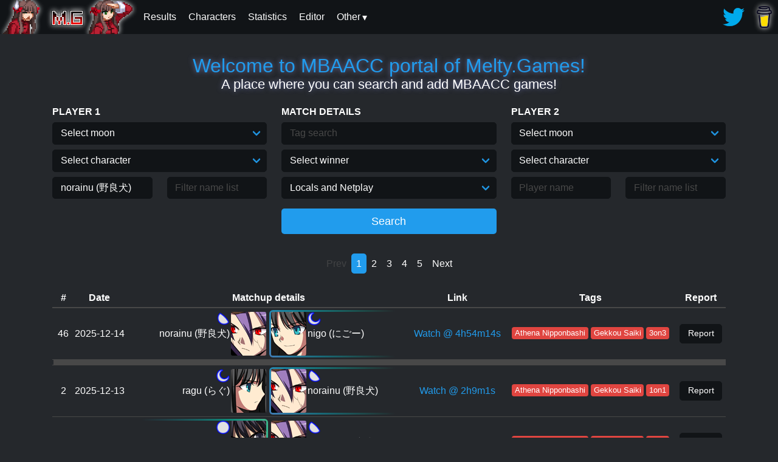

--- FILE ---
content_type: text/html; charset=utf-8
request_url: https://mbaacc.melty.games/?p1name=norainu%20(%E9%87%8E%E8%89%AF%E7%8A%AC)
body_size: 259883
content:
<!DOCTYPE html>
<html lang="en" data-theme="dark">
	<head>
	<meta property="og:title" content="MBAACC.Melty.Games: Landing page" />
	
			<meta property="og:image" content="http://MBAACC.melty.games/img/chars/kohame.png" />
		
	<meta property="og:description" content="Page to search for matches." />
	<meta property="og:type" content="website" />
	<meta name="viewport" content="width=device-width, initial-scale=1">
	<meta name="theme-color" content="#25282c"/>
	<title>MBAACC games!</title>
	<link rel="shortcut icon" href="img/favicon.png" type="image/png">
	<link rel="stylesheet" type="text/css" href="css/minstyle.io.css">
	<link rel="stylesheet" type="text/css" href="css/main.css">
	<script async src="https://www.googletagmanager.com/gtag/js?id=UA-159519012-1"></script>
	<script>
		window.dataLayer = window.dataLayer || [];
		function gtag(){dataLayer.push(arguments);}
		gtag('js', new Date());
		gtag('config', 'UA-159519012-1');
	</script>
</head>
	<script defer src="js/index.js"></script>
	<body>
		<div class="ms-menu">
	<div class="ms-menu-logo m-0">
		<a href="/"><img src="img/logos/logo_miyako.png" alt="Logo"/></a>
	</div>
	<nav class="ms-menu-link float-right">
		<ul>
			<a target="_blank" href="https://twitter.com/Melty_Games">
				<img src="img/twitter.webp" alt="Twitter updates">
			</a>
			<a target="_blank" href="https://www.buymeacoffee.com/meltygames">
				<img class="menu-img-shadow" src="img/bmc_small.png" alt="Buy me a coffee">
			</a>
		</ul>
	</nav>
	<nav class="ms-menu-link">
		<input type="checkbox" id="ms-menu-toggle">

		<label for="ms-menu-toggle" class="ms-menu-icon">
			<div class="hamburger-menu"><div class="line1"></div><div class="line2"></div><div class="line3"></div></div>
		</label>
		<ul>
			<a href="/results"><li>Results</li></a>
			<a href="/characters"><li>Characters</li></a>
			<a href="/statistics"><li>Statistics</li></a>
			<a href="/editor"><li>Editor</li></a>
			<div class="menu-dropdown">
				<label>Other</label>
				<div class="menu-dropdown-content">
					<a href="/clips"><li>Clips</li></a>
					<a href="/contributors"><li>Contributors</li></a>
					<a href="/faq"><li>FAQ</li></a>
					<a href="/quiz"><li>Quiz</li></a>
					<a href="/dummyReplayEditor"><li>Dummy Replay Editor</li></a>
				</div>
			</div>
		</ul
>	</nav>
</div>
		
		<div class="container">
			<div class="ms-content">
				<hgroup class="ms-text-center py-4">
					<a class="shadow h2">Welcome to MBAACC portal of Melty.Games!</a>
					<h5 class="shadow">A place where you can search and add MBAACC games!</h5>
				</hgroup>
				<form method="GET" id="form">
					<input type="hidden" id="page" name="page" value="1">
					<div class="row">
						<div class="col-sm">
							<div class="ms-form-group">
								<label><b>PLAYER 1</b></label>
								<span class="select">
									<select id="p1moon" name="p1moon">
										<option value="">Select moon</option>
										<option value="c">Crescent</option>
										<option value="h">Half</option>
										<option value="f">Full</option>
									</select>
								</span>
							</div>
							<div class="ms-form-group">
								<span class="select">
									<select id="p1char" name="p1char">
										<option value="">Select character</option>
										
											<option value="aoko">Aoko</option>
											
											<option value="tohno">Tohno</option>
											
											<option value="hime">Hime</option>
											
											<option value="nanaya">Nanaya</option>
											
											<option value="kouma">Kouma</option>
											
											<option value="miyako">Miyako</option>
											
											<option value="ciel">Ciel</option>
											
											<option value="sion">Sion</option>
											
											<option value="ries">Riesbyfe</option>
											
											<option value="vsion">V.Sion</option>
											
											<option value="wara">Warachia</option>
											
											<option value="roa">Roa</option>
											
											<option value="maids">Maids</option>
											
											<option value="akiha">Akiha</option>
											
											<option value="arc">Arcueid</option>
											
											<option value="pciel">P.Ciel</option>
											
											<option value="warc">WArc</option>
											
											<option value="vakiha">V.Akiha</option>
											
											<option value="mech">Mech</option>
											
											<option value="sei">Seifuku</option>
											
											<option value="sat">Satsuki</option>
											
											<option value="len">Len</option>
											
											<option value="ryougi">Ryougi</option>
											
											<option value="wlen">W.Len</option>
											
											<option value="nero">Nero</option>
											
											<option value="nac">NAC</option>
											
											<option value="kohame">Koha-Mech</option>
											
											<option value="hisui">Hisui</option>
											
											<option value="neco">Neco</option>
											
											<option value="kohaku">Kohaku</option>
											
											<option value="necome">Neco-Mech</option>
											
									</select>
								</span>
							</div>
							<div class="ms-form-group">
								<div class="row">
									<div class="col">
										<input id="p1name" name="p1name" placeholder="Player name" list="p1name-list">
									</div>
									<div class="col">
										<input id="p1nameExclude" name="p1nameExclude" placeholder="Filter name list" title="Comma separated list of player names to exclude" list="p1name-list">
									</div>
									<datalist id="p1name-list">
										<option value="[hakushikishijo]furusawayoriko ([博識子女]古澤頼子)"><option value="+dream3R"><option value="0204"><option value="1-Tsuki"><option value="10LrgFries"><option value="138"><option value="138neco"><option value="14Sponger"><option value="1km4"><option value="22VUPPER"><option value="2gou (2号)"><option value="2hureject"><option value="2sk"><option value="2tousent"><option value="3104"><option value="39MikuFan"><option value="4994"><option value="5Head"><option value="707"><option value="8-Bit Hero"><option value="80FrameLinks"><option value="893〇yama (893〇山)"><option value="925snooki"><option value="96"><option value="9jikaragoukonnansuyo (9時から合コンなんすよ)"><option value="A"><option value="a (あ)"><option value="A pretty obnoxious cat"><option value="a-ne (あーね)"><option value="A.K."><option value="Aabj84"><option value="Aaron64a"><option value="AaronU"><option value="aba (アバ)"><option value="ABD"><option value="abdur"><option value="abe (あべ)"><option value="Abel"><option value="Abele"><option value="abo (あぼ)"><option value="abridge"><option value="Absence of Sense"><option value="ABunchOfPixels"><option value="abuto (あぶと)"><option value="Abuzutin"><option value="abysswalker"><option value="Accelerator"><option value="Aces_High"><option value="Acido"><option value="Aciechan"><option value="Acro8V"><option value="Act"><option value="ada"><option value="Ada Basilisk"><option value="ada- (アダー)"><option value="ADCT"><option value="aderansu (アデランス)"><option value="ADkikkawa (ADキッカワ)"><option value="Adwins"><option value="Aegis (アイギス)"><option value="Aerial"><option value="Aerys"><option value="Aetherbeat"><option value="Afro"><option value="afurodi-te (アフロディーテ)"><option value="Agitongo"><option value="ago (あご)"><option value="Ahba"><option value="Aibo"><option value="Aiden Darcen"><option value="aigys"><option value="Aimless Shoe"><option value="ainiku (生憎)"><option value="air (えあ〜)"><option value="Airco"><option value="Airthrows"><option value="ai乃 (愛乃)"><option value="ajosac96"><option value="Akabane"><option value="akacha (赤茶)"><option value="akahoshi (赤星)"><option value="akama (赤間)"><option value="akanesakayuu (茜坂優)"><option value="akaoni (赤おに)"><option value="akaren (あかれん)"><option value="AkashaSpiral"><option value="akashion (赤しおん)"><option value="akatsuki (朱月)"><option value="akibaK (秋葉K)"><option value="akihiro (あきひろ)"><option value="Akimi"><option value="akira (彰)"><option value="Akira Diamond"><option value="akkii (あっきぃ)"><option value="ako (あこ)"><option value="akunoshuryou mit (悪の首領 mit)"><option value="akure-do (アクレード)"><option value="Albatross"><option value="Alchemist"><option value="Alchemist of Atlas"><option value="Ale_Man"><option value="Ale-San"><option value="Alef"><option value="alen (알렌)"><option value="Alexander"><option value="Ali"><option value="alice"><option value="alicecolor (アリスカラー)"><option value="Aligari"><option value="Alis"><option value="Allan Leblanc"><option value="Alma"><option value="Almuerzo"><option value="AloAlo"><option value="aloof"><option value="Alpra"><option value="Alps"><option value="Alterchemist"><option value="Alucard"><option value="Alx"><option value="amane (あまね)"><option value="amara (あまら)"><option value="amari (甘利)"><option value="ambaa (アンバー)"><option value="Amber"><option value="Ame"><option value="Amega"><option value="amia"><option value="amirousu (アミロース)"><option value="amiyuretosu- (あみゅれとすー)"><option value="ampatron"><option value="ancla"><option value="Andmoor"><option value="Andreyshn"><option value="Andy Tonderson"><option value="Andy0X"><option value="ane (あーね)"><option value="Angel"><option value="angemage"><option value="animosity"><option value="Anirea"><option value="anjin (あんじん)"><option value="ANOMALETIX!"><option value="Anonanon"><option value="AnotherNoob"><option value="anpan (あんぱん)"><option value="Antigone"><option value="antigone"><option value="Antony Flags"><option value="Anya"><option value="ao oni (아오 오니)"><option value="AOI"><option value="aoikagi (蒼鍵)"><option value="aokozukai (青子使い)"><option value="aooni (青鬼)"><option value="Aown"><option value="APMonger"><option value="apo (あぽ)"><option value="Apollo"><option value="Apoocalypse"><option value="apples"><option value="ApplesMate"><option value="Aquele Soldado"><option value="araki (アラキ)"><option value="araragi (あららぎ)"><option value="araya (新屋)"><option value="arbobble"><option value="Arc_Ayase"><option value="Arcueid1"><option value="Ardaken"><option value="are (あれ)"><option value="Argenrost"><option value="argyle"><option value="Arhkma MuddyKipz"><option value="ari (あり)"><option value="Aria"><option value="Aria (BR)"><option value="Arielx11"><option value="arihara (有原)"><option value="arimura (有村)"><option value="Arin"><option value="Arin11"><option value="arisu (アリス)"><option value="Arkhar"><option value="Arkhma MuddyKipz"><option value="Armetz"><option value="Armrs"><option value="Arsonne"><option value="Artema"><option value="Arto"><option value="ArturKirisame"><option value="arudebaran (アルデバラン)"><option value="arudu (アルドゥ)"><option value="arugon (あるごん)"><option value="aruto (アルト)"><option value="asagiri (あさぎり)"><option value="asakura (朝倉)"><option value="asan (あさん)"><option value="asao (あさお)"><option value="asasora (浅空)"><option value="asatsuki (浅月)"><option value="asayuki (アサユキ)"><option value="aserara (アセララ)"><option value="ashe (アシェ)"><option value="Asher96"><option value="ashie (あしぇ)"><option value="ashima (あしま)"><option value="ashitaokoshitene (明日起こしてね)"><option value="Aslet"><option value="ASR"><option value="Aster"><option value="AstroTsunagi"><option value="AStupidPenguin"><option value="ASURA"><option value="asuta (あすた)"><option value="Athayuna"><option value="AtilaTOR"><option value="AtomicAstro"><option value="atora (アトラ)"><option value="atsu (あつ)"><option value="Augustop"><option value="AUO"><option value="aurablitz"><option value="Aurablitz"><option value="Aurro"><option value="Autumn Rain"><option value="Autumnbuns"><option value="Avengers4ronin"><option value="Aves7ruX79"><option value="aware (あわれ)"><option value="AxelCastle"><option value="Aya"><option value="aya (あや)"><option value="ayabe (あやべ)"><option value="Azakuya"><option value="Azmodad"><option value="azubu (あずぶ)"><option value="azufushinja (あずふ信者)"><option value="azumayoru (あずま夜)"><option value="Azura"><option value="AzureWanderer"><option value="b1nc"><option value="B3/\RD"><option value="ba-ni (バーニ)"><option value="BAB"><option value="baba (ばば)"><option value="baburu (バブル)"><option value="backward (バックワード)"><option value="Badluck"><option value="bafojig"><option value="bain (バイン)"><option value="Bainbot"><option value="Bakesta"><option value="bakugyun (ばくぎゅん)"><option value="Balada878"><option value="Balık"><option value="ban (ばん)"><option value="banana (バナナ)"><option value="Bananaya"><option value="Banchito"><option value="Bandana"><option value="bandana (バンダナ)"><option value="Bane?"><option value="baneharu (バネハル)"><option value="bar_barXII"><option value="baru (バル)"><option value="baruhara (バルハラ)"><option value="baruto (ばると)"><option value="baruton (ばるとん)"><option value="Bata"><option value="bataame (バター飴)"><option value="batsuwado (バツワード)"><option value="batteri- (バッテリー)"><option value="batto (ばっと)"><option value="bau (ばう)"><option value="be (ベ)"><option value="be-runui (ベールヌイ)"><option value="bear"><option value="Beard"><option value="BearOnStilts"><option value="Beato"><option value="beatrice"><option value="bebe (ベベ)"><option value="Bee_Feet"><option value="Beffen"><option value="belzibab"><option value="beniken (紅拳)"><option value="Benis"><option value="Benju661"><option value="Beno"><option value="bentsu (べんつ)"><option value="Bernie_Anders"><option value="Berschko"><option value="berubara (ベルバラ)"><option value="beruQ (ベルQ)"><option value="beta"><option value="Betadood"><option value="bichosu (ビチョス)"><option value="Bielzibab"><option value="BigDay"><option value="BiGGFELLA"><option value="BigHatLogan"><option value="BigMann"><option value="BigMoney"><option value="Bigorados"><option value="bii (びぃ)"><option value="bilinos"><option value="Bill307"><option value="bin (びん)"><option value="bin (ビン)"><option value="Biscuits"><option value="bita (びた)"><option value="Bizzy"><option value="BlackSad"><option value="Blade_Tenka"><option value="BlankSkyes"><option value="Blaze"><option value="Blissful"><option value="Blixby"><option value="BLK Toki"><option value="Blob"><option value="Blooodys"><option value="Bloopy"><option value="blossom"><option value="blue-"><option value="bobu (ぼぶ)"><option value="Bogar"><option value="bokyahin (ボキャ貧)"><option value="BOLTSTRYKE"><option value="Bombasticman"><option value="BON"><option value="Bonklar"><option value="bono (ぼの)"><option value="bonta (凡太)"><option value="Bookoo"><option value="bora-re (ぼらーれ)"><option value="boruphen"><option value="boudaa (ボーダー)"><option value="boushi (ぼうし)"><option value="Brad Invoke"><option value="Branch"><option value="Brandino"><option value="Brankton"><option value="BreadIsGreat"><option value="Breadsticks"><option value="Brick"><option value="Brigadier_BunBun"><option value="Brisk"><option value="Brogolem35"><option value="Bruhman"><option value="Brûlée"><option value="Btf"><option value="bu-ru- (ぶーるー)"><option value="bubu (ぶぶ)"><option value="buchopi (ぶちょぴ)"><option value="buhi (ブヒ)"><option value="Bulba"><option value="BUN | Poyo"><option value="bungus"><option value="Bungus"><option value="BunniesFromHell"><option value="Bunnyzor"><option value="buppanokiwami (ブッパノキワミ)"><option value="burajiru shiten (ブラジル支店)"><option value="burakkusanda- (ブラックサンダー)"><option value="buranko (ブランコ)"><option value="Burei"><option value="buretan (ぶれたん)"><option value="buri-fu (ブリーフ)"><option value="Burkido"><option value="Burning Moon"><option value="burubon (ブルボン)"><option value="buruuBB (ブルーBB)"><option value="busaiku (ブサイク)"><option value="bushiko (ブシこ)"><option value="busu (ブス)"><option value="Butterfree"><option value="Buttsauce"><option value="Buzcar"><option value="c0ruja"><option value="Cadenza"><option value="Caeduma"><option value="Caiolugon"><option value="Caiooa"><option value="Calexe"><option value="cami"><option value="Canceris"><option value="Canyon"><option value="CapnSugar"><option value="Carni"><option value="Cassie"><option value="Casual_21"><option value="CasualFlasual"><option value="CatharsisFGC"><option value="Catsome"><option value="cball"><option value="cc."><option value="Cebster"><option value="Ceehill"><option value="Ceekos"><option value="cemo"><option value="Centai"><option value="Cesarleitor"><option value="chabo (チャボ)"><option value="chace"><option value="ChairA"><option value="chakkaman (チャッカマン)"><option value="champon (ちゃんぽん)"><option value="chance"><option value="chanko (ちゃんこ)"><option value="Chaos0cord"><option value="ChaosWarrior"><option value="Charlie"><option value="Chayanne"><option value="ChayBenji"><option value="CheekySmile"><option value="chen (橙)"><option value="cherushi- (チェルシー)"><option value="Chester"><option value="chesuto (チェスト)"><option value="ChexGuy"><option value="Chgerdaq"><option value="chi-zu (チーズ)"><option value="chiaki (ちあき)"><option value="chichineko (乳猫)"><option value="Chid"><option value="chikokuma1gou (遅刻魔1号)"><option value="Chime (C姫)"><option value="chino (ちの)"><option value="Chinpomaster"><option value="Chirumiru"><option value="chiyo (ちよ)"><option value="Choco"><option value="choromori (ちょろもり)"><option value="chou (張)"><option value="chounan (長男)"><option value="Choyet"><option value="ChrisBardow"><option value="Christin Rex"><option value="ChronoReyer"><option value="ChurchGorilla"><option value="CigaretteMachine"><option value="CincoSwim"><option value="Clerux"><option value="Cliptons"><option value="CloverThing"><option value="Cobalt"><option value="Cochise"><option value="Cocojam"><option value="CodeCol"><option value="CodeEpsilon"><option value="Coo"><option value="Cool Guy"><option value="CoolCalmSam"><option value="coolcalmsam"><option value="Coolpopcorn19"><option value="CoomerMaster69420"><option value="CopKiller4Fun"><option value="COPKILLER4FUN"><option value="Cordo"><option value="Coren"><option value="cosmo_dancer"><option value="Counsel"><option value="Cpt. Magemo"><option value="Cranius Maximus"><option value="Creatful_Chaos"><option value="crimson.shanoa"><option value="CrimsonShadow"><option value="Cristobalculon"><option value="Cristu"><option value="Crocs 'n Socks"><option value="Crolux"><option value="CROSS/SPEED"><option value="CT Warrior"><option value="CTY"><option value="cube"><option value="Cursetyl"><option value="CurtisClover"><option value="Cxisse"><option value="Cy"><option value="Cyclopz0rs"><option value="Cyrno"><option value="D rank hero"><option value="D4"><option value="DabsR"><option value="Dadpixel"><option value="Dai"><option value="dai (ダイ)"><option value="Dakanya"><option value="dakuso2zei (ダクソ２勢)"><option value="Dalek"><option value="damin (惰眠)"><option value="damokay"><option value="Dan Salvato"><option value="danchou (団長)"><option value="dango (だんご)"><option value="Daniel Karn"><option value="Danki"><option value="DannySsB"><option value="danon (ダノン)"><option value="Dante"><option value="dantoikouza (ダント行こうザ)"><option value="Darius_Serga"><option value="DarKaro"><option value="Darko"><option value="darusu (だるす)"><option value="Dasai"><option value="datsukusu (だっくす)"><option value="Davyll"><option value="Daydream"><option value="dblbug"><option value="dBLIZZARD"><option value="DBZFORMERS"><option value="DCGrz"><option value="deadbush"><option value="Deakay"><option value="deane (であんえ)"><option value="Decarabia"><option value="Default Setting"><option value="Defiant"><option value="deguchi (でぐち)"><option value="Deh"><option value="Deiniel"><option value="deiro"><option value="Delsage"><option value="Delta"><option value="Demitoo"><option value="dempachenchen (電波チェンチェン)"><option value="Denpa"><option value="Denthorne"><option value="Dere"><option value="Dertako"><option value="Desco"><option value="deshi (弟子)"><option value="dette (でって)"><option value="Deus"><option value="Deviance"><option value="deviru (デヴィる)"><option value="Devita"><option value="DF2"><option value="Dharles"><option value="Diaquz"><option value="Dible"><option value="Didier"><option value="Diesel+"><option value="DigitalDevilAlex"><option value="Dingus"><option value="Dispersia"><option value="DivineArc"><option value="Division"><option value="DJcream"><option value="Djoggers"><option value="dkendri2"><option value="DMR"><option value="do"><option value="Doc"><option value="Dog"><option value="Dokuro Scarmiglione"><option value="Dollar"><option value="domu~n (どむ～ん)"><option value="donguri (どんぐり)"><option value="Donnie"><option value="Doodlepoo"><option value="Doomhammer"><option value="doot"><option value="Dor3k"><option value="dora (ドラ)"><option value="doragontaipu3.5bai (ドラゴンタイプ3.5倍)"><option value="dorakuriotto (ドラクリオット)"><option value="dorapoman (ドラポまん)"><option value="dorasuke (ドラスケ)"><option value="Doremi"><option value="dorimii (どりみぃ)"><option value="doriru (ドリル)"><option value="dosan (どさん)"><option value="dosukoi (どすこい)"><option value="dot_Nova"><option value="DoubleBear"><option value="doushitemoataranai (どうしても当たらない)"><option value="doyatsu (ドヤッ)"><option value="DQN"><option value="Dr. Pill"><option value="Dr. Scat"><option value="DrackMae"><option value="Dragoi"><option value="dragonballzizek"><option value="Dragoslove"><option value="Drake"><option value="DrDelicious"><option value="dreamcasthime"><option value="DRFTR"><option value="Drodra"><option value="DruggedFox"><option value="drWolffie"><option value="Dryste"><option value="DSK24"><option value="DSKhonki (DSK本気)"><option value="duck"><option value="Duckator"><option value="Dudu"><option value="Dundorr"><option value="Duoxy"><option value="durrplants"><option value="Dust-TATARI"><option value="Dutchduk"><option value="Dylweed"><option value="DzhaBog"><option value="e-di (エーディ)"><option value="Ea"><option value="East"><option value="Ebert"><option value="ebi (えび)"><option value="Eclaire!"><option value="Ecslo"><option value="Edin"><option value="Edubs"><option value="EEddyV"><option value="Eeshwan"><option value="efuji (エ藤)"><option value="efute (えふて〜)"><option value="ehrik"><option value="Ehuangsan"><option value="Eika"><option value="eiron (えいろん)"><option value="EJay"><option value="ekusutashi- (エクスタシー)"><option value="El Leo"><option value="El Nepatl'"><option value="El Nery"><option value="Electron"><option value="Eleos"><option value="Elesia"><option value="ElGomando"><option value="ElGuilty"><option value="Eliitti"><option value="Ellie"><option value="Eltoshin"><option value="EmeraldPink"><option value="emitsun (えみつん)"><option value="Emporio"><option value="emu (えむ)"><option value="Enanan"><option value="EnBazliNinoSevici"><option value="Enbu"><option value="EnderLillies"><option value="Enhance"><option value="Enkido"><option value="Ennui"><option value="enpicie"><option value="Ephi"><option value="EpicLod"><option value="Epilson"><option value="epsydis"><option value="eri (えり)"><option value="Eriol"><option value="Erli"><option value="Ermikeng"><option value="erosu (エロス)"><option value="erusemu (エルセム)"><option value="Esdisi"><option value="eshi"><option value="Eskagasse"><option value="Espada"><option value="Espard"><option value="Espeon"><option value="ESU (エス)"><option value="etanarusuraido (エターナルスライド)"><option value="etemira (エテミラ)"><option value="Etna"><option value="etsukusu (えっくす)"><option value="eu (えう)"><option value="eva (エヴァ)"><option value="eve (イブ)"><option value="Evinstar"><option value="EX_Shiki"><option value="Ex3us"><option value="eXTCy"><option value="Exzelsios"><option value="EzKay"><option value="F"><option value="F O X"><option value="f0t0n"><option value="Facade"><option value="Faizer"><option value="Fakinha"><option value="Falentak"><option value="Fang"><option value="Faniel"><option value="Fantastic"><option value="Fantomu"><option value="FaroFeres"><option value="farron"><option value="Fat Kappa"><option value="Fatacon"><option value="fatalfail"><option value="Fatih120"><option value="fatsu (ファッ)"><option value="FaultySticks"><option value="FAUO"><option value="FAUST"><option value="FBKuuga"><option value="FDH"><option value="Fearless"><option value="Feather"><option value="fee bee"><option value="Felp"><option value="Fennel"><option value="Feradioko"><option value="feri (フェリ)"><option value="Fershoe"><option value="Festival"><option value="Fetti"><option value="FF1017"><option value="Fhunny"><option value="FiannaBat"><option value="fiendmaw"><option value="fikusaarorimaru (フィクサーロリマル)"><option value="fin (フィン)"><option value="Findu"><option value="Finisher"><option value="Fire"><option value="FistOfTheSagittarius"><option value="flea925"><option value="Flesk"><option value="floats"><option value="Flow2Bro"><option value="Flunktastic"><option value="Fluxy"><option value="foaburo (フォアブロ)"><option value="Foka (Fオカ)"><option value="foolycl"><option value="Foopy64"><option value="Fowz"><option value="Foxbat"><option value="Fractalito"><option value="FrankBottle"><option value="Franzen"><option value="Freklz"><option value="FriskKyun"><option value="Frostedd"><option value="FrozenFacade"><option value="Frustration"><option value="Fryer"><option value="fu-sui (ふーすい)"><option value="fuamo (ふぁも)"><option value="fuankyu- (ふぁんきゅー)"><option value="fuanta (ふぁんた)"><option value="fugu (ふぐ)"><option value="fuia.in.kyuubu (ふぃあ。いん。休部)"><option value="fuji- (フジー)"><option value="fujiigiigi (藤井ギィギ)"><option value="fujiitakao (藤井たかお)"><option value="fujimura (藤村)"><option value="fujinami (ふじなみ)"><option value="Fujiwara"><option value="fukahire (フカヒレ)"><option value="fuku (ふく)"><option value="Fulano"><option value="fumika (フミカ)"><option value="fundoshi (ふんどし)"><option value="Fungi"><option value="Furok"><option value="Fury"><option value="fushigidane (フシギダネ)"><option value="Fusionist"><option value="futaba (ふたば)"><option value="futami (双海)"><option value="futoshi"><option value="FuzzyPhantoms"><option value="G.Viper"><option value="gabekvlt"><option value="Gachapin"><option value="Gae | TM"><option value="gagagaga (ガガガガ)"><option value="gaiaku (害悪)"><option value="gaku"><option value="Galva"><option value="Gamerlietuva"><option value="gane (がね)"><option value="garu (がる)"><option value="Gatlike_KJ"><option value="Gatto"><option value="gattsumasuku (ガッツマスク)"><option value="ge (ゲ)"><option value="GearDragon"><option value="gekiganga- (ゲキガンガー)"><option value="Gemi+"><option value="gen (げん)"><option value="GenericSuperHero"><option value="generrc"><option value="genri (げんり)"><option value="gera (げら)"><option value="gerara (げらら)"><option value="German Mayonez"><option value="geroinu (ゲロ犬)"><option value="Gert"><option value="getsuyoubigoukonnansuyo (月曜日合コンなんすよ)"><option value="Getter Emperor"><option value="Gettez"><option value="Ghostly"><option value="Ghosto"><option value="GhostyFrosty"><option value="Gibins"><option value="gigaru (ギガル)"><option value="gijin (ぎじん)"><option value="Gilette"><option value="Gilgamesh"><option value="Gimger"><option value="gin'yuushijin (吟遊詩人)"><option value="ginhana (銀華)"><option value="gintoki (銀時)"><option value="giovanni (ジョバンニ)"><option value="Giraffe21"><option value="girutan (ギルタン)"><option value="Giustolto"><option value="GiveMeAFrosty"><option value="GlacialReign"><option value="glico"><option value="GlitchyBoot"><option value="Gnorp"><option value="go-ru (ごーる)"><option value="go-ya"><option value="GO1"><option value="GOD"><option value="God Hand"><option value="God Hunta"><option value="GodRookie"><option value="goemon (五右衛門)"><option value="Goetia"><option value="gogi mandu (고기 만두)"><option value="Goh_Kidokoro"><option value="gojou (五条)"><option value="Gokudeira"><option value="golbat"><option value="GoldyDorado01"><option value="goma (ごま)"><option value="gomu (ごむ)"><option value="gon (ごんさん)"><option value="gono"><option value="Gonomax"><option value="gonp"><option value="Gonzacchin"><option value="gonzaguinha"><option value="Gonzero"><option value="Goofy"><option value="Google"><option value="Goomba-stomper42"><option value="goop"><option value="Gooperman"><option value="gorizou (ごりぞう)"><option value="Gothic Lolita Propaganda"><option value="gouron (ごうろん)"><option value="Gozamoli"><option value="grace"><option value="GracideaField"><option value="Granola"><option value="GraySauce"><option value="Greats"><option value="Greed"><option value="GreenGM"><option value="GreenTea"><option value="Greenux"><option value="Grey Velvet"><option value="Gribo"><option value="Grimhorn"><option value="grm"><option value="GRNGN"><option value="Grow"><option value="Grungrah"><option value="Guan"><option value="Gumi"><option value="gumi (ぐみ)"><option value="gurasan (ぐらさん)"><option value="gurimoa (ぐりもあ)"><option value="guryuu (ぐりゅう)"><option value="guso"><option value="GutturalSlug"><option value="Gwen 2"><option value="gyakuashirokerankuriya (逆足ロケラン厨)"><option value="gyakutensaiban (逆転裁判)"><option value="Hachiroku"><option value="hachiyate (八やて)"><option value="hachi咫karasu (八咫烏)"><option value="Hacisakir"><option value="hagi (萩)"><option value="hagino (ハギノ)"><option value="haiji (ハイジ)"><option value="HaileyHime"><option value="Hain Ördek"><option value="haisupi (ハイスピ)"><option value="hakaishin (破壊神)"><option value="HakethKOTB"><option value="hako (はこ)"><option value="haku (ハク)"><option value="hakujun (白純)"><option value="hakumai (白米)"><option value="Hakunamatata"><option value="hakupi (はくぴ)"><option value="hakurennohito (白レンの人)"><option value="HAL"><option value="hale"><option value="HaloHector"><option value="hamachin (浜陳)"><option value="hambaga (ハンバーガ)"><option value="Hamel"><option value="hamie96"><option value="hammy"><option value="Hampterfuppinshire"><option value="Hamsterdie"><option value="hamu (ハム)"><option value="hanacana"><option value="hanazawa (花澤)"><option value="handoru (ハンドル)"><option value="hanesaki (羽咲)"><option value="hanesekawakobato (羽瀬川小鳩)"><option value="hani urara (羽仁 麗)"><option value="hanjukutamago (半熟たまご)"><option value="hantsuki (半月)"><option value="hanyu (はんゆ)"><option value="haraguroutamaru (ハラグロウタマル)"><option value="harauza- (ハラウザー)"><option value="Hard Bread"><option value="HARD_BREAD"><option value="Hardball Coke Cunt"><option value="hare (はれ)"><option value="Harmful"><option value="haru (ハル)"><option value="haru (春)"><option value="Haru555"><option value="hashi (ハアシ)"><option value="hashimoto (はしもと)"><option value="Hashio"><option value="HASHIZO"><option value="hashizo~ (はしぞ～)"><option value="Hatemani"><option value="Hatharo"><option value="HATkun (HATくん)"><option value="hato (はと)"><option value="hatsuyuki (はつゆき)"><option value="Hayasaka"><option value="hayate (ハヤテ)"><option value="Hayyel"><option value="Hazamalock"><option value="HeartySnicker"><option value="Heavily"><option value="heavymetalmixer"><option value="Heckrayzer"><option value="heihou (へいほう)"><option value="hekuto (ヘクト)"><option value="Helixion"><option value="Helixon"><option value="hellHound"><option value="HellLion"><option value="hemi64"><option value="HereComesVal"><option value="heruni- (へるにー)"><option value="HF Blade"><option value="HiAyaaaa!"><option value="hibari (ひばり)"><option value="hibiki (ひびき)"><option value="hibiki (ヒビキ)"><option value="hide (ひで)"><option value="Hideyoshii"><option value="Hidrojen Bombası"><option value="higambana (彼岸花)"><option value="higashimongaishion (東門街シオン)"><option value="hige (ひげ)"><option value="higuchi (ひぐち)"><option value="hijikamisama (ヒジ神さま)"><option value="hijirin (ひじりん)"><option value="hikonyan (ひこにゃん)"><option value="hikyuu (火九)"><option value="Hilda"><option value="himayashi (ヒマやし)"><option value="Hime"><option value="himesaki (姫咲)"><option value="hina"><option value="hinomaru (ヒノマル)"><option value="hiotoko (火男)"><option value="Hiraeth"><option value="Hirasawa☆Yui (平沢☆唯)"><option value="HIRO"><option value="hirohiro (ひろひろ)"><option value="HIROJAN"><option value="hiroki (ヒロキ)"><option value="hirokun (ひろくん)"><option value="Hishe"><option value="hissatsuwazabot (必殺技bot)"><option value="HIT"><option value="hitokage (ヒトカゲ)"><option value="hitokumi (ヒトクミ)"><option value="hitoyama (一山)"><option value="Hiyako"><option value="hiyonkeru (ひょんける)"><option value="HKR"><option value="Hmmokiguess"><option value="Holden Hans"><option value="Hollywars"><option value="honda (本多)"><option value="Hong"><option value="hoon (保温)"><option value="Hoppin"><option value="Hops"><option value="Horak"><option value="hori (ほり)"><option value="horieriko (堀絵梨子)"><option value="Horikato"><option value="Horitako"><option value="Hoshide"><option value="hoshizorarin (星空凛)"><option value="hotori (ほとり)"><option value="houjou (北条)"><option value="houmuherupaa2kyu- (ホームヘルパー2級)"><option value="Houssam"><option value="hshs"><option value="Htssts"><option value="Huma"><option value="hwlen"><option value="hyakuchi (百地)"><option value="hyaratsuka (ヒャラツカ)"><option value="hypoKritical"><option value="I-G-BTW"><option value="i216"><option value="Iburoko"><option value="ichino (イチノ)"><option value="Idiotics"><option value="ieda (いえだ)"><option value="IGMGIM"><option value="Ignis"><option value="Iiuitto"><option value="ijiyama (いじやま)"><option value="Ikanistea"><option value="ikechi (イケチ)"><option value="ikemurakaigoshi (池村介護士)"><option value="IkeShamus"><option value="Ikigai"><option value="ikura (いくら)"><option value="İlke Sarp Soylu"><option value="ILS"><option value="imajin (イマジン)"><option value="imakiyo (イマキヨ)"><option value="Imano"><option value="ime (いめ)"><option value="imoutotenshiayase (妹天使あやせ)"><option value="ImpeccableDan"><option value="ImperialKing"><option value="ina (いな)"><option value="inakanettaizei (田舎熱帯勢)"><option value="Inami"><option value="Inana"><option value="inblooks"><option value="Inf1nite"><option value="Inf20"><option value="ino (イノ)"><option value="inoshi (井野氏)"><option value="Insignis"><option value="Inso"><option value="Intimidaving"><option value="iori (いおり)"><option value="Iowa"><option value="iPhail"><option value="ippan (一般)"><option value="Iredium"><option value="Iris"><option value="Iristype"><option value="irisu (イリス)"><option value="IronCrate"><option value="irusu (いるす)"><option value="Isaac"><option value="Isaac J."><option value="Isaiaerz"><option value="isbdavid"><option value="Isca"><option value="ishimura (石村)"><option value="isloudas"><option value="iso (いそ)"><option value="issy"><option value="itano (イタノ)"><option value="itano (板野)"><option value="iThatGuy"><option value="itoshineko (いとしねこ)"><option value="ivu (イヴ)"><option value="iwashi (いわし)"><option value="Iza"><option value="Izy"><option value="J J"><option value="J.Valentine"><option value="Jab"><option value="Jack_Frost"><option value="Jack_OAT"><option value="jakku (ジャック)"><option value="jamuo (じゃむを)"><option value="Janfua"><option value="Janson (Jアンソン)"><option value="Jaogetsu"><option value="Jar"><option value="jarigani (砂利ガニ)"><option value="Jarraffe"><option value="jaru (じゃる)"><option value="Jasepi"><option value="javashige (Java磁)"><option value="javherjor"><option value="Javi"><option value="Javineox"><option value="jawnsunn"><option value="Jaycefoo"><option value="JayceyFoo"><option value="Jaykom"><option value="Jaysseoul"><option value="Jbelanger"><option value="JD"><option value="Jean"><option value="JeffreyManson (ジェフリーマンソン)"><option value="Jellyheaven"><option value="JetmanLags"><option value="JFK"><option value="jg"><option value="jidaiwaCANADA (時代はCANADA)"><option value="jiga"><option value="Jiggypoo"><option value="jikonagi (事故ナギ)"><option value="jill"><option value="Jiloilo"><option value="jima (ジマ)"><option value="JiMing"><option value="Jimmy"><option value="JIN"><option value="Jin"><option value="jin (じん)"><option value="jin (ジン)"><option value="jinbei (じんべい)"><option value="Jiraymin"><option value="jirukon (ジルコン)"><option value="jitome (ジト目)"><option value="jiyobairyu (じょばいりゅ)"><option value="jiyou (じょぅ)"><option value="JK"><option value="jm_00"><option value="jobairo (ジョバイロ)"><option value="Joe Vibin"><option value="Joelinhus"><option value="Jog"><option value="Johan"><option value="John Doe"><option value="JOKER"><option value="JokerWhlte"><option value="Jordall"><option value="Jordan_F"><option value="Jorge"><option value="jorge (NA)"><option value="JorginPagodss"><option value="Jorgito"><option value="Jorjão"><option value="jorunonoseitaininaritai (ジョルノの声帯になりたい)"><option value="josefi-nu (ジョセフィーヌ)"><option value="Joseph"><option value="JosFi"><option value="Josh"><option value="Josh Prime"><option value="Josh66"><option value="joshinoushu (女臣王朱)"><option value="Joshy"><option value="jou (ジョウ)"><option value="joubutsu (成仏)"><option value="JPX-OR"><option value="JrJam"><option value="ju-ru (ジュール)"><option value="Juaking"><option value="juda"><option value="Jump Shujinkou"><option value="jun (準)"><option value="jun (潤)"><option value="JunBear"><option value="June the fox"><option value="Junglesnipes"><option value="JUNK LION"><option value="junpe (じゅんぺー)"><option value="JustPlay"><option value="juu (じゅう)"><option value="juuichi (十一)"><option value="juurokuya (十六夜)"><option value="Juushichi"><option value="Jvni"><option value="K"><option value="k"><option value="K0ra"><option value="K2xl"><option value="k3"><option value="k9999"><option value="ka-ma (かーま)"><option value="kabaya (かばや)"><option value="kabiichi (黴壱)"><option value="kabikirakitsui (カビキラーきつい)"><option value="kabutomushi (カブトムシ)"><option value="kaede (楓)"><option value="kaedeyanagi (楓柳)"><option value="Kaeru"><option value="kaeru (かえる)"><option value="kafeore (カフェオレ)"><option value="KagaminKyosuke"><option value="kage (かげ)"><option value="kagura (かぐら)"><option value="KAHEL"><option value="Kaidu"><option value="kai­ma-to (かい­まーと)"><option value="kaima-to (かいまーと)"><option value="kaino~ (かいの~)"><option value="kaiou (かいおう)"><option value="kaiseijin"><option value="kaito"><option value="kaito (カイト)"><option value="kaiza- (カイザー)"><option value="kakate (カカテ)"><option value="kakei (かけい)"><option value="kakeru (かける)"><option value="kakuge-shoshinsha (格ゲー初心者)"><option value="KaliYuuga"><option value="kamae (かまえ)"><option value="kame (かめ)"><option value="KAMEN"><option value="Kami"><option value="kami (髪)"><option value="KamilTheDwarf"><option value="Kamina"><option value="kamineko (神猫)"><option value="kamishiro (かみしろ)"><option value="kana (かな)"><option value="KaneBlueRiver"><option value="kanede (かねで)"><option value="kanegon (カネゴン)"><option value="kanesen (かねせん)"><option value="kaninabe (かになべ)"><option value="kanna (かんな)"><option value="kanokiyon (かのきょん)"><option value="kanon (カノン)"><option value="Kansi"><option value="kaogee (かおげえ)"><option value="Kara"><option value="karapalm"><option value="karen (かれん)"><option value="kareraisu (カレーらいす)"><option value="karukea (カルケア)"><option value="karune (カルネ)"><option value="kasetsu (カセツ)"><option value="kashima (鹿島)"><option value="kashiwazakisenuponume (柏崎せぬぽぬめ)"><option value="kashu- (かしゅう)"><option value="kasoke々ko (幽々子)"><option value="kasumi (かすみ)"><option value="kata (かた)"><option value="katagiri makoto (片桐まこと)"><option value="katsukiru (かつきる)"><option value="katyparry"><option value="Kaushik"><option value="kavuasuIIIyoα (カヴぁスIII世α)"><option value="kavuasuIIseiR (カヴぁスII世R)"><option value="kayochin (かよちん)"><option value="KAZ"><option value="kazeyama (風山)"><option value="kazu (かず)"><option value="kazuya (カズヤ)"><option value="kbzon"><option value="KDB"><option value="ke- (けー)"><option value="ke-neko (けーねこ)"><option value="ke-suke (けーすけ)"><option value="kedako (けだこ)"><option value="Kei"><option value="kei (けい)"><option value="Keitoless"><option value="Kelstaza"><option value="kemo (けも)"><option value="ken (けん)"><option value="ken (健)"><option value="Keobas"><option value="kepaichutchu- (けぱいちゅっちゅー)"><option value="KeremK"><option value="Kero"><option value="keso (けそ)"><option value="kesochiyutsuchiyu (けそちゆつちゆ)"><option value="kesseki (けっせき)"><option value="Ket4core"><option value="ketsuanabombaaman (ケツ穴ボンバーマン)"><option value="ketsueki (血液)"><option value="KevAB"><option value="Keyzi"><option value="KFL"><option value="Khyz"><option value="ki- (キー)"><option value="Kiai!"><option value="kiba (きば)"><option value="Kibo"><option value="kid dracula"><option value="Kidana_"><option value="Kidd Cudi"><option value="kiiro (黄色)"><option value="Kikasuru"><option value="kiko (来来)"><option value="kikuchishin (菊地真)"><option value="kikunyan (きくにゃん)"><option value="killbay"><option value="KIM"><option value="Kima"><option value="kimu (キム)"><option value="kimuchi (キムチ)"><option value="kimudebu (金デブ)"><option value="kimumugi (金麦)"><option value="kimuneko (金ネコ)"><option value="kimura (きむら)"><option value="kimutsuyoshide-su (金剛デース)"><option value="Kin"><option value="kinensanka (記念参加)"><option value="KingGlue"><option value="kino (キノ)"><option value="kinoshitayuuko (木下優子)"><option value="kinshaku (金灼)"><option value="kinson (きんそん)"><option value="Kioshides"><option value="Kirah"><option value="KirbyLover69"><option value="Kirimari"><option value="kirimi (きりみ)"><option value="kirisaki (霧崎)"><option value="kirisame (霧雨)"><option value="kiritani hana (桐谷 華)"><option value="kirito (キリト)"><option value="kiriya (キリヤ)"><option value="kiriya (桐夜)"><option value="kirua (きるあ)"><option value="kisei (キセイ)"><option value="kisekinantenai (奇跡なんてない)"><option value="kisoratsubasa (木空翼)"><option value="kitachousen honsha (北朝鮮本社)"><option value="Kitaeo"><option value="kitanokousakuin (北の工作員)"><option value="KitSune (LAN)"><option value="kitsune (きつね)"><option value="kitsune noble"><option value="kiyomu (きょむ)"><option value="kiyon (きょん)"><option value="kizaki"><option value="KKT"><option value="Klasfer"><option value="Kleptocracy"><option value="klinsytatari"><option value="Kneesocks"><option value="Knifegirl"><option value="knit"><option value="Knox"><option value="kobito (こびと)"><option value="kodachinagi (小太刀凪)"><option value="kogisoyukisai (小木曽雪菜)"><option value="kohakichi (コハキチ)"><option value="Kohaku"><option value="koike (こいけ)"><option value="koiwa?-rou (小岩?-朗)"><option value="koji- (こじー)"><option value="kojima (こじま)"><option value="kojima (小島)"><option value="kokichi (小吉)"><option value="kokura asahi (小倉朝日)"><option value="Kokuuga"><option value="KOlink"><option value="komatsu (コマツ)"><option value="kombu (こんぶ)"><option value="Komidol"><option value="komo (こも)"><option value="Kondüktör"><option value="koni- (コニー)"><option value="Konnec"><option value="konohara (このはら)"><option value="konowa (このは)"><option value="Kora"><option value="koraikaranonekomekazukai (古来からのネコメカ使い)"><option value="Kore_Vinegar"><option value="koriki (こりき)"><option value="Korppi"><option value="KOS-MOS"><option value="Kosmo"><option value="kosunan"><option value="kotobuki (寿)"><option value="Kou (BR)"><option value="kou (コウ)"><option value="kou (高)"><option value="kouki (コウキ)"><option value="kouri (氷)"><option value="kousoku (高速)"><option value="kouyou (紅葉)"><option value="Koval"><option value="Kowalski"><option value="koyomin"><option value="Krame"><option value="kreamy"><option value="Kreeg"><option value="KSZ"><option value="Ktarou (Kタロー)"><option value="Kucayo"><option value="kudora (クドラ)"><option value="kudou (工藤)"><option value="kuga (くが)"><option value="kugimiyabyoukanja (釘宮病患者)"><option value="kuiaratame (悔い改め)"><option value="kuma (くま)"><option value="kuma- (くまぁ)"><option value="KUMA-POOL"><option value="kumakaka (くまかか)"><option value="kumapuru (くまぷる)"><option value="Kumar"><option value="kumatobi (クマトビ)"><option value="Kumo"><option value="Kumubou"><option value="Kune"><option value="kunimatsu (国松)"><option value="kuoku (くおく)"><option value="kura (くら)"><option value="kurage (くらげ)"><option value="kurano (蔵野)"><option value="kuraudo (くらうど)"><option value="Kurd"><option value="kure (くれ)"><option value="kuripuna (クリプナ)"><option value="kurisu (クリス)"><option value="kuriyu (くりゅ)"><option value="kuro (くろ)"><option value="kuro (クロ)"><option value="Kurodyne"><option value="kurogane (くろがね)"><option value="kurogato"><option value="kurohane (クロハネ)"><option value="kuromaku (くろまく)"><option value="kuromiso (くろみそ)"><option value="kuromori (黒森)"><option value="kurone (くろね)"><option value="kuroneko (黒猫)"><option value="Kuronekoekoeko"><option value="kuroribon (くろりぼん)"><option value="kuroshiro (黒白)"><option value="kurosupi (くろすぴ)"><option value="kurotama (クロタマ)"><option value="kurou (くろう)"><option value="kurousa- (クローサー)"><option value="Kurtinaitis"><option value="kurua (くるあ)"><option value="Kusanagi"><option value="Kushmancer"><option value="Kuso"><option value="kusogaki (クソガキ)"><option value="Kusoru"><option value="kutsune (くつね)"><option value="kuuhaku (空白)"><option value="Kuzgun"><option value="KvotheOSS"><option value="kw"><option value="kwouku (クォーク)"><option value="Ky99"><option value="kyaba (キャバ)"><option value="Kyhz"><option value="KymPrecision"><option value="kyou (キョウ)"><option value="kyou (恭)"><option value="kyoumu (きょむ)"><option value="kyounin (杏仁)"><option value="Kyros"><option value="Labryz"><option value="Laccal"><option value="Lagartixa"><option value="LagnaJakulei"><option value="LagSpike"><option value="Lain"><option value="lain"><option value="Lama"><option value="Landskneht"><option value="Laplace"><option value="LCC"><option value="Le Duck"><option value="Le0"><option value="Lear"><option value="LegendaryBlueShirt"><option value="Lego"><option value="Lem"><option value="Lemon and Lime"><option value="Len"><option value="Leonhart"><option value="Lewi Zaboi"><option value="Liam"><option value="LianLianLovesToMash"><option value="Libro"><option value="Light-kun"><option value="LightningBolt"><option value="LightWeaver"><option value="Lily"><option value="lily"><option value="Limescale"><option value="Limmy"><option value="link"><option value="LinneRinne"><option value="LionsRage"><option value="LiSA"><option value="LITERALLY the Joker"><option value="LIVEshockWIRED"><option value="LivingShadow"><option value="LL"><option value="Lo Fi"><option value="Lo-Fi"><option value="Lockerey"><option value="Lod"><option value="Lokizeme"><option value="Lonestar"><option value="Loomer"><option value="Loop"><option value="Lord_Venom"><option value="LordCruxis"><option value="LordePudim"><option value="LordKnight"><option value="LordNegative"><option value="LordPangTong"><option value="Loremasher"><option value="Loren"><option value="LostOni"><option value="LotusTreant"><option value="lou"><option value="Love and Peace"><option value="Loyd Azakuya"><option value="Lpoool"><option value="Ls"><option value="Lucent"><option value="LuckyStar"><option value="Lucsilva"><option value="LUCY"><option value="LucyBruh"><option value="Ludwig"><option value="Lumin"><option value="Luminaree"><option value="Lunar"><option value="LurkyDismal"><option value="Lusvik"><option value="lutherssx"><option value="Luwen"><option value="m_"><option value="M-AS"><option value="M1kan"><option value="m4rimo"><option value="ma-chan (まーちゃん)"><option value="ma-fui- (まーふぃー)"><option value="ma-shi- (まーしー)"><option value="maatan (まーたん)"><option value="mab112"><option value="macha (まちゃ)"><option value="Madao"><option value="madarame (斑目)"><option value="MaddieX3"><option value="madotsuki (まどつき)"><option value="MadScientist"><option value="madtsunami"><option value="Maeda"><option value="MagAndCheese"><option value="magemagemage"><option value="Magikarp9"><option value="Mago"><option value="mahiro (マヒロ)"><option value="mahiru (まひる)"><option value="Mahouko"><option value="Mahr"><option value="Maigo"><option value="maikeru (まいける)"><option value="maimai"><option value="mainyan (麻衣にゃん)"><option value="maizuru (舞鶴)"><option value="makeinu (負け犬)"><option value="makisa (まきさ)"><option value="makochin (まこちん)"><option value="makochin (マコチン)"><option value="makoto (真琴)"><option value="makoto (誠)"><option value="MakotoFox"><option value="Malik"><option value="Mallory"><option value="malthusis"><option value="mamono (まもの)"><option value="mana (マナ)"><option value="Manabe"><option value="Mango"><option value="MangoTango"><option value="mania (マニア)"><option value="manimo (まにも)"><option value="manleyFGC"><option value="manzokuteitoku (満足提督)"><option value="mao (マオ)"><option value="marahaido (マラハイド)"><option value="Marchiizu"><option value="Marei"><option value="Mariofeeh"><option value="MarisaMage"><option value="Mark of the Wolves"><option value="MarkThe3rd_"><option value="Marlon"><option value="Marmotato"><option value="Marosh"><option value="MarshallBanana"><option value="Martzle"><option value="marusu (まるす)"><option value="maruyama (丸山)"><option value="maruyan (丸やん)"><option value="mas"><option value="MaSa"><option value="masamuri (まさむり)"><option value="masao (まさお)"><option value="Masheros Anonimos"><option value="Mashiro"><option value="mashiro (ましろ)"><option value="Masker"><option value="MasterChibi"><option value="MasterIcarus7"><option value="Mat B"><option value="Mataso"><option value="matchi (マッチ)"><option value="Mate"><option value="Matex"><option value="Matriaxx85"><option value="matsukazechan (松風ちゃん)"><option value="matsumoto (まつもと)"><option value="matsumura (まつむら)"><option value="Matt Frank"><option value="Matteo"><option value="Matu"><option value="maunten (マウンテン)"><option value="Mavi"><option value="Max"><option value="MAX VERSTAPPEN"><option value="Max'd Out"><option value="Maztu Studio"><option value="MD"><option value="MDBC"><option value="me (め)"><option value="Meat"><option value="MeatPuck"><option value="Mêbous"><option value="Mech"><option value="Mecha_Alex"><option value="Medic"><option value="MedicalMechanic"><option value="meekiss"><option value="Mega"><option value="megamiobuyohanesu (女神オブヨハネス)"><option value="megane (メガネ)"><option value="Megu"><option value="meijiro mcqueen"><option value="meinia (メイニア)"><option value="meisou (めいそう)"><option value="mejiromcqueen"><option value="meka? (メカ?)"><option value="mekanikku (メ蟹ック)"><option value="Mekiath"><option value="Melissa Meant It"><option value="MellyMelon"><option value="memento"><option value="mentsuyuman (めんつゆマン)"><option value="meraazusa (布良梓)"><option value="merida (メリダ)"><option value="mero (めろ)"><option value="meron (メロン)"><option value="merotamu (めろたむ)"><option value="Mersh"><option value="meso (めそ)"><option value="messhi (めっし)"><option value="MetalC"><option value="metsu?ou (メツ?王)"><option value="MFSIMBA"><option value="Mibeador"><option value="michiru (みちる)"><option value="MidC"><option value="midori (琥翠)"><option value="midorijyaji (緑ジャージ)"><option value="midorinoharu (みどりの春)"><option value="miharu (ミハル)"><option value="mikan (みかん)"><option value="mikan (魅柑)"><option value="mikeikennohito (未経験の人)"><option value="Mikey the Goon"><option value="mikirinorukuru (見切りのルクル)"><option value="mikki (みっき)"><option value="Miku"><option value="Milico"><option value="Milky J"><option value="Milky Power"><option value="Miller2B"><option value="Mime"><option value="mimori (みもり)"><option value="minami (南)"><option value="minamikotori (南ことり)"><option value="minamishikeishuu (南死刑囚)"><option value="minamiyougisha (南容疑者)"><option value="Minecat"><option value="Minetsuki"><option value="Minu"><option value="minus_myro"><option value="mirage (ミラゲ)"><option value="mirano (ミラノ)"><option value="Mirrorshard"><option value="miruki- (みるきー)"><option value="mirukutaigaa (ミルクタイガー)"><option value="mirumoko (みるもこ)"><option value="misao (みさお)"><option value="misekawa (魅せ川)"><option value="Mishi"><option value="misomedama (味噌目玉)"><option value="misora (深空)"><option value="Misterkister"><option value="misumi (ミスミ)"><option value="misuti (ミスティ)"><option value="mit"><option value="Mith"><option value="mitsuba (みつば)"><option value="Mitz"><option value="Miutrex"><option value="MiX78"><option value="Mixer"><option value="miya"><option value="miyaako (みゃーこ)"><option value="miyachi (みやち)"><option value="miyawaki (ミヤワキ)"><option value="miyoreri (みよれり)"><option value="miyuutan (みゅうたん)"><option value="mizomenawa (みぞめなわ)"><option value="Mizu"><option value="Mizudu"><option value="Moa6"><option value="moai (モアイ)"><option value="Mocha"><option value="mocha"><option value="moda (もだ)"><option value="moebuta (萌豚)"><option value="mojiri (もじり)"><option value="Moki"><option value="mokotan (もこたん)"><option value="moku"><option value="MoltyBleed"><option value="momiyama (もみやま)"><option value="Momo"><option value="momoda (ももだ)"><option value="Momorello"><option value="Monarch"><option value="Mongooseblur"><option value="monobanshayu- (者判者ゆー)"><option value="monorisuto (ものりすと)"><option value="monosamaa (モノサマー)"><option value="monosan (ものさん)"><option value="Monta"><option value="MOO"><option value="Moon's Scion"><option value="Mordon"><option value="mori (もり)"><option value="mori! (モリ!)"><option value="Morii"><option value="morimoto (モリモト)"><option value="morinaga (森ナーガ)"><option value="morino (守りの)"><option value="Moris"><option value="morishi- (森しー)"><option value="Moroi"><option value="Morpheus"><option value="Morrocoy"><option value="Mortiferum"><option value="moss"><option value="mosukuwa (モスクワ)"><option value="motoacha- (元あぁちゃあ)"><option value="Motoh"><option value="motoh"><option value="motomachi (元町)"><option value="motonyan (もとゃん)"><option value="mototen'in (元店員)"><option value="motoyan (もとやん)"><option value="motsusan (もっさん)"><option value="mouchiyodairan (もう千代田いらん)"><option value="moyamima (もやみま)"><option value="MQZ"><option value="Mr Coco"><option value="Mr Noob"><option value="Mr Spooks"><option value="Mr. Glasses"><option value="Mr. Long Leg"><option value="Mr.Fox"><option value="MrCiento"><option value="MrMarchi"><option value="Msao (Mさお)"><option value="Mshi (M氏)"><option value="MSR"><option value="Mts"><option value="mudaniku (むだにく)"><option value="mukuro (骸)"><option value="mukurobaisha (骸倍者)"><option value="murabito (村人)"><option value="murasaki (むらさき)"><option value="mushikera (むしけら)"><option value="Muskosh"><option value="myaa (みゃ〜)"><option value="Mynus"><option value="Myself"><option value="myself"><option value="Mza- (Mザー)"><option value="N.B"><option value="N2L"><option value="naaga (ナーガ)"><option value="Nabuti"><option value="Naenara"><option value="nagiharai (なぎはらい)"><option value="nagihiko (なぎひこ)"><option value="nagisa (なぎさ)"><option value="Nailwind"><option value="naitou (ナイトウ)"><option value="naka- (なかう)"><option value="nakahara (中原)"><option value="nakaichi (ナカイチ)"><option value="naku (ナーク)"><option value="NakunattaKage"><option value="Naldinho ostman"><option value="namasomi (なまそみ)"><option value="nami (なみ)"><option value="naminodeshi (なみの弟子)"><option value="naminokagemusha (なみの影武者)"><option value="naminookkake (なみの追っかけ)"><option value="naminori (波乗り)"><option value="namiyan (なみやん)"><option value="Nana"><option value="nana (なな)"><option value="nana (ナナ)"><option value="nanase (七瀬)"><option value="nanasea莉 (奈々瀬亜莉)"><option value="nanashi (ななし)"><option value="nanatsuya (ナナツヤ)"><option value="nanjiyoruno (なんじょるの)"><option value="nanjouai乃 (南條愛乃)"><option value="nankuru (なんくる)"><option value="nanmiya (南宮)"><option value="Nano"><option value="nano (奈乃)"><option value="nano8 (なの8)"><option value="NanootFES"><option value="nanowamobage- (なのはもばげー)"><option value="Nanyako"><option value="naoneko (なおねこ)"><option value="naotan (ナオたん)"><option value="narcow"><option value="nari (ナリ)"><option value="naruminomi (なるみのみ)"><option value="narusora (なるそら)"><option value="Naruto"><option value="narutsusa (なるっさ)"><option value="NASA"><option value="nashi (梨)"><option value="nata (ナタ)"><option value="Native"><option value="Natsaru"><option value="natsuki (奈月)"><option value="natsukihaten衝 (ナツキハ点衝)"><option value="natsume (夏目)"><option value="NaughtSomething"><option value="naya (ナヤ)"><option value="NB4"><option value="NDDMMB!!!"><option value="ne-shon (ねえしょん)"><option value="NecoIco"><option value="Necrofon"><option value="NecroUndine"><option value="Negan"><option value="negromago"><option value="Nekoko"><option value="nekoshi (猫氏)"><option value="nekuromanshi- (ネクロマンシー)"><option value="NekuSebas"><option value="nemuchi (ねむち〜)"><option value="nemuni-san (ねむ兄さん)"><option value="NEO"><option value="neojumjelly"><option value="Neojumjelly"><option value="NeoN"><option value="NeRo"><option value="Nerochan"><option value="neromiyatsuko (ネロ造)"><option value="Nerou670"><option value="Nesyo"><option value="Newbandpro"><option value="NewYorkLeck"><option value="ni-bu (にーぶ)"><option value="ni-so (にーそ)"><option value="niboshi (にぼし)"><option value="nic"><option value="Nic"><option value="nic hole"><option value="nicemoreoften"><option value="NiceParries"><option value="Nick"><option value="Nicko"><option value="Nico"><option value="Nico-Ico"><option value="nidaimeyamakombu (二代目山昆布)"><option value="Niddog"><option value="Niero"><option value="nigo (にごー)"><option value="Niiku"><option value="niiya (にいや)"><option value="Nikaya"><option value="nikki (ニッキ)"><option value="niku (にく)"><option value="NINE"><option value="ninjason"><option value="nino (にの)"><option value="Nintender"><option value="Nique"><option value="nise"><option value="niseikechisan (偽イケチさん)"><option value="nisepachi (偽パチ)"><option value="nishi (にし)"><option value="nishigyousama (西京様)"><option value="nishihagigorira (西はぎゴリラ)"><option value="nishikinoshinhime (西木野真姫)"><option value="nishine (ニシネ)"><option value="nishiogineko (西荻猫)"><option value="Nite"><option value="nitori (にとり)"><option value="nitsuyukimachizou (二ッ雪マチゾウ)"><option value="niwatori (ニワトリ)"><option value="niwatoriyuu (鶏雄)"><option value="niyanｋ (にゃんｋ)"><option value="niyanko (にゃんこ)"><option value="niyaruotoko (にゃる男)"><option value="no_wan"><option value="Noaa"><option value="Nobodyactually"><option value="nobu (のぶ)"><option value="Noco"><option value="Noddy"><option value="noeru (ノエル)"><option value="Nokuthula"><option value="non (のん)"><option value="nona (ノナ)"><option value="Noots"><option value="noppo (のっぽ)"><option value="Nora"><option value="norainu (野良犬)"><option value="nori (のり)"><option value="nori (ノリ)"><option value="norio (のりお)"><option value="noriyoshi (ノリヨシ)"><option value="Norse FTX"><option value="NorseFTX"><option value="Not Scub"><option value="Nothing"><option value="nouburu (ノーブル)"><option value="nounaigensuisama (脳内元帥様)"><option value="noutsu (ノーツ)"><option value="nova"><option value="Nuclear Cheese"><option value="Nuetella"><option value="nukahi (ぬかひ)"><option value="Numakie"><option value="Nuppet"><option value="Nutter"><option value="NV"><option value="NyapTime"><option value="Nykdos"><option value="Nyss"><option value="Nythless"><option value="Nyx"><option value="o (織)"><option value="o-ji (おーじ)"><option value="OASIS"><option value="OBR"><option value="OBT"><option value="oburi (オブリ)"><option value="obutsu (汚物)"><option value="occido"><option value="Ochi"><option value="Octozed"><option value="ODK"><option value="OffSure"><option value="Ogre09"><option value="ogurakenmin (小倉県民)"><option value="ohara (おはら)"><option value="ohnoitsnathan"><option value="ohrora"><option value="oichi (おいち)"><option value="okaji- (オカジー)"><option value="okari (おかり)"><option value="okota (おこた)"><option value="okuu (お空)"><option value="omaemookoseyo!kisekiona (お前も起こせよ！奇跡をな)"><option value="Omicron Austin"><option value="Omla"><option value="omoto (おもと)"><option value="On1on"><option value="Ondri"><option value="Onemi"><option value="onigumo (鬼蜘蛛)"><option value="onion (オニオン)"><option value="OnionLust"><option value="onk (おんk)"><option value="onkshinja (おんk信者)"><option value="OnyxDood"><option value="oono (おおの)"><option value="oozora (おおぞら)"><option value="opuri (オプリ)"><option value="OracleAnthony"><option value="orijin (オリジン)"><option value="oro_chie"><option value="orochiboi"><option value="oruka (オルカ)"><option value="osan-abi"><option value="osawari☆airando (おさわり☆アイランド)"><option value="OSD"><option value="OSkura (OSくら)"><option value="Oso Ragna"><option value="osora (お空)"><option value="osore (おそれ)"><option value="Osu"><option value="Osugure"><option value="osuna (おすな)"><option value="OtoriGolden"><option value="otousan (お父さん)"><option value="ouba- (オーバー)"><option value="ougata (おうがた)"><option value="oukokumin (王国民)"><option value="oukurarisonaoperoperoshitairu-cho (大蔵りそなをペロペロしたいるうちょ)"><option value="Ouytsu"><option value="OVA"><option value="oveliac"><option value="owakon (オワコン)"><option value="Owari"><option value="owarishin (終神)"><option value="oyashiro (オヤシロ)"><option value="Ozma"><option value="ozomura (おぞむら)"><option value="ozon (オゾン)"><option value="Ozz"><option value="p1wau"><option value="P2WOW"><option value="P4AU Player"><option value="PA"><option value="Paddu"><option value="PahiChannel"><option value="PaidXXVII"><option value="pairon (パイロン)"><option value="pairukuriya (パイル厨)"><option value="Pala"><option value="Palo"><option value="pandana (パンだな)"><option value="PanicAttack"><option value="panzerllama"><option value="papa (パパ)"><option value="papashiki (ぱぱしき)"><option value="paradoxis"><option value="Parmigian"><option value="Pascut"><option value="Pasty"><option value="Pato"><option value="pattheflip"><option value="Paulo"><option value="Paulow"><option value="pazudorakuriya (パズドラ厨)"><option value="PBJ-MIXXA"><option value="PChan"><option value="PearlyFey"><option value="PeN"><option value="Peneguino"><option value="Pengin"><option value="pengin (ペンギン)"><option value="Penguinos"><option value="penne (ペンネ)"><option value="peparoni (ペパロニ)"><option value="Pepe Uehara"><option value="Pepe_Viyuela"><option value="pepperoncino (ペペロンチーノ)"><option value="Perc Thuggins"><option value="Perduke"><option value="pero (ペロ)"><option value="peroyama (ぺろやま)"><option value="Personanormalqueexiste"><option value="Perter"><option value="pesama (ペ様)"><option value="petermagician"><option value="Pfhor"><option value="Phantom"><option value="Phi"><option value="phillisbrown"><option value="PhillyB"><option value="Phonquephon"><option value="Phoosie"><option value="pi-neko (ぴーねこ)"><option value="pi-no (ピーノ)"><option value="pi-ru (ぴーる)"><option value="piano (ぴあのちゃん)"><option value="Pickles"><option value="piero (ピエロ)"><option value="pii (ぴい)"><option value="pikache (ピカチェ)"><option value="pikachuu (ピカチュウ)"><option value="piko"><option value="Pile"><option value="Pimbus the Wizard"><option value="Pincher"><option value="Pink Jolyne"><option value="PipeMarioJolly"><option value="Pirate"><option value="pirori (ぴろり)"><option value="Piyotron"><option value="Playecito"><option value="Pluot"><option value="pneko (P猫)"><option value="PoChop"><option value="PochP"><option value="poke"><option value="Pokecole_37"><option value="Pokecole37"><option value="Pokerface4222"><option value="Poktamor"><option value="Polarnyne"><option value="pon (ぽん)"><option value="Ponte"><option value="Pop Magoot"><option value="popatar"><option value="Poploss"><option value="PotatoLover"><option value="PottedPlant"><option value="poujou (ポージョー)"><option value="pouru (ポール)"><option value="PPP"><option value="Pranker17"><option value="Prideful"><option value="Prinny"><option value="PRKLokky"><option value="Progiver"><option value="Provinay"><option value="PsycheNoLove"><option value="Psykotik"><option value="Punpun"><option value="puranaria (プラナリア)"><option value="purifyws"><option value="purinsunopurinsu (プリンスのプリンス)"><option value="purinsuzei (プリンス勢)"><option value="pwof"><option value="PWS Brent"><option value="Px House"><option value="Pyango"><option value="Pyronacho"><option value="pyuｐ(ry (ピュｐ(ry)"><option value="pzooo"><option value="Qaenyin"><option value="QCD"><option value="Qolb"><option value="QPunch"><option value="Qrai"><option value="qrql"><option value="Quie"><option value="quinnifir"><option value="Quote"><option value="R"><option value="R-Ly"><option value="r0ck"><option value="R1Leonhart"><option value="RA9"><option value="radical_skeleton"><option value="rafael (ラファエル)"><option value="ragu (らぐ)"><option value="ragyu (らぎゅ)"><option value="Rainblood"><option value="RainbowCatcherBM"><option value="RainMaker"><option value="rakki-suta- (ラッキースター)"><option value="rakkon (らっこん)"><option value="rakuchan (らくちゃん)"><option value="rami- (ラミー)"><option value="Ranekss"><option value="ranpo (らんぽ)"><option value="rara (ララ)"><option value="Rareshif"><option value="rasen (螺旋)"><option value="rasuku (らすく)"><option value="Ratafuzz"><option value="Rau"><option value="raymoo"><option value="Rayza"><option value="RAZ"><option value="razoku (ラゾク)"><option value="rca"><option value="Rcjot"><option value="RDJ"><option value="re-to (れーと)"><option value="Rebel Heart"><option value="RebelJ"><option value="Receita Federal"><option value="Red"><option value="red melon (赤いメロン)"><option value="Redcito"><option value="redda"><option value="Redhydra"><option value="RedQ"><option value="ReflectiveJade"><option value="refrix"><option value="refuchen (レフチェン)"><option value="Regal"><option value="Regeci"><option value="Rei"><option value="rei (レイ)"><option value="REIJI"><option value="reika (れいか)"><option value="Reislyn"><option value="Rekom"><option value="Relkon"><option value="Remlet"><option value="REMU"><option value="remuchi〜 (れむち〜)"><option value="Renai"><option value="reni (レニ)"><option value="renkomaehodono (連コ前程の)"><option value="reo (レオ)"><option value="reon (れおん)"><option value="reon (レオン)"><option value="reru (れる)"><option value="Revert"><option value="Reyan"><option value="Rhekar"><option value="Rhiya"><option value="RHP"><option value="ri-ku (りーく)"><option value="ria (リア)"><option value="riarisuto (リアリスト)"><option value="Ribbiwawa"><option value="ribbiwawa"><option value="ribe (リベ)"><option value="Richi the Moon"><option value="Ricky"><option value="Rider"><option value="RiderOfCar"><option value="Ridory"><option value="rihabiriwaruku (リハビリワルク)"><option value="rihito (りひと)"><option value="Rikir"><option value="rikuto (リクト)"><option value="rimedia (リメディア)"><option value="Rimu"><option value="rin (リン)"><option value="rina (りな)"><option value="Ringo"><option value="ringosu (りんご酢)"><option value="Rio"><option value="rio (りお)"><option value="RionNA"><option value="Rippu"><option value="ripu (リプ)"><option value="riputon (りぷとん)"><option value="Risky Sweep"><option value="Ritanel864"><option value="Ritcherus"><option value="Riv_Lv"><option value="rivarokku (リヴァロック)"><option value="Riven"><option value="riyo- (りょー)"><option value="riyushiku[tsuufu] (リユシク[ツーフ])"><option value="Rizeben"><option value="RMM"><option value="ro (ろ)"><option value="RoadkillRambo"><option value="RoboKy"><option value="Rock"><option value="Rogério"><option value="rokeranojisan (ロケランおじさん)"><option value="RokkakuRebellion"><option value="rokokoro (ロココロ)"><option value="rokuta (ろくた)"><option value="Romdna"><option value="Romzy"><option value="rondo (ロンド)"><option value="rope (ロペ)"><option value="rorikon (ロリコン)"><option value="rorineko (ロリ猫)"><option value="Rose_Deca"><option value="roseri (ろせり)"><option value="rosha (ろしゃ)"><option value="rouain (ローアイン)"><option value="roujin (老人)"><option value="rouojisan (翩弄おじさん)"><option value="RoverRuckus"><option value="RoyBread"><option value="rozuwaru'A'ichishika (ロズワール・A・一鹿)"><option value="rstr"><option value="RT"><option value="ru-chou (るーちょう)"><option value="ru-mu (るーむ)"><option value="ru-sha (るーしゃ)"><option value="ru-shi- (るーしー)"><option value="ru-to (るーと)"><option value="rua (るあ)"><option value="rui (るい)"><option value="ruki (るき)"><option value="rukuru (ルクル)"><option value="Rump"><option value="rump"><option value="runachomu (ルナちょむ)"><option value="Runiepopz"><option value="RUNNING_DRY"><option value="Rupture"><option value="Rurber"><option value="ruu (るぅ)"><option value="RX"><option value="Ryd"><option value="Rygart AC"><option value="Rymaru"><option value="Ryo"><option value="ryou (リョウ)"><option value="ryouharu (領春)"><option value="ryoushun (りょうしゅん)"><option value="ryousuke (亮介)"><option value="Rysair"><option value="RYU"><option value="RyuGoomba"><option value="ryuji (りゅうじ)"><option value="Ryukah"><option value="ryuubi (リュービ)"><option value="ryuuichi (リューイチ)"><option value="Ryuzlin"><option value="S253"><option value="sa-ko (さーこ)"><option value="saba (さば)"><option value="sabotenmikisa- (サボテンミキサー)"><option value="SabreFEELINGS"><option value="saburi-da- (サブリーダー)"><option value="sada (さだ)"><option value="sadamasashi (さだまさし)"><option value="SadColor"><option value="Sadhero"><option value="Sahan"><option value="saijaku (最弱)"><option value="SailorVick"><option value="Saint"><option value="SaintMikal"><option value="saiwaimurashirageshi (幸村精市)"><option value="sakanakun (さかなクン)"><option value="saki×mada (サキ×マダ)"><option value="sakiika (さきイカ)"><option value="sakumadamasashi (さクマだまさし)"><option value="sakumiyon (さくみょん)"><option value="sakura (さくら)"><option value="sakuranonyan (桜乃にゃん)"><option value="sakuya (サクヤ)"><option value="Salad Bar"><option value="Saladdd"><option value="Salazio"><option value="Salty"><option value="Salty Sailor"><option value="Saltyyetagain"><option value="Samosiv"><option value="samurai (侍)"><option value="Samurai Jugg"><option value="samurakawauchimamoru (佐村河内守)"><option value="samuwan (サムワン)"><option value="Sanadamushi"><option value="sanae"><option value="Sanasanasan"><option value="Sand"><option value="sandankuubo (三段空母)"><option value="Sango"><option value="Sannos"><option value="sanshainsatoshi (サンシャイン聡)"><option value="Sanson"><option value="Santa"><option value="Santova"><option value="sapioki (さぴおき)"><option value="sapoki (さぽき)"><option value="Sark"><option value="saru (猿)"><option value="Sasaki Kojiro"><option value="Sascha"><option value="sasebo (佐世保)"><option value="Sashi"><option value="sasurai (さすらい)"><option value="SAT"><option value="satchin (さっちん)"><option value="SatMB"><option value="satohiro! (さとひろ!)"><option value="satoken (さとけん)"><option value="satonakachie (里中千枝)"><option value="satoshi (サトシ)"><option value="satoshi (聡)"><option value="satou (さとう)"><option value="satouyuki (サトウユキ)"><option value="satsuki (皐月)"><option value="Saucy"><option value="Savantique"><option value="sawawa (さわわ)"><option value="Sayouz"><option value="sazanami (さざなみ)"><option value="Scarlet"><option value="ScarlightOmega"><option value="Schwolf"><option value="Scoutfreak"><option value="ScrawtVermillion"><option value="Scrub Jay"><option value="Scylla"><option value="SEA"><option value="SeaBurn"><option value="Seamus"><option value="seath"><option value="Sebs"><option value="sebunya (せぶにゃ)"><option value="seebum"><option value="Sega"><option value="segawa (せがわ)"><option value="segawa (瀬川)"><option value="Segis"><option value="Seihai"><option value="seika (成果)"><option value="seikage (静影)"><option value="seira74"><option value="seiruru (セイルル)"><option value="seisouin (清掃員)"><option value="seiya (セイヤ)"><option value="sekawa (セカワ)"><option value="sekawa (瀬川)"><option value="sekka (せっか)"><option value="sekkaman (セッカマン)"><option value="Sen"><option value="sen (せん)"><option value="Sencer_"><option value="SeniorChildren"><option value="Seraph"><option value="Serdoll"><option value="Serega"><option value="SerjiKyofu"><option value="SerjiKyoufu"><option value="serubiumu (セルビウム)"><option value="Seth"><option value="seto (せと)"><option value="seto (セト)"><option value="setsuna (刹那)"><option value="seungmin (승민)"><option value="shaaku (しゃーく)"><option value="shaamo (しゃーも)"><option value="shabu (しゃぶ)"><option value="shachou (社長)"><option value="Shad"><option value="Shademan"><option value="ShadollAuAu"><option value="Shadow Carnage"><option value="Shadowbringer"><option value="ShadowExtreme"><option value="ShadowFreak"><option value="shake (しゃけ)"><option value="Sham"><option value="shamon (沙門)"><option value="Shana"><option value="shana (しゃな)"><option value="Shao"><option value="Shaper"><option value="shara (シャラ)"><option value="Shark3143"><option value="Shark3413"><option value="sharu (シャル)"><option value="sharurutouban (シャルル当番)"><option value="shayume (紗夢)"><option value="Sheepey"><option value="shi~ (し～)"><option value="shia (シア)"><option value="shian (紫闇)"><option value="Shib"><option value="shiba (シバ)"><option value="Shiburizu"><option value="shida (シダ)"><option value="shien (しぇん)"><option value="shige (しげ)"><option value="shigure (時雨)"><option value="shiibekimi (しいべ君)"><option value="Shiige05"><option value="shijinko (しじんこ)"><option value="shikipapa (志貴パパ)"><option value="ShikiShodown"><option value="shikki- (しっきー)"><option value="shikku (シック)"><option value="shikorusuki- (シコルスキー)"><option value="shima-uta (島唄)"><option value="shimesaba (シメサバ)"><option value="shimesaba2gou (シメサバ2号)"><option value="shimizudaniryu-hana (清水谷竜華)"><option value="shimomura (下村)"><option value="shimon (シモン)"><option value="shin (しん)"><option value="shin (シン)"><option value="Shin Mr. Moseby"><option value="shingo (シンゴ)"><option value="shinia (シニア)"><option value="shinigamiwa (死神は)"><option value="shinku (真紅)"><option value="Shino"><option value="Shinobi"><option value="shio (しお)"><option value="shio (塩)"><option value="shio (汐)"><option value="Shion"><option value="shippu (しっぷ)"><option value="Shiro"><option value="shirogoma (しろごま)"><option value="shirokuma (しろくま)"><option value="shirorusuki- (シロルスキー)"><option value="shiroTyasai (白Tyasai)"><option value="shirouzuakira (白水晶)"><option value="shiruku (シルク)"><option value="shisakugatakaryu-mu (試作型カリウム)"><option value="shisei (シセイ)"><option value="shishido (宍戸)"><option value="shishishinken (獅子心剣)"><option value="shisutetsuma (しすてっま)"><option value="shisutima (システィマ)"><option value="shitone (しとね)"><option value="shiva (しゔぁ)"><option value="shiya (しや)"><option value="shizufuu (しず風)"><option value="shizuki (シズキ)"><option value="shizuku (しずく)"><option value="Shizune"><option value="shizuoka (しずおか)"><option value="SHO"><option value="Sho"><option value="sho-ri (しょーり)"><option value="shoaib"><option value="Shorakyn"><option value="Shorip"><option value="shoshinsha (初心者)"><option value="Shoto"><option value="SHOTO432"><option value="shoumurasaki (小紫)"><option value="shounana (小七)"><option value="Shovel"><option value="Shrimp Fried Rice"><option value="shugojin (守護神)"><option value="Shumi"><option value="shuu (シュウ)"><option value="Shuuya"><option value="Sicca"><option value="Sikanto"><option value="Sikei"><option value="SilentShinobi"><option value="Silgon"><option value="Silverebel"><option value="Silverhand"><option value="Silvio"><option value="Sima"><option value="Sinho"><option value="sinkfest"><option value="sionxtc"><option value="Sir Beardington"><option value="Sires"><option value="Sitha"><option value="Six"><option value="SK91"><option value="Skade"><option value="Skeleton"><option value="Skiller"><option value="Skitties"><option value="Skwuck"><option value="SKY"><option value="sky"><option value="Slam"><option value="SlamDonkey"><option value="Slamdunkshrimp"><option value="Sleepy Basilisk"><option value="Sleepy Eggy"><option value="Sliicer"><option value="Slime"><option value="Slink"><option value="Slowbisbalito"><option value="SlushieGoat"><option value="SmartSteer"><option value="Smo"><option value="Smug"><option value="Snake"><option value="SND"><option value="so-ru (そーる)"><option value="Soap"><option value="Soara"><option value="soba (ソバ)"><option value="SodiumRising"><option value="Softcore_Gamer"><option value="softdrinks"><option value="soiru (ソイル)"><option value="soiyahha (ソイヤッハ)"><option value="sokoranopampi- (そこらのパンピー)"><option value="sola"><option value="Solidplay"><option value="Solilith"><option value="Solstice"><option value="Somedude"><option value="SonicSpear"><option value="SoRa"><option value="Sora (Tony)"><option value="sora (そら)"><option value="sora'soraragi (そら・そらラギ)"><option value="Sorakrs"><option value="soru"><option value="sosusosu"><option value="SoullessShadow"><option value="soumatou (蒼魔灯)"><option value="soursoda"><option value="Sourur"><option value="soyanda (そやんだ)"><option value="soyandaru (そやんだる)"><option value="SoyunMeme"><option value="Sp00ky"><option value="Spa"><option value="Sparky"><option value="Spectator"><option value="Spectryn"><option value="Spellbound"><option value="sphy"><option value="Spinach"><option value="Spinning Robo"><option value="Spiraler"><option value="splunj"><option value="Spooky Mango"><option value="Squiddo"><option value="squish"><option value="ssmoothie"><option value="SSStylish"><option value="Staffy"><option value="Star_"><option value="Stardust"><option value="Starlingeye"><option value="Starlumbus"><option value="steak de burger"><option value="Steam"><option value="stigmata"><option value="Stimoro"><option value="Stomp Rocket"><option value="Stook de Frogger"><option value="Strahlenwaffeln"><option value="StraightEdgeCrackHead"><option value="Strawberry"><option value="StraylightP"><option value="Stubsy"><option value="su- (スー)"><option value="su-paaashura (スーパー阿修羅)"><option value="Subject_Food"><option value="Sudano"><option value="SuddenBlackout"><option value="sugoiotoko (凄い男)"><option value="suigetsu (水月)"><option value="suimu (すいむ)"><option value="sukebe (スケベ)"><option value="sukesan (すけさん)"><option value="summin (スンミン)"><option value="sumochi (すもち)"><option value="Sun"><option value="sunohara (すのはら)"><option value="Sunshine"><option value="supe (スペ)"><option value="Super Blazing Bocchi"><option value="superscience"><option value="surechigaishi (すれ違いし)"><option value="surume (するめ)"><option value="Sushi"><option value="sushi (スシ)"><option value="SUSI"><option value="sutoopi (すとおぴ)"><option value="suu (スー)"><option value="suupamanako (スーパーまな子)"><option value="suzuki (鈴木)"><option value="suzuko (すずこ)"><option value="suzumi (凉み)"><option value="svx"><option value="swamp"><option value="Swan"><option value="SwirlyBoi69"><option value="Sydoh"><option value="Sylvia"><option value="syngmn"><option value="SypherPhoenix"><option value="Syrorin"><option value="SZfinn"><option value="T-Wong"><option value="t.eap$"><option value="T.I"><option value="T.N"><option value="ta- (たー)"><option value="tabe (タベ)"><option value="tabeshi (たべし)"><option value="tabiki (旅記)"><option value="tachibakku (立ちバック)"><option value="tachibana (タチバナ)"><option value="Tactician"><option value="TAG"><option value="Tai"><option value="taico- (たいこ)"><option value="taijiyu (たいじゅ)"><option value="taijosefi-nu (対ジョセフィーヌ)"><option value="taikokumachi (大国町)"><option value="taimenzai (対面座位)"><option value="taishi (たいし)"><option value="taiyaki (たいやき)"><option value="taiyounomiko (太陽の御子)"><option value="taka (隆)"><option value="takamin (たかみん)"><option value="takane (鷹峰)"><option value="takayama (高山)"><option value="take (武)"><option value="takemu (たけむ)"><option value="takenoko (たけのこ)"><option value="takeshi (たけし)"><option value="Tako"><option value="takoyaki (たこやき)"><option value="talbot"><option value="Tallgeese"><option value="TaMa"><option value="tamakisakura (玉樹桜)"><option value="tamamo (たまも)"><option value="tamao (たまお)"><option value="tamayan (たまやん)"><option value="Tamn Son!"><option value="Tampopo"><option value="tanaka (タナカ)"><option value="tanaka (田中)"><option value="taniyan (たにやん)"><option value="TanukV"><option value="taorumaki (タオルマキ)"><option value="taotao (たおたお)"><option value="tara"><option value="taro (タロ)"><option value="tashiro (たしろ)"><option value="taso (たそ)"><option value="tasoba (たソバ)"><option value="TastyCore"><option value="TAT"><option value="tatari (たたり)"><option value="tatsuE (たつE)"><option value="Tatsuma"><option value="tatsumi (龍美)"><option value="tatsuya (たつや)"><option value="Tatu"><option value="tatzoo"><option value="tcatty"><option value="TCE"><option value="tcThunder"><option value="TDCry"><option value="Teadbub"><option value="tei-ru (ていーる)"><option value="tei-ta (てぃーた)"><option value="teiko (ていこ)"><option value="teintin (てぃんてぃん)"><option value="tek"><option value="Tekushchiy"><option value="TEL"><option value="Temper"><option value="Tempered"><option value="tempura (天ぷら)"><option value="ten (てん)"><option value="Tendoy"><option value="TENGA"><option value="Tengrichan"><option value="teni (てに)"><option value="TENMA"><option value="tenontenshi (天音天使)"><option value="tenra (天羅)"><option value="Tenshi"><option value="Teo780"><option value="teresa (てれさ)"><option value="teru (テル)"><option value="terumidouru (テルミドール)"><option value="teruta (てるた)"><option value="Teseo"><option value="Teseo_"><option value="TetraSlash"><option value="tetsu (てつ)"><option value="TetsuAKA"><option value="Texas Tim"><option value="the505"><option value="TheArm"><option value="TheBee"><option value="TheBiter"><option value="TheCatMan"><option value="TheMikuSSGSS"><option value="TheOneCoff"><option value="Thiago"><option value="Thonk"><option value="Thorn"><option value="thorntheletter"><option value="ThotBusterNo1"><option value="tia"><option value="Tieske"><option value="TIL"><option value="Timou"><option value="Tintan"><option value="Tintan100"><option value="Tiramisu"><option value="to-ji (とーじ)"><option value="toakku (トアック)"><option value="toba (とば)"><option value="tobari (とばり)"><option value="tochiku (トチク)"><option value="tofuboi"><option value="toi (とい)"><option value="toki (とき)"><option value="tokkyuuressha"><option value="toku (徳)"><option value="Tolz"><option value="TOM"><option value="tomato (トマト)"><option value="tomieru (トミエル)"><option value="Tommytamsworth"><option value="tomo"><option value="tomo (とも)"><option value="Tomoharu"><option value="tomoi (トモイ)"><option value="tomomi (ともみ)"><option value="ton (トン)"><option value="Tonberry"><option value="Tone"><option value="Too"><option value="Topone"><option value="tora (とら)"><option value="torakku (トラック)"><option value="tori (鳥)"><option value="torikotorafuto (トリコトラフト)"><option value="toriniku (とりにく)"><option value="torinosu (とりのす)"><option value="toro (トロ)"><option value="toropikaruyakou (トロピカル矢口)"><option value="torrenz"><option value="toshikoshisoba (年越しそば)"><option value="toshimax (トシマックス)"><option value="Tost"><option value="Totsugeki Memorial"><option value="toufu (豆腐)"><option value="tousaka (とおさか)"><option value="tousuu (頭数)"><option value="toyohon (とよほん)"><option value="Trafalgar Law"><option value="Trapecio"><option value="Träumerei"><option value="Trema"><option value="TRG (とらじ)"><option value="Triad"><option value="Trigger"><option value="Triplicate"><option value="Triraziel"><option value="Trisector"><option value="TROJAN"><option value="TrueBlur"><option value="trvs"><option value="TryKeazer"><option value="Tsa"><option value="TSF"><option value="tsubasa (翼)"><option value="Tsubasa283"><option value="tsubinto (つびんと)"><option value="tsueji (ツエジ)"><option value="tsugumi (つぐみ)"><option value="tsuji (辻)"><option value="tsujiisosu (ツジイソス)"><option value="tsukasa (ツカサ)"><option value="Tsuki"><option value="Tsuki nanaya"><option value="TsukiBaka"><option value="Tsukihime"><option value="tsukihime2hayayo (月姫2早よ)"><option value="tsukiyomi (月読)"><option value="tsukumon (つくもん)"><option value="tsume (爪)"><option value="tsumeshouatama (詰所頭)"><option value="Tsuna"><option value="tsutomunaka (務中)"><option value="tsutsui (ツツイ)"><option value="tsuyori (つより)"><option value="tsuyoshi (つよし)"><option value="ttr"><option value="Tufani"><option value="Tumbleweed"><option value="Turtle"><option value="Turtleneck"><option value="twang"><option value="Twelf"><option value="Twiniss"><option value="Twister88"><option value="Twolink121"><option value="Tyrr"><option value="Tyth"><option value="u (う)"><option value="U.T.T"><option value="uchida (内田)"><option value="uchidaaya (内田彩)"><option value="uchino (うちの)"><option value="uchuu (うちゅう)"><option value="udon (うどん)"><option value="udonge (うどんげ)"><option value="ue (上)"><option value="ueda (上田)"><option value="ueruchintanjoubiomedetou! (うぇるちん誕生日おめでとう！)"><option value="UesAnderson"><option value="uetoshi (うえとし)"><option value="uetsurime廚 (上吊眼廚)"><option value="UFO_FGC"><option value="uguisu (うぐいす)"><option value="uguu (うぐぅ〜)"><option value="UltraToast"><option value="uma (馬)"><option value="umeboshi (ウメボシ)"><option value="umibiraki (海開き)"><option value="Umink"><option value="uncle_akkey (あっきぃおじさん)"><option value="UNI"><option value="UniS | tofu"><option value="Unlucky"><option value="Unorigin"><option value="UntoldMelody"><option value="upo (うぽ)"><option value="ura (うら)"><option value="uraharagorira (裏腹ゴリラ)"><option value="urajio (ウラジオ)"><option value="Urbannaut"><option value="urchinrumbler"><option value="uri (瓜)"><option value="uru (うる)"><option value="urushi (うるし)"><option value="urute (うるて)"><option value="uruza (うるざ)"><option value="usagi (うさぎ)"><option value="usamikeso (宇佐美けそ)"><option value="usshi- (うっしー)"><option value="utamaru (うたまる)"><option value="Utanon"><option value="utml"><option value="utsuro (うつろ)"><option value="utsushitarou (写太郎)"><option value="uwannodaishou (右腕の代償)"><option value="V.apocrypha"><option value="Vale47"><option value="Valence"><option value="Valentine"><option value="vaniemarshie"><option value="Vanilla"><option value="VaporWave"><option value="Vash"><option value="vefaw"><option value="Venom"><option value="VenominonBG"><option value="Venti"><option value="Vera"><option value="VergiMemuru"><option value="VermiCL"><option value="vert"><option value="vFlippy"><option value="VGD"><option value="Vias"><option value="Vibago"><option value="Viceroy"><option value="VickiViper"><option value="VictorChen"><option value="Vilajur"><option value="VilkaShekotki"><option value="Vince"><option value="Vincy5678"><option value="Vinim Gaymer"><option value="Vinn"><option value="vinsycal"><option value="violence (暴)"><option value="Violet"><option value="Viper"><option value="Virtigris"><option value="Virulence"><option value="Viskar"><option value="vit"><option value="Viva La Vadi"><option value="Viva Vino"><option value="Vivi"><option value="Vivian"><option value="ViviMayoi"><option value="ViviScarlet"><option value="Vivo Al Minimo"><option value="vmarcelo"><option value="Voids"><option value="Voles"><option value="Volga"><option value="Voomer"><option value="Vrauni"><option value="Vsolid"><option value="VULTURE!!!"><option value="Vykbaz"><option value="Vyspeiro"><option value="w0ps"><option value="wachi (はち)"><option value="waguo (わぐお)"><option value="WaifuStealer"><option value="waka (わか)"><option value="wakame (わかめ)"><option value="wakashi (ワカシ)"><option value="wakuwaku (ワクワク)"><option value="walterheinz556"><option value="WAN"><option value="WanderingWlf"><option value="wandora (わんどら)"><option value="wanko (わんこ)"><option value="wao"><option value="Waori"><option value="wapu (ワープ)"><option value="warabenomikado (童の帝)"><option value="Warachy"><option value="Warchipe"><option value="Warrent"><option value="wasogae (はそがえ)"><option value="Wassabitsuga"><option value="watari (ワタリ)"><option value="wataru (わたる)"><option value="watarui (わたるい)"><option value="WATERWORKS"><option value="watsuki- (わっきー)"><option value="watsutsu (わっつ)"><option value="watusun (ワトゥスン)"><option value="wau (わう)"><option value="weeoop"><option value="Wehrlia"><option value="Welch"><option value="welch"><option value="welly (ウェリィ)"><option value="Wendigo"><option value="Werb"><option value="Werhuo"><option value="Wheel"><option value="wheely"><option value="Wheely"><option value="whh"><option value="Whi/nnana"><option value="While"><option value="Whim"><option value="Whisk"><option value="Whiskey7"><option value="WhiteLen"><option value="Wikidiki"><option value="WildWallice"><option value="Wilken"><option value="Wilku"><option value="Will"><option value="willys bro"><option value="Windchimes"><option value="WindGodDude"><option value="Wintydunno"><option value="Wiseblood"><option value="Wishcraft"><option value="Wishy"><option value="Wisteria"><option value="wisteria"><option value="with love, Sela."><option value="wizkid"><option value="wizu (ウィズ)"><option value="Wlad"><option value="WnEnojao"><option value="Wrigglebug"><option value="Wrys"><option value="Wyrmidon"><option value="Wyvern"><option value="Wyvern Lord"><option value="WyvernLord"><option value="WyzeGye"><option value="Xaha"><option value="Xano"><option value="xAQshinor"><option value="Xianior"><option value="Xie"><option value="XinXin"><option value="Xondetsu"><option value="Xoptoss"><option value="xri"><option value="XtremeSonic"><option value="Xxjack_frostxX"><option value="xXSpeedydragon14Xx"><option value="yag"><option value="Yago"><option value="Yaguro"><option value="Yakkar"><option value="yakupi (やくぴ)"><option value="yama (山)"><option value="yamachara (やまちゃら)"><option value="yamada (やまだ)"><option value="yamahi (やまひ)"><option value="yamahii (やまひぃ)"><option value="Yamakaze"><option value="yamakombu (山昆布)"><option value="yamamoto (山本)"><option value="yamapi (やまぴ)"><option value="yameronpan (やメロンパン)"><option value="Yami"><option value="yamikuru (やみくる)"><option value="YAMINAGI"><option value="yamu (ヤム)"><option value="yanagikeseminato (柳ヶ瀬湊)"><option value="yarikomizei (やりこみ勢)"><option value="yasai_collider"><option value="yashiro (やしろ)"><option value="yasuda (安田)"><option value="yasuo (やすお)"><option value="Yato"><option value="Yatsu"><option value="Yawn"><option value="yazawa (やざわ)"><option value="ydb"><option value="yen (イェン)"><option value="YIG | Ocean"><option value="yoh (葉)"><option value="yomi (ヨミ)"><option value="yomogi (ヨモギ)"><option value="Yooru"><option value="yopparai (よっぱらい)"><option value="YoRHa"><option value="Yorha"><option value="yorimichi (ヨリミチ)"><option value="yoru々 (夜々)"><option value="yoruen (夜炎)"><option value="yoshi (ヨシ)"><option value="yoshino (佳乃)"><option value="yoshiyuki (ヨシユキ)"><option value="yoshiyumenyan (由夢にゃん)"><option value="yotarou (与太郎)"><option value="you (洋)"><option value="You chan"><option value="youbun (養分)"><option value="Yousoro7"><option value="youta (ようた)"><option value="yu-hi (ゆーひ)"><option value="yu-ki (ゆーき)"><option value="yu-ku (ユーク)"><option value="yu-nagi (ゆーなぎ)"><option value="yu☆u☆ki (ゆ☆う☆き)"><option value="yugami (歪み)"><option value="YUGE"><option value="yugimi (ゆぎみ)"><option value="Yui"><option value="yuina (ゆいな)"><option value="Yuiz"><option value="Yuki Minakami"><option value="yukichi (ゆきち)"><option value="yukikaze (ユキカゼ)"><option value="yukimachi (雪町)"><option value="Yukinemagic"><option value="yukino (ゆきの)"><option value="yukioji (雪おじ)"><option value="yukiru (ゆきる)"><option value="yukito (ユキト)"><option value="yukki (ユッキ)"><option value="yukkin (ゆっきん)"><option value="YumariMaji"><option value="yume (夢)"><option value="yumeko (夢子)"><option value="Yun/Steve"><option value="Yung Willy"><option value="yung willy"><option value="yunomi (ゆのみ)"><option value="Yuri"><option value="yuri_fish"><option value="yurishia (ユリシア)"><option value="Yuritrice"><option value="Yusuke"><option value="yutori (ゆとり)"><option value="yuu (ユウ)"><option value="yuu-hi (ゆうーひ)"><option value="yuuma (ユウマ)"><option value="yuuminbu (遊民武)"><option value="yuzu (ゆず)"><option value="yuzuji (ゆずじ)"><option value="Yuzuke"><option value="yuzukimasu"><option value="yuzukuriya (ゆず厨)"><option value="YuZuRu"><option value="yuzushiniya (ゆずしにや)"><option value="Yxazel"><option value="Z__Veronica"><option value="Zaelar"><option value="Zaiko"><option value="zaki (ザキ)"><option value="zakkakingu (ザッカキング)"><option value="zako (ザコ)"><option value="zakthemeklord"><option value="zakuro (ざくろ)"><option value="zakuro (ザクロ)"><option value="Zanaylo"><option value="Zansatsu"><option value="Zapoke"><option value="Zashinu (Zash犬)"><option value="Zate"><option value="zawa (ざわ)"><option value="zea (ぜあ)"><option value="Zeal"><option value="Zechal"><option value="Zega"><option value="Zenkuri"><option value="Zenzen"><option value="Zepolete"><option value="Zero"><option value="Zeromega"><option value="Zeta"><option value="zetaran"><option value="Zeteran"><option value="zetsukage (絶影)"><option value="ZETT"><option value="zetto (ゼット)"><option value="Zetton"><option value="zHuunter"><option value="zignoe"><option value="zix"><option value="zLight"><option value="Zoggere"><option value="ZomB"><option value="ZONE"><option value="zorufu (ゾルフ)"><option value="ZT"><option value="zu- (ずー)"><option value="Zuckerfee"><option value="Zuftry"><option value="zukkoke (ズッコケ)"><option value="Zwart"><option value="Zygarde"><option value="Верный"><option value="前科持ち上級国民"><option value="勲音時ち上級国民">
									</datalist>
								</div>
							</div>
						</div>
						<div class="col-sm">
							<div class="ms-form-group">
								<label><b>MATCH DETAILS</b></label>
								<input id="videoId" name="vid" placeholder="YouTube video ID" style="display: none;">
								<input id="videoTag" name="tag" type="text" placeholder="Tag search" list="tag-list">
								<datalist id="tag-list">
									<option value=""><option value="10v10"><option value="15v15"><option value="16on16"><option value="1on1"><option value="236BA Battle Arena"><option value="2on2"><option value="2v2"><option value="3on3"><option value="3v3"><option value="5on5"><option value="A-cho"><option value="AUTplayed"><option value="Actors At Home"><option value="Actors in the Fog"><option value="Anarchy Again"><option value="AnimEVO"><option value="Anime Ascension"><option value="Anime Sud"><option value="Athena Nipponbashi"><option value="Awakening The Tatari"><option value="BBEUOpenReborn"><option value="BR & Sud"><option value="BR Tournament"><option value="BVOXXVI"><option value="BVOXXVII"><option value="Back Alley Fiesta"><option value="Batalla en el Bachillerato"><option value="Battle Coliseum"><option value="BattleMoonWars"><option value="Battlegrounds 1.5"><option value="Beginner Tournament"><option value="Beyond another game: MBAACC"><option value="Big One 2nd"><option value="Big One banlist"><option value="Big Sunday"><option value="Blood Heat"><option value="Blood Moon Rising"><option value="Blood Moon Rising II"><option value="Blood Moon Rising III"><option value="Blood Veil Overdrive"><option value="BoZ x UMAD 2023"><option value="BoZ x UMAD 2024"><option value="Bocchi Likers vs. Haters 10v10"><option value="Boston Blue Beat"><option value="Brasil Casuals"><option value="Brasil Saturday Showdown"><option value="Brasil Sets FT10"><option value="Brasil vs Sudamerica"><option value="CBCG"><option value="CEO 2023"><option value="CEOtaku"><option value="CEOtaku 2023"><option value="CLEAR CUT"><option value="Call Of TATARI"><option value="Casuals"><option value="Chile Major"><option value="Classic home.SURPRISE PARTY"><option value="Clearlamp"><option value="Climax of Night"><option value="Climax of Night Exhibition"><option value="Combo Breaker"><option value="Crescendo of Night"><option value="Crew Battle Exhibition"><option value="Crimson Moon Vol 10"><option value="Crimson Moon Vol 11"><option value="Crimson Moon Vol 8"><option value="Crimson Moon vol 2"><option value="Crimson Moon vol 3"><option value="Crimson Moon vol 4"><option value="Crimson Moon vol 6"><option value="Crimson Moon vol 7"><option value="Crimson moon vol 1"><option value="Crossover Arc Pools"><option value="Crossover Arc Top8 8"><option value="Current Cope Carnival"><option value="DELTΔ"><option value="Depletion Garden"><option value="Different Code AACC"><option value="Dojo Lesson"><option value="Doogie Blood"><option value="Downtown Rumble"><option value="Dude Whatever It's Fall 2021"><option value="Dude Whatever It's Summer 2021"><option value="Duelo en los barrios bajos"><option value="ESP"><option value="EVO France"><option value="EVO USA 2025"><option value="EVOJapan"><option value="Elegant Summer Concerto"><option value="Encore Prelude"><option value="Equalizer"><option value="Esquecidos do Lumina"><option value="Exhibition"><option value="Exhibition Cats"><option value="Exhibitions FT10"><option value="Exhibitions FT5"><option value="FGC Nocturne"><option value="FLA PAN VS UXM LAN"><option value="FT1"><option value="FT10"><option value="FT3"><option value="FT5"><option value="FT7"><option value="FTX"><option value="Felty Blood Finals"><option value="Final Round"><option value="Flash Cheese Swiss Bracket"><option value="Frostfire"><option value="Frosty Faustings"><option value="Frosty Faustings XVI"><option value="Fuckfest"><option value="Fuckfest Brasil"><option value="Furapan Session"><option value="Fückfest"><option value="Gamecenter ALyCE"><option value="Gekkou Saiki"><option value="HAB"><option value="HardEdge"><option value="Hearts Are Blazing"><option value="Heaven or Hell"><option value="Héroe Brillante ALICE"><option value="I missed you Nero"><option value="Just Block"><option value="KHK Exhibitions"><option value="Kirisugu"><option value="KorewaMelty"><option value="Kumite"><option value="LFC Extra"><option value="LFG-CC-EUR"><option value="LFG-NA Revival"><option value="LFG-NA Series 2"><option value="Lag Cadenza"><option value="Liga del retrete dorado - semana 1"><option value="Liga del retrete dorado - semana 2"><option value="Liga del retrete dorado - semana 3"><option value="Liga del retrete dorado - semana 4"><option value="Look Alive"><option value="Low Kick Esports"><option value="Lunar Phase"><option value="MBAA"><option value="MBAACC European Rumble"><option value="MBAACC Midnight Train"><option value="MBTK"><option value="MMAACC"><option value="Mahalle Kawga"><option value="Main-Swap"><option value="Manabe vs Soara Big Team Birthday Battle!"><option value="Masher's Anteroom"><option value="Melt Your Blood"><option value="Meltando na Quarentena"><option value="Melty Brothers of Blood"><option value="Melty IndeX"><option value="Melty IndeX Exhibition"><option value="Melty Masons"><option value="Melty Regional Netplay"><option value="Melty Suite Exhibitions"><option value="MeltyBread"><option value="MeltySud Exhibitions"><option value="MeltySud Tournament"><option value="Mentor x Protégé"><option value="Midweek Melting"><option value="Midweek Melting Exhibition"><option value="Midwest Modem Melty"><option value="Moonlit Madness"><option value="Mystic Bracket of Mash Perception"><option value="NA BANLIST"><option value="NEC XIV"><option value="NOOB EX"><option value="NYCFurby"><option value="Nekomiko Cup"><option value="Nettai Taikai"><option value="New moon vol 1"><option value="New moon vol 2"><option value="NewBlood Burst Camp"><option value="NicoNico"><option value="Norcal Dogfight"><option value="Open The Gate"><option value="Pange Baitalle"><option value="Perfect Storm"><option value="Physical Style"><option value="Piwospot"><option value="Poly Gaming Network"><option value="Pools"><option value="Port24"><option value="Quarantined Rapport"><option value="RTVS"><option value="RTVS FIGHTZONE"><option value="RTVS FIGHTZONE,RTVS"><option value="RanbatSUD"><option value="Reality Marble vs Clapcom 2: New Age of Copium"><option value="Red Queen's Effect"><option value="Retro Arc"><option value="RisingDust"><option value="SLUGDEEZY"><option value="Sed de Sangre"><option value="Shadow World NCSU"><option value="Shiki Battle Royale"><option value="Silly MBAACC"><option value="Snaildom Invitational"><option value="Snaildom Melty"><option value="Sonata for Blue Glass Moon"><option value="Split-Moon"><option value="Starlight Crossing"><option value="Sudfest"><option value="Super TSB"><option value="TMN: Initiation Heat"><option value="Takashi Cup"><option value="Tampa Never Sleeps"><option value="Team Tourney"><option value="The King of the Bloody Fist"><option value="Tohno mansion casuals"><option value="Top 24"><option value="Top 32"><option value="Top 6"><option value="Top 8"><option value="Torneio de Duplas"><option value="Torneio de Trios"><option value="Tournament"><option value="Tournament of Thrones"><option value="Trails of Meta"><option value="Training Mode Network"><option value="Transcendental Orchestra"><option value="Transcontinental Transcode Transmission"><option value="TsuBlood"><option value="Type Current Code"><option value="ULTRA GOAT"><option value="UMAD 2022"><option value="Vancouver Street Battle"><option value="Vanilla vs. NTR 9v9"><option value="Void of the Crimson Moon"><option value="Vortex Gallery"><option value="Vortex Gallery BR"><option value="Vortex Gallery MBAACC Latinoamerica Norte"><option value="Vortex Gallery SUD"><option value="WACC"><option value="Wabi-Sabi"><option value="Warring Triad"><option value="White Garden Cup"><option value="Yxa-Ton Exhibitions"><option value="midweek melting"><option value="Çömez">
								</datalist>
							</div>
							<div class="ms-form-group">
								<span class="select">
									<select id="winner" name="winner">
										<option value="">Select winner</option>
										<option value="1">Player 1</option>
										<option value="2">Player 2</option>
										<option value="D">Draw</option>
									</select>
								</span>
							</div>
							<div class="ms-form-group">
								<span class="select">
									<select id="net" name="net">
										<option value="">Locals and Netplay</option>
										<option value="L">Locals only</option>
										<option value="N">Netplay only</option>
									</select>
								</span>
							</div>
						</div>
						<div class="col-sm">
							<div class="ms-form-group">
								<label><b>PLAYER 2</b></label>
								<span class="select">
									<select id="p2moon" name="p2moon">
										<option value="">Select moon</option>
										<option value="c">Crescent</option>
										<option value="h">Half</option>
										<option value="f">Full</option>
									</select>
								</span>
							</div>
							<div class="ms-form-group">
								<span class="select">
									<select id="p2char" name="p2char">
										<option value="">Select character</option>
										
											<option value="aoko">Aoko</option>
											
											<option value="tohno">Tohno</option>
											
											<option value="hime">Hime</option>
											
											<option value="nanaya">Nanaya</option>
											
											<option value="kouma">Kouma</option>
											
											<option value="miyako">Miyako</option>
											
											<option value="ciel">Ciel</option>
											
											<option value="sion">Sion</option>
											
											<option value="ries">Riesbyfe</option>
											
											<option value="vsion">V.Sion</option>
											
											<option value="wara">Warachia</option>
											
											<option value="roa">Roa</option>
											
											<option value="maids">Maids</option>
											
											<option value="akiha">Akiha</option>
											
											<option value="arc">Arcueid</option>
											
											<option value="pciel">P.Ciel</option>
											
											<option value="warc">WArc</option>
											
											<option value="vakiha">V.Akiha</option>
											
											<option value="mech">Mech</option>
											
											<option value="sei">Seifuku</option>
											
											<option value="sat">Satsuki</option>
											
											<option value="len">Len</option>
											
											<option value="ryougi">Ryougi</option>
											
											<option value="wlen">W.Len</option>
											
											<option value="nero">Nero</option>
											
											<option value="nac">NAC</option>
											
											<option value="kohame">Koha-Mech</option>
											
											<option value="hisui">Hisui</option>
											
											<option value="neco">Neco</option>
											
											<option value="kohaku">Kohaku</option>
											
											<option value="necome">Neco-Mech</option>
											
									</select>
								</span>
							</div>
							<div class="ms-form-group">
								<div class="row">
									<div class="col">
										<input id="p2name" name="p2name" placeholder="Player name" list="p2name-list">
									</div>
									<div class="col">
										<input id="p2nameExclude" name="p2nameExclude" placeholder="Filter name list" title="Comma separated list of player names to exclude" list="p2name-list">
									</div>
									<datalist id="p2name-list">
										<option value="[hakushikishijo]furusawayoriko ([博識子女]古澤頼子)"><option value="+dream3R"><option value="0204"><option value="1-Tsuki"><option value="10LrgFries"><option value="138"><option value="138neco"><option value="14Sponger"><option value="1km4"><option value="22VUPPER"><option value="2gou (2号)"><option value="2hureject"><option value="2sk"><option value="2tousent"><option value="3104"><option value="39MikuFan"><option value="4994"><option value="5Head"><option value="707"><option value="8-Bit Hero"><option value="80FrameLinks"><option value="893〇yama (893〇山)"><option value="925snooki"><option value="96"><option value="9jikaragoukonnansuyo (9時から合コンなんすよ)"><option value="A"><option value="a (あ)"><option value="A pretty obnoxious cat"><option value="a-ne (あーね)"><option value="A.K."><option value="Aabj84"><option value="Aaron64a"><option value="AaronU"><option value="aba (アバ)"><option value="ABD"><option value="abdur"><option value="abe (あべ)"><option value="Abel"><option value="Abele"><option value="abo (あぼ)"><option value="abridge"><option value="Absence of Sense"><option value="ABunchOfPixels"><option value="abuto (あぶと)"><option value="Abuzutin"><option value="abysswalker"><option value="Accelerator"><option value="Aces_High"><option value="Acido"><option value="Aciechan"><option value="Acro8V"><option value="Act"><option value="ada"><option value="Ada Basilisk"><option value="ada- (アダー)"><option value="ADCT"><option value="aderansu (アデランス)"><option value="ADkikkawa (ADキッカワ)"><option value="Adwins"><option value="Aegis (アイギス)"><option value="Aerial"><option value="Aerys"><option value="Aetherbeat"><option value="Afro"><option value="afurodi-te (アフロディーテ)"><option value="Agitongo"><option value="ago (あご)"><option value="Ahba"><option value="Aibo"><option value="Aiden Darcen"><option value="aigys"><option value="Aimless Shoe"><option value="ainiku (生憎)"><option value="air (えあ〜)"><option value="Airco"><option value="Airthrows"><option value="ai乃 (愛乃)"><option value="ajosac96"><option value="Akabane"><option value="akacha (赤茶)"><option value="akahoshi (赤星)"><option value="akama (赤間)"><option value="akanesakayuu (茜坂優)"><option value="akaoni (赤おに)"><option value="akaren (あかれん)"><option value="AkashaSpiral"><option value="akashion (赤しおん)"><option value="akatsuki (朱月)"><option value="akibaK (秋葉K)"><option value="akihiro (あきひろ)"><option value="Akimi"><option value="akira (彰)"><option value="Akira Diamond"><option value="akkii (あっきぃ)"><option value="ako (あこ)"><option value="akunoshuryou mit (悪の首領 mit)"><option value="akure-do (アクレード)"><option value="Albatross"><option value="Alchemist"><option value="Alchemist of Atlas"><option value="Ale_Man"><option value="Ale-San"><option value="Alef"><option value="alen (알렌)"><option value="Alexander"><option value="Ali"><option value="alice"><option value="alicecolor (アリスカラー)"><option value="Aligari"><option value="Alis"><option value="Allan Leblanc"><option value="Alma"><option value="Almuerzo"><option value="AloAlo"><option value="aloof"><option value="Alpra"><option value="Alps"><option value="Alterchemist"><option value="Alucard"><option value="Alx"><option value="amane (あまね)"><option value="amara (あまら)"><option value="amari (甘利)"><option value="ambaa (アンバー)"><option value="Amber"><option value="Ame"><option value="Amega"><option value="amia"><option value="amirousu (アミロース)"><option value="amiyuretosu- (あみゅれとすー)"><option value="ampatron"><option value="ancla"><option value="Andmoor"><option value="Andreyshn"><option value="Andy Tonderson"><option value="Andy0X"><option value="ane (あーね)"><option value="Angel"><option value="angemage"><option value="animosity"><option value="Anirea"><option value="anjin (あんじん)"><option value="ANOMALETIX!"><option value="Anonanon"><option value="AnotherNoob"><option value="anpan (あんぱん)"><option value="Antigone"><option value="antigone"><option value="Antony Flags"><option value="Anya"><option value="ao oni (아오 오니)"><option value="AOI"><option value="aoikagi (蒼鍵)"><option value="aokozukai (青子使い)"><option value="aooni (青鬼)"><option value="Aown"><option value="APMonger"><option value="apo (あぽ)"><option value="Apollo"><option value="Apoocalypse"><option value="apples"><option value="ApplesMate"><option value="Aquele Soldado"><option value="araki (アラキ)"><option value="araragi (あららぎ)"><option value="araya (新屋)"><option value="arbobble"><option value="Arc_Ayase"><option value="Arcueid1"><option value="Ardaken"><option value="are (あれ)"><option value="Argenrost"><option value="argyle"><option value="Arhkma MuddyKipz"><option value="ari (あり)"><option value="Aria"><option value="Aria (BR)"><option value="Arielx11"><option value="arihara (有原)"><option value="arimura (有村)"><option value="Arin"><option value="Arin11"><option value="arisu (アリス)"><option value="Arkhar"><option value="Arkhma MuddyKipz"><option value="Armetz"><option value="Armrs"><option value="Arsonne"><option value="Artema"><option value="Arto"><option value="ArturKirisame"><option value="arudebaran (アルデバラン)"><option value="arudu (アルドゥ)"><option value="arugon (あるごん)"><option value="aruto (アルト)"><option value="asagiri (あさぎり)"><option value="asakura (朝倉)"><option value="asan (あさん)"><option value="asao (あさお)"><option value="asasora (浅空)"><option value="asatsuki (浅月)"><option value="asayuki (アサユキ)"><option value="aserara (アセララ)"><option value="ashe (アシェ)"><option value="Asher96"><option value="ashie (あしぇ)"><option value="ashima (あしま)"><option value="ashitaokoshitene (明日起こしてね)"><option value="Aslet"><option value="ASR"><option value="Aster"><option value="AstroTsunagi"><option value="AStupidPenguin"><option value="ASURA"><option value="asuta (あすた)"><option value="Athayuna"><option value="AtilaTOR"><option value="AtomicAstro"><option value="atora (アトラ)"><option value="atsu (あつ)"><option value="Augustop"><option value="AUO"><option value="aurablitz"><option value="Aurablitz"><option value="Aurro"><option value="Autumn Rain"><option value="Autumnbuns"><option value="Avengers4ronin"><option value="Aves7ruX79"><option value="aware (あわれ)"><option value="AxelCastle"><option value="Aya"><option value="aya (あや)"><option value="ayabe (あやべ)"><option value="Azakuya"><option value="Azmodad"><option value="azubu (あずぶ)"><option value="azufushinja (あずふ信者)"><option value="azumayoru (あずま夜)"><option value="Azura"><option value="AzureWanderer"><option value="b1nc"><option value="B3/\RD"><option value="ba-ni (バーニ)"><option value="BAB"><option value="baba (ばば)"><option value="baburu (バブル)"><option value="backward (バックワード)"><option value="Badluck"><option value="bafojig"><option value="bain (バイン)"><option value="Bainbot"><option value="Bakesta"><option value="bakugyun (ばくぎゅん)"><option value="Balada878"><option value="Balık"><option value="ban (ばん)"><option value="banana (バナナ)"><option value="Bananaya"><option value="Banchito"><option value="Bandana"><option value="bandana (バンダナ)"><option value="Bane?"><option value="baneharu (バネハル)"><option value="bar_barXII"><option value="baru (バル)"><option value="baruhara (バルハラ)"><option value="baruto (ばると)"><option value="baruton (ばるとん)"><option value="Bata"><option value="bataame (バター飴)"><option value="batsuwado (バツワード)"><option value="batteri- (バッテリー)"><option value="batto (ばっと)"><option value="bau (ばう)"><option value="be (ベ)"><option value="be-runui (ベールヌイ)"><option value="bear"><option value="Beard"><option value="BearOnStilts"><option value="Beato"><option value="beatrice"><option value="bebe (ベベ)"><option value="Bee_Feet"><option value="Beffen"><option value="belzibab"><option value="beniken (紅拳)"><option value="Benis"><option value="Benju661"><option value="Beno"><option value="bentsu (べんつ)"><option value="Bernie_Anders"><option value="Berschko"><option value="berubara (ベルバラ)"><option value="beruQ (ベルQ)"><option value="beta"><option value="Betadood"><option value="bichosu (ビチョス)"><option value="Bielzibab"><option value="BigDay"><option value="BiGGFELLA"><option value="BigHatLogan"><option value="BigMann"><option value="BigMoney"><option value="Bigorados"><option value="bii (びぃ)"><option value="bilinos"><option value="Bill307"><option value="bin (びん)"><option value="bin (ビン)"><option value="Biscuits"><option value="bita (びた)"><option value="Bizzy"><option value="BlackSad"><option value="Blade_Tenka"><option value="BlankSkyes"><option value="Blaze"><option value="Blissful"><option value="Blixby"><option value="BLK Toki"><option value="Blob"><option value="Blooodys"><option value="Bloopy"><option value="blossom"><option value="blue-"><option value="bobu (ぼぶ)"><option value="Bogar"><option value="bokyahin (ボキャ貧)"><option value="BOLTSTRYKE"><option value="Bombasticman"><option value="BON"><option value="Bonklar"><option value="bono (ぼの)"><option value="bonta (凡太)"><option value="Bookoo"><option value="bora-re (ぼらーれ)"><option value="boruphen"><option value="boudaa (ボーダー)"><option value="boushi (ぼうし)"><option value="Brad Invoke"><option value="Branch"><option value="Brandino"><option value="Brankton"><option value="BreadIsGreat"><option value="Breadsticks"><option value="Brick"><option value="Brigadier_BunBun"><option value="Brisk"><option value="Brogolem35"><option value="Bruhman"><option value="Brûlée"><option value="Btf"><option value="bu-ru- (ぶーるー)"><option value="bubu (ぶぶ)"><option value="buchopi (ぶちょぴ)"><option value="buhi (ブヒ)"><option value="Bulba"><option value="BUN | Poyo"><option value="bungus"><option value="Bungus"><option value="BunniesFromHell"><option value="Bunnyzor"><option value="buppanokiwami (ブッパノキワミ)"><option value="burajiru shiten (ブラジル支店)"><option value="burakkusanda- (ブラックサンダー)"><option value="buranko (ブランコ)"><option value="Burei"><option value="buretan (ぶれたん)"><option value="buri-fu (ブリーフ)"><option value="Burkido"><option value="Burning Moon"><option value="burubon (ブルボン)"><option value="buruuBB (ブルーBB)"><option value="busaiku (ブサイク)"><option value="bushiko (ブシこ)"><option value="busu (ブス)"><option value="Butterfree"><option value="Buttsauce"><option value="Buzcar"><option value="c0ruja"><option value="Cadenza"><option value="Caeduma"><option value="Caiolugon"><option value="Caiooa"><option value="Calexe"><option value="cami"><option value="Canceris"><option value="Canyon"><option value="CapnSugar"><option value="Carni"><option value="Cassie"><option value="Casual_21"><option value="CasualFlasual"><option value="CatharsisFGC"><option value="Catsome"><option value="cball"><option value="cc."><option value="Cebster"><option value="Ceehill"><option value="Ceekos"><option value="cemo"><option value="Centai"><option value="Cesarleitor"><option value="chabo (チャボ)"><option value="chace"><option value="ChairA"><option value="chakkaman (チャッカマン)"><option value="champon (ちゃんぽん)"><option value="chance"><option value="chanko (ちゃんこ)"><option value="Chaos0cord"><option value="ChaosWarrior"><option value="Charlie"><option value="Chayanne"><option value="ChayBenji"><option value="CheekySmile"><option value="chen (橙)"><option value="cherushi- (チェルシー)"><option value="Chester"><option value="chesuto (チェスト)"><option value="ChexGuy"><option value="Chgerdaq"><option value="chi-zu (チーズ)"><option value="chiaki (ちあき)"><option value="chichineko (乳猫)"><option value="Chid"><option value="chikokuma1gou (遅刻魔1号)"><option value="Chime (C姫)"><option value="chino (ちの)"><option value="Chinpomaster"><option value="Chirumiru"><option value="chiyo (ちよ)"><option value="Choco"><option value="choromori (ちょろもり)"><option value="chou (張)"><option value="chounan (長男)"><option value="Choyet"><option value="ChrisBardow"><option value="Christin Rex"><option value="ChronoReyer"><option value="ChurchGorilla"><option value="CigaretteMachine"><option value="CincoSwim"><option value="Clerux"><option value="Cliptons"><option value="CloverThing"><option value="Cobalt"><option value="Cochise"><option value="Cocojam"><option value="CodeCol"><option value="CodeEpsilon"><option value="Coo"><option value="Cool Guy"><option value="CoolCalmSam"><option value="coolcalmsam"><option value="Coolpopcorn19"><option value="CoomerMaster69420"><option value="CopKiller4Fun"><option value="COPKILLER4FUN"><option value="Cordo"><option value="Coren"><option value="cosmo_dancer"><option value="Counsel"><option value="Cpt. Magemo"><option value="Cranius Maximus"><option value="Creatful_Chaos"><option value="crimson.shanoa"><option value="CrimsonShadow"><option value="Cristobalculon"><option value="Cristu"><option value="Crocs 'n Socks"><option value="Crolux"><option value="CROSS/SPEED"><option value="CT Warrior"><option value="CTY"><option value="cube"><option value="Cursetyl"><option value="CurtisClover"><option value="Cxisse"><option value="Cy"><option value="Cyclopz0rs"><option value="Cyrno"><option value="D rank hero"><option value="D4"><option value="DabsR"><option value="Dadpixel"><option value="Dai"><option value="dai (ダイ)"><option value="Dakanya"><option value="dakuso2zei (ダクソ２勢)"><option value="Dalek"><option value="damin (惰眠)"><option value="damokay"><option value="Dan Salvato"><option value="danchou (団長)"><option value="dango (だんご)"><option value="Daniel Karn"><option value="Danki"><option value="DannySsB"><option value="danon (ダノン)"><option value="Dante"><option value="dantoikouza (ダント行こうザ)"><option value="Darius_Serga"><option value="DarKaro"><option value="Darko"><option value="darusu (だるす)"><option value="Dasai"><option value="datsukusu (だっくす)"><option value="Davyll"><option value="Daydream"><option value="dblbug"><option value="dBLIZZARD"><option value="DBZFORMERS"><option value="DCGrz"><option value="deadbush"><option value="Deakay"><option value="deane (であんえ)"><option value="Decarabia"><option value="Default Setting"><option value="Defiant"><option value="deguchi (でぐち)"><option value="Deh"><option value="Deiniel"><option value="deiro"><option value="Delsage"><option value="Delta"><option value="Demitoo"><option value="dempachenchen (電波チェンチェン)"><option value="Denpa"><option value="Denthorne"><option value="Dere"><option value="Dertako"><option value="Desco"><option value="deshi (弟子)"><option value="dette (でって)"><option value="Deus"><option value="Deviance"><option value="deviru (デヴィる)"><option value="Devita"><option value="DF2"><option value="Dharles"><option value="Diaquz"><option value="Dible"><option value="Didier"><option value="Diesel+"><option value="DigitalDevilAlex"><option value="Dingus"><option value="Dispersia"><option value="DivineArc"><option value="Division"><option value="DJcream"><option value="Djoggers"><option value="dkendri2"><option value="DMR"><option value="do"><option value="Doc"><option value="Dog"><option value="Dokuro Scarmiglione"><option value="Dollar"><option value="domu~n (どむ～ん)"><option value="donguri (どんぐり)"><option value="Donnie"><option value="Doodlepoo"><option value="Doomhammer"><option value="doot"><option value="Dor3k"><option value="dora (ドラ)"><option value="doragontaipu3.5bai (ドラゴンタイプ3.5倍)"><option value="dorakuriotto (ドラクリオット)"><option value="dorapoman (ドラポまん)"><option value="dorasuke (ドラスケ)"><option value="Doremi"><option value="dorimii (どりみぃ)"><option value="doriru (ドリル)"><option value="dosan (どさん)"><option value="dosukoi (どすこい)"><option value="dot_Nova"><option value="DoubleBear"><option value="doushitemoataranai (どうしても当たらない)"><option value="doyatsu (ドヤッ)"><option value="DQN"><option value="Dr. Pill"><option value="Dr. Scat"><option value="DrackMae"><option value="Dragoi"><option value="dragonballzizek"><option value="Dragoslove"><option value="Drake"><option value="DrDelicious"><option value="dreamcasthime"><option value="DRFTR"><option value="Drodra"><option value="DruggedFox"><option value="drWolffie"><option value="Dryste"><option value="DSK24"><option value="DSKhonki (DSK本気)"><option value="duck"><option value="Duckator"><option value="Dudu"><option value="Dundorr"><option value="Duoxy"><option value="durrplants"><option value="Dust-TATARI"><option value="Dutchduk"><option value="Dylweed"><option value="DzhaBog"><option value="e-di (エーディ)"><option value="Ea"><option value="East"><option value="Ebert"><option value="ebi (えび)"><option value="Eclaire!"><option value="Ecslo"><option value="Edin"><option value="Edubs"><option value="EEddyV"><option value="Eeshwan"><option value="efuji (エ藤)"><option value="efute (えふて〜)"><option value="ehrik"><option value="Ehuangsan"><option value="Eika"><option value="eiron (えいろん)"><option value="EJay"><option value="ekusutashi- (エクスタシー)"><option value="El Leo"><option value="El Nepatl'"><option value="El Nery"><option value="Electron"><option value="Eleos"><option value="Elesia"><option value="ElGomando"><option value="ElGuilty"><option value="Eliitti"><option value="Ellie"><option value="Eltoshin"><option value="EmeraldPink"><option value="emitsun (えみつん)"><option value="Emporio"><option value="emu (えむ)"><option value="Enanan"><option value="EnBazliNinoSevici"><option value="Enbu"><option value="EnderLillies"><option value="Enhance"><option value="Enkido"><option value="Ennui"><option value="enpicie"><option value="Ephi"><option value="EpicLod"><option value="Epilson"><option value="epsydis"><option value="eri (えり)"><option value="Eriol"><option value="Erli"><option value="Ermikeng"><option value="erosu (エロス)"><option value="erusemu (エルセム)"><option value="Esdisi"><option value="eshi"><option value="Eskagasse"><option value="Espada"><option value="Espard"><option value="Espeon"><option value="ESU (エス)"><option value="etanarusuraido (エターナルスライド)"><option value="etemira (エテミラ)"><option value="Etna"><option value="etsukusu (えっくす)"><option value="eu (えう)"><option value="eva (エヴァ)"><option value="eve (イブ)"><option value="Evinstar"><option value="EX_Shiki"><option value="Ex3us"><option value="eXTCy"><option value="Exzelsios"><option value="EzKay"><option value="F"><option value="F O X"><option value="f0t0n"><option value="Facade"><option value="Faizer"><option value="Fakinha"><option value="Falentak"><option value="Fang"><option value="Faniel"><option value="Fantastic"><option value="Fantomu"><option value="FaroFeres"><option value="farron"><option value="Fat Kappa"><option value="Fatacon"><option value="fatalfail"><option value="Fatih120"><option value="fatsu (ファッ)"><option value="FaultySticks"><option value="FAUO"><option value="FAUST"><option value="FBKuuga"><option value="FDH"><option value="Fearless"><option value="Feather"><option value="fee bee"><option value="Felp"><option value="Fennel"><option value="Feradioko"><option value="feri (フェリ)"><option value="Fershoe"><option value="Festival"><option value="Fetti"><option value="FF1017"><option value="Fhunny"><option value="FiannaBat"><option value="fiendmaw"><option value="fikusaarorimaru (フィクサーロリマル)"><option value="fin (フィン)"><option value="Findu"><option value="Finisher"><option value="Fire"><option value="FistOfTheSagittarius"><option value="flea925"><option value="Flesk"><option value="floats"><option value="Flow2Bro"><option value="Flunktastic"><option value="Fluxy"><option value="foaburo (フォアブロ)"><option value="Foka (Fオカ)"><option value="foolycl"><option value="Foopy64"><option value="Fowz"><option value="Foxbat"><option value="Fractalito"><option value="FrankBottle"><option value="Franzen"><option value="Freklz"><option value="FriskKyun"><option value="Frostedd"><option value="FrozenFacade"><option value="Frustration"><option value="Fryer"><option value="fu-sui (ふーすい)"><option value="fuamo (ふぁも)"><option value="fuankyu- (ふぁんきゅー)"><option value="fuanta (ふぁんた)"><option value="fugu (ふぐ)"><option value="fuia.in.kyuubu (ふぃあ。いん。休部)"><option value="fuji- (フジー)"><option value="fujiigiigi (藤井ギィギ)"><option value="fujiitakao (藤井たかお)"><option value="fujimura (藤村)"><option value="fujinami (ふじなみ)"><option value="Fujiwara"><option value="fukahire (フカヒレ)"><option value="fuku (ふく)"><option value="Fulano"><option value="fumika (フミカ)"><option value="fundoshi (ふんどし)"><option value="Fungi"><option value="Furok"><option value="Fury"><option value="fushigidane (フシギダネ)"><option value="Fusionist"><option value="futaba (ふたば)"><option value="futami (双海)"><option value="futoshi"><option value="FuzzyPhantoms"><option value="G.Viper"><option value="gabekvlt"><option value="Gachapin"><option value="Gae | TM"><option value="gagagaga (ガガガガ)"><option value="gaiaku (害悪)"><option value="gaku"><option value="Galva"><option value="Gamerlietuva"><option value="gane (がね)"><option value="garu (がる)"><option value="Gatlike_KJ"><option value="Gatto"><option value="gattsumasuku (ガッツマスク)"><option value="ge (ゲ)"><option value="GearDragon"><option value="gekiganga- (ゲキガンガー)"><option value="Gemi+"><option value="gen (げん)"><option value="GenericSuperHero"><option value="generrc"><option value="genri (げんり)"><option value="gera (げら)"><option value="gerara (げらら)"><option value="German Mayonez"><option value="geroinu (ゲロ犬)"><option value="Gert"><option value="getsuyoubigoukonnansuyo (月曜日合コンなんすよ)"><option value="Getter Emperor"><option value="Gettez"><option value="Ghostly"><option value="Ghosto"><option value="GhostyFrosty"><option value="Gibins"><option value="gigaru (ギガル)"><option value="gijin (ぎじん)"><option value="Gilette"><option value="Gilgamesh"><option value="Gimger"><option value="gin'yuushijin (吟遊詩人)"><option value="ginhana (銀華)"><option value="gintoki (銀時)"><option value="giovanni (ジョバンニ)"><option value="Giraffe21"><option value="girutan (ギルタン)"><option value="Giustolto"><option value="GiveMeAFrosty"><option value="GlacialReign"><option value="glico"><option value="GlitchyBoot"><option value="Gnorp"><option value="go-ru (ごーる)"><option value="go-ya"><option value="GO1"><option value="GOD"><option value="God Hand"><option value="God Hunta"><option value="GodRookie"><option value="goemon (五右衛門)"><option value="Goetia"><option value="gogi mandu (고기 만두)"><option value="Goh_Kidokoro"><option value="gojou (五条)"><option value="Gokudeira"><option value="golbat"><option value="GoldyDorado01"><option value="goma (ごま)"><option value="gomu (ごむ)"><option value="gon (ごんさん)"><option value="gono"><option value="Gonomax"><option value="gonp"><option value="Gonzacchin"><option value="gonzaguinha"><option value="Gonzero"><option value="Goofy"><option value="Google"><option value="Goomba-stomper42"><option value="goop"><option value="Gooperman"><option value="gorizou (ごりぞう)"><option value="Gothic Lolita Propaganda"><option value="gouron (ごうろん)"><option value="Gozamoli"><option value="grace"><option value="GracideaField"><option value="Granola"><option value="GraySauce"><option value="Greats"><option value="Greed"><option value="GreenGM"><option value="GreenTea"><option value="Greenux"><option value="Grey Velvet"><option value="Gribo"><option value="Grimhorn"><option value="grm"><option value="GRNGN"><option value="Grow"><option value="Grungrah"><option value="Guan"><option value="Gumi"><option value="gumi (ぐみ)"><option value="gurasan (ぐらさん)"><option value="gurimoa (ぐりもあ)"><option value="guryuu (ぐりゅう)"><option value="guso"><option value="GutturalSlug"><option value="Gwen 2"><option value="gyakuashirokerankuriya (逆足ロケラン厨)"><option value="gyakutensaiban (逆転裁判)"><option value="Hachiroku"><option value="hachiyate (八やて)"><option value="hachi咫karasu (八咫烏)"><option value="Hacisakir"><option value="hagi (萩)"><option value="hagino (ハギノ)"><option value="haiji (ハイジ)"><option value="HaileyHime"><option value="Hain Ördek"><option value="haisupi (ハイスピ)"><option value="hakaishin (破壊神)"><option value="HakethKOTB"><option value="hako (はこ)"><option value="haku (ハク)"><option value="hakujun (白純)"><option value="hakumai (白米)"><option value="Hakunamatata"><option value="hakupi (はくぴ)"><option value="hakurennohito (白レンの人)"><option value="HAL"><option value="hale"><option value="HaloHector"><option value="hamachin (浜陳)"><option value="hambaga (ハンバーガ)"><option value="Hamel"><option value="hamie96"><option value="hammy"><option value="Hampterfuppinshire"><option value="Hamsterdie"><option value="hamu (ハム)"><option value="hanacana"><option value="hanazawa (花澤)"><option value="handoru (ハンドル)"><option value="hanesaki (羽咲)"><option value="hanesekawakobato (羽瀬川小鳩)"><option value="hani urara (羽仁 麗)"><option value="hanjukutamago (半熟たまご)"><option value="hantsuki (半月)"><option value="hanyu (はんゆ)"><option value="haraguroutamaru (ハラグロウタマル)"><option value="harauza- (ハラウザー)"><option value="Hard Bread"><option value="HARD_BREAD"><option value="Hardball Coke Cunt"><option value="hare (はれ)"><option value="Harmful"><option value="haru (ハル)"><option value="haru (春)"><option value="Haru555"><option value="hashi (ハアシ)"><option value="hashimoto (はしもと)"><option value="Hashio"><option value="HASHIZO"><option value="hashizo~ (はしぞ～)"><option value="Hatemani"><option value="Hatharo"><option value="HATkun (HATくん)"><option value="hato (はと)"><option value="hatsuyuki (はつゆき)"><option value="Hayasaka"><option value="hayate (ハヤテ)"><option value="Hayyel"><option value="Hazamalock"><option value="HeartySnicker"><option value="Heavily"><option value="heavymetalmixer"><option value="Heckrayzer"><option value="heihou (へいほう)"><option value="hekuto (ヘクト)"><option value="Helixion"><option value="Helixon"><option value="hellHound"><option value="HellLion"><option value="hemi64"><option value="HereComesVal"><option value="heruni- (へるにー)"><option value="HF Blade"><option value="HiAyaaaa!"><option value="hibari (ひばり)"><option value="hibiki (ひびき)"><option value="hibiki (ヒビキ)"><option value="hide (ひで)"><option value="Hideyoshii"><option value="Hidrojen Bombası"><option value="higambana (彼岸花)"><option value="higashimongaishion (東門街シオン)"><option value="hige (ひげ)"><option value="higuchi (ひぐち)"><option value="hijikamisama (ヒジ神さま)"><option value="hijirin (ひじりん)"><option value="hikonyan (ひこにゃん)"><option value="hikyuu (火九)"><option value="Hilda"><option value="himayashi (ヒマやし)"><option value="Hime"><option value="himesaki (姫咲)"><option value="hina"><option value="hinomaru (ヒノマル)"><option value="hiotoko (火男)"><option value="Hiraeth"><option value="Hirasawa☆Yui (平沢☆唯)"><option value="HIRO"><option value="hirohiro (ひろひろ)"><option value="HIROJAN"><option value="hiroki (ヒロキ)"><option value="hirokun (ひろくん)"><option value="Hishe"><option value="hissatsuwazabot (必殺技bot)"><option value="HIT"><option value="hitokage (ヒトカゲ)"><option value="hitokumi (ヒトクミ)"><option value="hitoyama (一山)"><option value="Hiyako"><option value="hiyonkeru (ひょんける)"><option value="HKR"><option value="Hmmokiguess"><option value="Holden Hans"><option value="Hollywars"><option value="honda (本多)"><option value="Hong"><option value="hoon (保温)"><option value="Hoppin"><option value="Hops"><option value="Horak"><option value="hori (ほり)"><option value="horieriko (堀絵梨子)"><option value="Horikato"><option value="Horitako"><option value="Hoshide"><option value="hoshizorarin (星空凛)"><option value="hotori (ほとり)"><option value="houjou (北条)"><option value="houmuherupaa2kyu- (ホームヘルパー2級)"><option value="Houssam"><option value="hshs"><option value="Htssts"><option value="Huma"><option value="hwlen"><option value="hyakuchi (百地)"><option value="hyaratsuka (ヒャラツカ)"><option value="hypoKritical"><option value="I-G-BTW"><option value="i216"><option value="Iburoko"><option value="ichino (イチノ)"><option value="Idiotics"><option value="ieda (いえだ)"><option value="IGMGIM"><option value="Ignis"><option value="Iiuitto"><option value="ijiyama (いじやま)"><option value="Ikanistea"><option value="ikechi (イケチ)"><option value="ikemurakaigoshi (池村介護士)"><option value="IkeShamus"><option value="Ikigai"><option value="ikura (いくら)"><option value="İlke Sarp Soylu"><option value="ILS"><option value="imajin (イマジン)"><option value="imakiyo (イマキヨ)"><option value="Imano"><option value="ime (いめ)"><option value="imoutotenshiayase (妹天使あやせ)"><option value="ImpeccableDan"><option value="ImperialKing"><option value="ina (いな)"><option value="inakanettaizei (田舎熱帯勢)"><option value="Inami"><option value="Inana"><option value="inblooks"><option value="Inf1nite"><option value="Inf20"><option value="ino (イノ)"><option value="inoshi (井野氏)"><option value="Insignis"><option value="Inso"><option value="Intimidaving"><option value="iori (いおり)"><option value="Iowa"><option value="iPhail"><option value="ippan (一般)"><option value="Iredium"><option value="Iris"><option value="Iristype"><option value="irisu (イリス)"><option value="IronCrate"><option value="irusu (いるす)"><option value="Isaac"><option value="Isaac J."><option value="Isaiaerz"><option value="isbdavid"><option value="Isca"><option value="ishimura (石村)"><option value="isloudas"><option value="iso (いそ)"><option value="issy"><option value="itano (イタノ)"><option value="itano (板野)"><option value="iThatGuy"><option value="itoshineko (いとしねこ)"><option value="ivu (イヴ)"><option value="iwashi (いわし)"><option value="Iza"><option value="Izy"><option value="J J"><option value="J.Valentine"><option value="Jab"><option value="Jack_Frost"><option value="Jack_OAT"><option value="jakku (ジャック)"><option value="jamuo (じゃむを)"><option value="Janfua"><option value="Janson (Jアンソン)"><option value="Jaogetsu"><option value="Jar"><option value="jarigani (砂利ガニ)"><option value="Jarraffe"><option value="jaru (じゃる)"><option value="Jasepi"><option value="javashige (Java磁)"><option value="javherjor"><option value="Javi"><option value="Javineox"><option value="jawnsunn"><option value="Jaycefoo"><option value="JayceyFoo"><option value="Jaykom"><option value="Jaysseoul"><option value="Jbelanger"><option value="JD"><option value="Jean"><option value="JeffreyManson (ジェフリーマンソン)"><option value="Jellyheaven"><option value="JetmanLags"><option value="JFK"><option value="jg"><option value="jidaiwaCANADA (時代はCANADA)"><option value="jiga"><option value="Jiggypoo"><option value="jikonagi (事故ナギ)"><option value="jill"><option value="Jiloilo"><option value="jima (ジマ)"><option value="JiMing"><option value="Jimmy"><option value="JIN"><option value="Jin"><option value="jin (じん)"><option value="jin (ジン)"><option value="jinbei (じんべい)"><option value="Jiraymin"><option value="jirukon (ジルコン)"><option value="jitome (ジト目)"><option value="jiyobairyu (じょばいりゅ)"><option value="jiyou (じょぅ)"><option value="JK"><option value="jm_00"><option value="jobairo (ジョバイロ)"><option value="Joe Vibin"><option value="Joelinhus"><option value="Jog"><option value="Johan"><option value="John Doe"><option value="JOKER"><option value="JokerWhlte"><option value="Jordall"><option value="Jordan_F"><option value="Jorge"><option value="jorge (NA)"><option value="JorginPagodss"><option value="Jorgito"><option value="Jorjão"><option value="jorunonoseitaininaritai (ジョルノの声帯になりたい)"><option value="josefi-nu (ジョセフィーヌ)"><option value="Joseph"><option value="JosFi"><option value="Josh"><option value="Josh Prime"><option value="Josh66"><option value="joshinoushu (女臣王朱)"><option value="Joshy"><option value="jou (ジョウ)"><option value="joubutsu (成仏)"><option value="JPX-OR"><option value="JrJam"><option value="ju-ru (ジュール)"><option value="Juaking"><option value="juda"><option value="Jump Shujinkou"><option value="jun (準)"><option value="jun (潤)"><option value="JunBear"><option value="June the fox"><option value="Junglesnipes"><option value="JUNK LION"><option value="junpe (じゅんぺー)"><option value="JustPlay"><option value="juu (じゅう)"><option value="juuichi (十一)"><option value="juurokuya (十六夜)"><option value="Juushichi"><option value="Jvni"><option value="K"><option value="k"><option value="K0ra"><option value="K2xl"><option value="k3"><option value="k9999"><option value="ka-ma (かーま)"><option value="kabaya (かばや)"><option value="kabiichi (黴壱)"><option value="kabikirakitsui (カビキラーきつい)"><option value="kabutomushi (カブトムシ)"><option value="kaede (楓)"><option value="kaedeyanagi (楓柳)"><option value="Kaeru"><option value="kaeru (かえる)"><option value="kafeore (カフェオレ)"><option value="KagaminKyosuke"><option value="kage (かげ)"><option value="kagura (かぐら)"><option value="KAHEL"><option value="Kaidu"><option value="kai­ma-to (かい­まーと)"><option value="kaima-to (かいまーと)"><option value="kaino~ (かいの~)"><option value="kaiou (かいおう)"><option value="kaiseijin"><option value="kaito"><option value="kaito (カイト)"><option value="kaiza- (カイザー)"><option value="kakate (カカテ)"><option value="kakei (かけい)"><option value="kakeru (かける)"><option value="kakuge-shoshinsha (格ゲー初心者)"><option value="KaliYuuga"><option value="kamae (かまえ)"><option value="kame (かめ)"><option value="KAMEN"><option value="Kami"><option value="kami (髪)"><option value="KamilTheDwarf"><option value="Kamina"><option value="kamineko (神猫)"><option value="kamishiro (かみしろ)"><option value="kana (かな)"><option value="KaneBlueRiver"><option value="kanede (かねで)"><option value="kanegon (カネゴン)"><option value="kanesen (かねせん)"><option value="kaninabe (かになべ)"><option value="kanna (かんな)"><option value="kanokiyon (かのきょん)"><option value="kanon (カノン)"><option value="Kansi"><option value="kaogee (かおげえ)"><option value="Kara"><option value="karapalm"><option value="karen (かれん)"><option value="kareraisu (カレーらいす)"><option value="karukea (カルケア)"><option value="karune (カルネ)"><option value="kasetsu (カセツ)"><option value="kashima (鹿島)"><option value="kashiwazakisenuponume (柏崎せぬぽぬめ)"><option value="kashu- (かしゅう)"><option value="kasoke々ko (幽々子)"><option value="kasumi (かすみ)"><option value="kata (かた)"><option value="katagiri makoto (片桐まこと)"><option value="katsukiru (かつきる)"><option value="katyparry"><option value="Kaushik"><option value="kavuasuIIIyoα (カヴぁスIII世α)"><option value="kavuasuIIseiR (カヴぁスII世R)"><option value="kayochin (かよちん)"><option value="KAZ"><option value="kazeyama (風山)"><option value="kazu (かず)"><option value="kazuya (カズヤ)"><option value="kbzon"><option value="KDB"><option value="ke- (けー)"><option value="ke-neko (けーねこ)"><option value="ke-suke (けーすけ)"><option value="kedako (けだこ)"><option value="Kei"><option value="kei (けい)"><option value="Keitoless"><option value="Kelstaza"><option value="kemo (けも)"><option value="ken (けん)"><option value="ken (健)"><option value="Keobas"><option value="kepaichutchu- (けぱいちゅっちゅー)"><option value="KeremK"><option value="Kero"><option value="keso (けそ)"><option value="kesochiyutsuchiyu (けそちゆつちゆ)"><option value="kesseki (けっせき)"><option value="Ket4core"><option value="ketsuanabombaaman (ケツ穴ボンバーマン)"><option value="ketsueki (血液)"><option value="KevAB"><option value="Keyzi"><option value="KFL"><option value="Khyz"><option value="ki- (キー)"><option value="Kiai!"><option value="kiba (きば)"><option value="Kibo"><option value="kid dracula"><option value="Kidana_"><option value="Kidd Cudi"><option value="kiiro (黄色)"><option value="Kikasuru"><option value="kiko (来来)"><option value="kikuchishin (菊地真)"><option value="kikunyan (きくにゃん)"><option value="killbay"><option value="KIM"><option value="Kima"><option value="kimu (キム)"><option value="kimuchi (キムチ)"><option value="kimudebu (金デブ)"><option value="kimumugi (金麦)"><option value="kimuneko (金ネコ)"><option value="kimura (きむら)"><option value="kimutsuyoshide-su (金剛デース)"><option value="Kin"><option value="kinensanka (記念参加)"><option value="KingGlue"><option value="kino (キノ)"><option value="kinoshitayuuko (木下優子)"><option value="kinshaku (金灼)"><option value="kinson (きんそん)"><option value="Kioshides"><option value="Kirah"><option value="KirbyLover69"><option value="Kirimari"><option value="kirimi (きりみ)"><option value="kirisaki (霧崎)"><option value="kirisame (霧雨)"><option value="kiritani hana (桐谷 華)"><option value="kirito (キリト)"><option value="kiriya (キリヤ)"><option value="kiriya (桐夜)"><option value="kirua (きるあ)"><option value="kisei (キセイ)"><option value="kisekinantenai (奇跡なんてない)"><option value="kisoratsubasa (木空翼)"><option value="kitachousen honsha (北朝鮮本社)"><option value="Kitaeo"><option value="kitanokousakuin (北の工作員)"><option value="KitSune (LAN)"><option value="kitsune (きつね)"><option value="kitsune noble"><option value="kiyomu (きょむ)"><option value="kiyon (きょん)"><option value="kizaki"><option value="KKT"><option value="Klasfer"><option value="Kleptocracy"><option value="klinsytatari"><option value="Kneesocks"><option value="Knifegirl"><option value="knit"><option value="Knox"><option value="kobito (こびと)"><option value="kodachinagi (小太刀凪)"><option value="kogisoyukisai (小木曽雪菜)"><option value="kohakichi (コハキチ)"><option value="Kohaku"><option value="koike (こいけ)"><option value="koiwa?-rou (小岩?-朗)"><option value="koji- (こじー)"><option value="kojima (こじま)"><option value="kojima (小島)"><option value="kokichi (小吉)"><option value="kokura asahi (小倉朝日)"><option value="Kokuuga"><option value="KOlink"><option value="komatsu (コマツ)"><option value="kombu (こんぶ)"><option value="Komidol"><option value="komo (こも)"><option value="Kondüktör"><option value="koni- (コニー)"><option value="Konnec"><option value="konohara (このはら)"><option value="konowa (このは)"><option value="Kora"><option value="koraikaranonekomekazukai (古来からのネコメカ使い)"><option value="Kore_Vinegar"><option value="koriki (こりき)"><option value="Korppi"><option value="KOS-MOS"><option value="Kosmo"><option value="kosunan"><option value="kotobuki (寿)"><option value="Kou (BR)"><option value="kou (コウ)"><option value="kou (高)"><option value="kouki (コウキ)"><option value="kouri (氷)"><option value="kousoku (高速)"><option value="kouyou (紅葉)"><option value="Koval"><option value="Kowalski"><option value="koyomin"><option value="Krame"><option value="kreamy"><option value="Kreeg"><option value="KSZ"><option value="Ktarou (Kタロー)"><option value="Kucayo"><option value="kudora (クドラ)"><option value="kudou (工藤)"><option value="kuga (くが)"><option value="kugimiyabyoukanja (釘宮病患者)"><option value="kuiaratame (悔い改め)"><option value="kuma (くま)"><option value="kuma- (くまぁ)"><option value="KUMA-POOL"><option value="kumakaka (くまかか)"><option value="kumapuru (くまぷる)"><option value="Kumar"><option value="kumatobi (クマトビ)"><option value="Kumo"><option value="Kumubou"><option value="Kune"><option value="kunimatsu (国松)"><option value="kuoku (くおく)"><option value="kura (くら)"><option value="kurage (くらげ)"><option value="kurano (蔵野)"><option value="kuraudo (くらうど)"><option value="Kurd"><option value="kure (くれ)"><option value="kuripuna (クリプナ)"><option value="kurisu (クリス)"><option value="kuriyu (くりゅ)"><option value="kuro (くろ)"><option value="kuro (クロ)"><option value="Kurodyne"><option value="kurogane (くろがね)"><option value="kurogato"><option value="kurohane (クロハネ)"><option value="kuromaku (くろまく)"><option value="kuromiso (くろみそ)"><option value="kuromori (黒森)"><option value="kurone (くろね)"><option value="kuroneko (黒猫)"><option value="Kuronekoekoeko"><option value="kuroribon (くろりぼん)"><option value="kuroshiro (黒白)"><option value="kurosupi (くろすぴ)"><option value="kurotama (クロタマ)"><option value="kurou (くろう)"><option value="kurousa- (クローサー)"><option value="Kurtinaitis"><option value="kurua (くるあ)"><option value="Kusanagi"><option value="Kushmancer"><option value="Kuso"><option value="kusogaki (クソガキ)"><option value="Kusoru"><option value="kutsune (くつね)"><option value="kuuhaku (空白)"><option value="Kuzgun"><option value="KvotheOSS"><option value="kw"><option value="kwouku (クォーク)"><option value="Ky99"><option value="kyaba (キャバ)"><option value="Kyhz"><option value="KymPrecision"><option value="kyou (キョウ)"><option value="kyou (恭)"><option value="kyoumu (きょむ)"><option value="kyounin (杏仁)"><option value="Kyros"><option value="Labryz"><option value="Laccal"><option value="Lagartixa"><option value="LagnaJakulei"><option value="LagSpike"><option value="Lain"><option value="lain"><option value="Lama"><option value="Landskneht"><option value="Laplace"><option value="LCC"><option value="Le Duck"><option value="Le0"><option value="Lear"><option value="LegendaryBlueShirt"><option value="Lego"><option value="Lem"><option value="Lemon and Lime"><option value="Len"><option value="Leonhart"><option value="Lewi Zaboi"><option value="Liam"><option value="LianLianLovesToMash"><option value="Libro"><option value="Light-kun"><option value="LightningBolt"><option value="LightWeaver"><option value="Lily"><option value="lily"><option value="Limescale"><option value="Limmy"><option value="link"><option value="LinneRinne"><option value="LionsRage"><option value="LiSA"><option value="LITERALLY the Joker"><option value="LIVEshockWIRED"><option value="LivingShadow"><option value="LL"><option value="Lo Fi"><option value="Lo-Fi"><option value="Lockerey"><option value="Lod"><option value="Lokizeme"><option value="Lonestar"><option value="Loomer"><option value="Loop"><option value="Lord_Venom"><option value="LordCruxis"><option value="LordePudim"><option value="LordKnight"><option value="LordNegative"><option value="LordPangTong"><option value="Loremasher"><option value="Loren"><option value="LostOni"><option value="LotusTreant"><option value="lou"><option value="Love and Peace"><option value="Loyd Azakuya"><option value="Lpoool"><option value="Ls"><option value="Lucent"><option value="LuckyStar"><option value="Lucsilva"><option value="LUCY"><option value="LucyBruh"><option value="Ludwig"><option value="Lumin"><option value="Luminaree"><option value="Lunar"><option value="LurkyDismal"><option value="Lusvik"><option value="lutherssx"><option value="Luwen"><option value="m_"><option value="M-AS"><option value="M1kan"><option value="m4rimo"><option value="ma-chan (まーちゃん)"><option value="ma-fui- (まーふぃー)"><option value="ma-shi- (まーしー)"><option value="maatan (まーたん)"><option value="mab112"><option value="macha (まちゃ)"><option value="Madao"><option value="madarame (斑目)"><option value="MaddieX3"><option value="madotsuki (まどつき)"><option value="MadScientist"><option value="madtsunami"><option value="Maeda"><option value="MagAndCheese"><option value="magemagemage"><option value="Magikarp9"><option value="Mago"><option value="mahiro (マヒロ)"><option value="mahiru (まひる)"><option value="Mahouko"><option value="Mahr"><option value="Maigo"><option value="maikeru (まいける)"><option value="maimai"><option value="mainyan (麻衣にゃん)"><option value="maizuru (舞鶴)"><option value="makeinu (負け犬)"><option value="makisa (まきさ)"><option value="makochin (まこちん)"><option value="makochin (マコチン)"><option value="makoto (真琴)"><option value="makoto (誠)"><option value="MakotoFox"><option value="Malik"><option value="Mallory"><option value="malthusis"><option value="mamono (まもの)"><option value="mana (マナ)"><option value="Manabe"><option value="Mango"><option value="MangoTango"><option value="mania (マニア)"><option value="manimo (まにも)"><option value="manleyFGC"><option value="manzokuteitoku (満足提督)"><option value="mao (マオ)"><option value="marahaido (マラハイド)"><option value="Marchiizu"><option value="Marei"><option value="Mariofeeh"><option value="MarisaMage"><option value="Mark of the Wolves"><option value="MarkThe3rd_"><option value="Marlon"><option value="Marmotato"><option value="Marosh"><option value="MarshallBanana"><option value="Martzle"><option value="marusu (まるす)"><option value="maruyama (丸山)"><option value="maruyan (丸やん)"><option value="mas"><option value="MaSa"><option value="masamuri (まさむり)"><option value="masao (まさお)"><option value="Masheros Anonimos"><option value="Mashiro"><option value="mashiro (ましろ)"><option value="Masker"><option value="MasterChibi"><option value="MasterIcarus7"><option value="Mat B"><option value="Mataso"><option value="matchi (マッチ)"><option value="Mate"><option value="Matex"><option value="Matriaxx85"><option value="matsukazechan (松風ちゃん)"><option value="matsumoto (まつもと)"><option value="matsumura (まつむら)"><option value="Matt Frank"><option value="Matteo"><option value="Matu"><option value="maunten (マウンテン)"><option value="Mavi"><option value="Max"><option value="MAX VERSTAPPEN"><option value="Max'd Out"><option value="Maztu Studio"><option value="MD"><option value="MDBC"><option value="me (め)"><option value="Meat"><option value="MeatPuck"><option value="Mêbous"><option value="Mech"><option value="Mecha_Alex"><option value="Medic"><option value="MedicalMechanic"><option value="meekiss"><option value="Mega"><option value="megamiobuyohanesu (女神オブヨハネス)"><option value="megane (メガネ)"><option value="Megu"><option value="meijiro mcqueen"><option value="meinia (メイニア)"><option value="meisou (めいそう)"><option value="mejiromcqueen"><option value="meka? (メカ?)"><option value="mekanikku (メ蟹ック)"><option value="Mekiath"><option value="Melissa Meant It"><option value="MellyMelon"><option value="memento"><option value="mentsuyuman (めんつゆマン)"><option value="meraazusa (布良梓)"><option value="merida (メリダ)"><option value="mero (めろ)"><option value="meron (メロン)"><option value="merotamu (めろたむ)"><option value="Mersh"><option value="meso (めそ)"><option value="messhi (めっし)"><option value="MetalC"><option value="metsu?ou (メツ?王)"><option value="MFSIMBA"><option value="Mibeador"><option value="michiru (みちる)"><option value="MidC"><option value="midori (琥翠)"><option value="midorijyaji (緑ジャージ)"><option value="midorinoharu (みどりの春)"><option value="miharu (ミハル)"><option value="mikan (みかん)"><option value="mikan (魅柑)"><option value="mikeikennohito (未経験の人)"><option value="Mikey the Goon"><option value="mikirinorukuru (見切りのルクル)"><option value="mikki (みっき)"><option value="Miku"><option value="Milico"><option value="Milky J"><option value="Milky Power"><option value="Miller2B"><option value="Mime"><option value="mimori (みもり)"><option value="minami (南)"><option value="minamikotori (南ことり)"><option value="minamishikeishuu (南死刑囚)"><option value="minamiyougisha (南容疑者)"><option value="Minecat"><option value="Minetsuki"><option value="Minu"><option value="minus_myro"><option value="mirage (ミラゲ)"><option value="mirano (ミラノ)"><option value="Mirrorshard"><option value="miruki- (みるきー)"><option value="mirukutaigaa (ミルクタイガー)"><option value="mirumoko (みるもこ)"><option value="misao (みさお)"><option value="misekawa (魅せ川)"><option value="Mishi"><option value="misomedama (味噌目玉)"><option value="misora (深空)"><option value="Misterkister"><option value="misumi (ミスミ)"><option value="misuti (ミスティ)"><option value="mit"><option value="Mith"><option value="mitsuba (みつば)"><option value="Mitz"><option value="Miutrex"><option value="MiX78"><option value="Mixer"><option value="miya"><option value="miyaako (みゃーこ)"><option value="miyachi (みやち)"><option value="miyawaki (ミヤワキ)"><option value="miyoreri (みよれり)"><option value="miyuutan (みゅうたん)"><option value="mizomenawa (みぞめなわ)"><option value="Mizu"><option value="Mizudu"><option value="Moa6"><option value="moai (モアイ)"><option value="Mocha"><option value="mocha"><option value="moda (もだ)"><option value="moebuta (萌豚)"><option value="mojiri (もじり)"><option value="Moki"><option value="mokotan (もこたん)"><option value="moku"><option value="MoltyBleed"><option value="momiyama (もみやま)"><option value="Momo"><option value="momoda (ももだ)"><option value="Momorello"><option value="Monarch"><option value="Mongooseblur"><option value="monobanshayu- (者判者ゆー)"><option value="monorisuto (ものりすと)"><option value="monosamaa (モノサマー)"><option value="monosan (ものさん)"><option value="Monta"><option value="MOO"><option value="Moon's Scion"><option value="Mordon"><option value="mori (もり)"><option value="mori! (モリ!)"><option value="Morii"><option value="morimoto (モリモト)"><option value="morinaga (森ナーガ)"><option value="morino (守りの)"><option value="Moris"><option value="morishi- (森しー)"><option value="Moroi"><option value="Morpheus"><option value="Morrocoy"><option value="Mortiferum"><option value="moss"><option value="mosukuwa (モスクワ)"><option value="motoacha- (元あぁちゃあ)"><option value="Motoh"><option value="motoh"><option value="motomachi (元町)"><option value="motonyan (もとゃん)"><option value="mototen'in (元店員)"><option value="motoyan (もとやん)"><option value="motsusan (もっさん)"><option value="mouchiyodairan (もう千代田いらん)"><option value="moyamima (もやみま)"><option value="MQZ"><option value="Mr Coco"><option value="Mr Noob"><option value="Mr Spooks"><option value="Mr. Glasses"><option value="Mr. Long Leg"><option value="Mr.Fox"><option value="MrCiento"><option value="MrMarchi"><option value="Msao (Mさお)"><option value="Mshi (M氏)"><option value="MSR"><option value="Mts"><option value="mudaniku (むだにく)"><option value="mukuro (骸)"><option value="mukurobaisha (骸倍者)"><option value="murabito (村人)"><option value="murasaki (むらさき)"><option value="mushikera (むしけら)"><option value="Muskosh"><option value="myaa (みゃ〜)"><option value="Mynus"><option value="Myself"><option value="myself"><option value="Mza- (Mザー)"><option value="N.B"><option value="N2L"><option value="naaga (ナーガ)"><option value="Nabuti"><option value="Naenara"><option value="nagiharai (なぎはらい)"><option value="nagihiko (なぎひこ)"><option value="nagisa (なぎさ)"><option value="Nailwind"><option value="naitou (ナイトウ)"><option value="naka- (なかう)"><option value="nakahara (中原)"><option value="nakaichi (ナカイチ)"><option value="naku (ナーク)"><option value="NakunattaKage"><option value="Naldinho ostman"><option value="namasomi (なまそみ)"><option value="nami (なみ)"><option value="naminodeshi (なみの弟子)"><option value="naminokagemusha (なみの影武者)"><option value="naminookkake (なみの追っかけ)"><option value="naminori (波乗り)"><option value="namiyan (なみやん)"><option value="Nana"><option value="nana (なな)"><option value="nana (ナナ)"><option value="nanase (七瀬)"><option value="nanasea莉 (奈々瀬亜莉)"><option value="nanashi (ななし)"><option value="nanatsuya (ナナツヤ)"><option value="nanjiyoruno (なんじょるの)"><option value="nanjouai乃 (南條愛乃)"><option value="nankuru (なんくる)"><option value="nanmiya (南宮)"><option value="Nano"><option value="nano (奈乃)"><option value="nano8 (なの8)"><option value="NanootFES"><option value="nanowamobage- (なのはもばげー)"><option value="Nanyako"><option value="naoneko (なおねこ)"><option value="naotan (ナオたん)"><option value="narcow"><option value="nari (ナリ)"><option value="naruminomi (なるみのみ)"><option value="narusora (なるそら)"><option value="Naruto"><option value="narutsusa (なるっさ)"><option value="NASA"><option value="nashi (梨)"><option value="nata (ナタ)"><option value="Native"><option value="Natsaru"><option value="natsuki (奈月)"><option value="natsukihaten衝 (ナツキハ点衝)"><option value="natsume (夏目)"><option value="NaughtSomething"><option value="naya (ナヤ)"><option value="NB4"><option value="NDDMMB!!!"><option value="ne-shon (ねえしょん)"><option value="NecoIco"><option value="Necrofon"><option value="NecroUndine"><option value="Negan"><option value="negromago"><option value="Nekoko"><option value="nekoshi (猫氏)"><option value="nekuromanshi- (ネクロマンシー)"><option value="NekuSebas"><option value="nemuchi (ねむち〜)"><option value="nemuni-san (ねむ兄さん)"><option value="NEO"><option value="neojumjelly"><option value="Neojumjelly"><option value="NeoN"><option value="NeRo"><option value="Nerochan"><option value="neromiyatsuko (ネロ造)"><option value="Nerou670"><option value="Nesyo"><option value="Newbandpro"><option value="NewYorkLeck"><option value="ni-bu (にーぶ)"><option value="ni-so (にーそ)"><option value="niboshi (にぼし)"><option value="nic"><option value="Nic"><option value="nic hole"><option value="nicemoreoften"><option value="NiceParries"><option value="Nick"><option value="Nicko"><option value="Nico"><option value="Nico-Ico"><option value="nidaimeyamakombu (二代目山昆布)"><option value="Niddog"><option value="Niero"><option value="nigo (にごー)"><option value="Niiku"><option value="niiya (にいや)"><option value="Nikaya"><option value="nikki (ニッキ)"><option value="niku (にく)"><option value="NINE"><option value="ninjason"><option value="nino (にの)"><option value="Nintender"><option value="Nique"><option value="nise"><option value="niseikechisan (偽イケチさん)"><option value="nisepachi (偽パチ)"><option value="nishi (にし)"><option value="nishigyousama (西京様)"><option value="nishihagigorira (西はぎゴリラ)"><option value="nishikinoshinhime (西木野真姫)"><option value="nishine (ニシネ)"><option value="nishiogineko (西荻猫)"><option value="Nite"><option value="nitori (にとり)"><option value="nitsuyukimachizou (二ッ雪マチゾウ)"><option value="niwatori (ニワトリ)"><option value="niwatoriyuu (鶏雄)"><option value="niyanｋ (にゃんｋ)"><option value="niyanko (にゃんこ)"><option value="niyaruotoko (にゃる男)"><option value="no_wan"><option value="Noaa"><option value="Nobodyactually"><option value="nobu (のぶ)"><option value="Noco"><option value="Noddy"><option value="noeru (ノエル)"><option value="Nokuthula"><option value="non (のん)"><option value="nona (ノナ)"><option value="Noots"><option value="noppo (のっぽ)"><option value="Nora"><option value="norainu (野良犬)"><option value="nori (のり)"><option value="nori (ノリ)"><option value="norio (のりお)"><option value="noriyoshi (ノリヨシ)"><option value="Norse FTX"><option value="NorseFTX"><option value="Not Scub"><option value="Nothing"><option value="nouburu (ノーブル)"><option value="nounaigensuisama (脳内元帥様)"><option value="noutsu (ノーツ)"><option value="nova"><option value="Nuclear Cheese"><option value="Nuetella"><option value="nukahi (ぬかひ)"><option value="Numakie"><option value="Nuppet"><option value="Nutter"><option value="NV"><option value="NyapTime"><option value="Nykdos"><option value="Nyss"><option value="Nythless"><option value="Nyx"><option value="o (織)"><option value="o-ji (おーじ)"><option value="OASIS"><option value="OBR"><option value="OBT"><option value="oburi (オブリ)"><option value="obutsu (汚物)"><option value="occido"><option value="Ochi"><option value="Octozed"><option value="ODK"><option value="OffSure"><option value="Ogre09"><option value="ogurakenmin (小倉県民)"><option value="ohara (おはら)"><option value="ohnoitsnathan"><option value="ohrora"><option value="oichi (おいち)"><option value="okaji- (オカジー)"><option value="okari (おかり)"><option value="okota (おこた)"><option value="okuu (お空)"><option value="omaemookoseyo!kisekiona (お前も起こせよ！奇跡をな)"><option value="Omicron Austin"><option value="Omla"><option value="omoto (おもと)"><option value="On1on"><option value="Ondri"><option value="Onemi"><option value="onigumo (鬼蜘蛛)"><option value="onion (オニオン)"><option value="OnionLust"><option value="onk (おんk)"><option value="onkshinja (おんk信者)"><option value="OnyxDood"><option value="oono (おおの)"><option value="oozora (おおぞら)"><option value="opuri (オプリ)"><option value="OracleAnthony"><option value="orijin (オリジン)"><option value="oro_chie"><option value="orochiboi"><option value="oruka (オルカ)"><option value="osan-abi"><option value="osawari☆airando (おさわり☆アイランド)"><option value="OSD"><option value="OSkura (OSくら)"><option value="Oso Ragna"><option value="osora (お空)"><option value="osore (おそれ)"><option value="Osu"><option value="Osugure"><option value="osuna (おすな)"><option value="OtoriGolden"><option value="otousan (お父さん)"><option value="ouba- (オーバー)"><option value="ougata (おうがた)"><option value="oukokumin (王国民)"><option value="oukurarisonaoperoperoshitairu-cho (大蔵りそなをペロペロしたいるうちょ)"><option value="Ouytsu"><option value="OVA"><option value="oveliac"><option value="owakon (オワコン)"><option value="Owari"><option value="owarishin (終神)"><option value="oyashiro (オヤシロ)"><option value="Ozma"><option value="ozomura (おぞむら)"><option value="ozon (オゾン)"><option value="Ozz"><option value="p1wau"><option value="P2WOW"><option value="P4AU Player"><option value="PA"><option value="Paddu"><option value="PahiChannel"><option value="PaidXXVII"><option value="pairon (パイロン)"><option value="pairukuriya (パイル厨)"><option value="Pala"><option value="Palo"><option value="pandana (パンだな)"><option value="PanicAttack"><option value="panzerllama"><option value="papa (パパ)"><option value="papashiki (ぱぱしき)"><option value="paradoxis"><option value="Parmigian"><option value="Pascut"><option value="Pasty"><option value="Pato"><option value="pattheflip"><option value="Paulo"><option value="Paulow"><option value="pazudorakuriya (パズドラ厨)"><option value="PBJ-MIXXA"><option value="PChan"><option value="PearlyFey"><option value="PeN"><option value="Peneguino"><option value="Pengin"><option value="pengin (ペンギン)"><option value="Penguinos"><option value="penne (ペンネ)"><option value="peparoni (ペパロニ)"><option value="Pepe Uehara"><option value="Pepe_Viyuela"><option value="pepperoncino (ペペロンチーノ)"><option value="Perc Thuggins"><option value="Perduke"><option value="pero (ペロ)"><option value="peroyama (ぺろやま)"><option value="Personanormalqueexiste"><option value="Perter"><option value="pesama (ペ様)"><option value="petermagician"><option value="Pfhor"><option value="Phantom"><option value="Phi"><option value="phillisbrown"><option value="PhillyB"><option value="Phonquephon"><option value="Phoosie"><option value="pi-neko (ぴーねこ)"><option value="pi-no (ピーノ)"><option value="pi-ru (ぴーる)"><option value="piano (ぴあのちゃん)"><option value="Pickles"><option value="piero (ピエロ)"><option value="pii (ぴい)"><option value="pikache (ピカチェ)"><option value="pikachuu (ピカチュウ)"><option value="piko"><option value="Pile"><option value="Pimbus the Wizard"><option value="Pincher"><option value="Pink Jolyne"><option value="PipeMarioJolly"><option value="Pirate"><option value="pirori (ぴろり)"><option value="Piyotron"><option value="Playecito"><option value="Pluot"><option value="pneko (P猫)"><option value="PoChop"><option value="PochP"><option value="poke"><option value="Pokecole_37"><option value="Pokecole37"><option value="Pokerface4222"><option value="Poktamor"><option value="Polarnyne"><option value="pon (ぽん)"><option value="Ponte"><option value="Pop Magoot"><option value="popatar"><option value="Poploss"><option value="PotatoLover"><option value="PottedPlant"><option value="poujou (ポージョー)"><option value="pouru (ポール)"><option value="PPP"><option value="Pranker17"><option value="Prideful"><option value="Prinny"><option value="PRKLokky"><option value="Progiver"><option value="Provinay"><option value="PsycheNoLove"><option value="Psykotik"><option value="Punpun"><option value="puranaria (プラナリア)"><option value="purifyws"><option value="purinsunopurinsu (プリンスのプリンス)"><option value="purinsuzei (プリンス勢)"><option value="pwof"><option value="PWS Brent"><option value="Px House"><option value="Pyango"><option value="Pyronacho"><option value="pyuｐ(ry (ピュｐ(ry)"><option value="pzooo"><option value="Qaenyin"><option value="QCD"><option value="Qolb"><option value="QPunch"><option value="Qrai"><option value="qrql"><option value="Quie"><option value="quinnifir"><option value="Quote"><option value="R"><option value="R-Ly"><option value="r0ck"><option value="R1Leonhart"><option value="RA9"><option value="radical_skeleton"><option value="rafael (ラファエル)"><option value="ragu (らぐ)"><option value="ragyu (らぎゅ)"><option value="Rainblood"><option value="RainbowCatcherBM"><option value="RainMaker"><option value="rakki-suta- (ラッキースター)"><option value="rakkon (らっこん)"><option value="rakuchan (らくちゃん)"><option value="rami- (ラミー)"><option value="Ranekss"><option value="ranpo (らんぽ)"><option value="rara (ララ)"><option value="Rareshif"><option value="rasen (螺旋)"><option value="rasuku (らすく)"><option value="Ratafuzz"><option value="Rau"><option value="raymoo"><option value="Rayza"><option value="RAZ"><option value="razoku (ラゾク)"><option value="rca"><option value="Rcjot"><option value="RDJ"><option value="re-to (れーと)"><option value="Rebel Heart"><option value="RebelJ"><option value="Receita Federal"><option value="Red"><option value="red melon (赤いメロン)"><option value="Redcito"><option value="redda"><option value="Redhydra"><option value="RedQ"><option value="ReflectiveJade"><option value="refrix"><option value="refuchen (レフチェン)"><option value="Regal"><option value="Regeci"><option value="Rei"><option value="rei (レイ)"><option value="REIJI"><option value="reika (れいか)"><option value="Reislyn"><option value="Rekom"><option value="Relkon"><option value="Remlet"><option value="REMU"><option value="remuchi〜 (れむち〜)"><option value="Renai"><option value="reni (レニ)"><option value="renkomaehodono (連コ前程の)"><option value="reo (レオ)"><option value="reon (れおん)"><option value="reon (レオン)"><option value="reru (れる)"><option value="Revert"><option value="Reyan"><option value="Rhekar"><option value="Rhiya"><option value="RHP"><option value="ri-ku (りーく)"><option value="ria (リア)"><option value="riarisuto (リアリスト)"><option value="Ribbiwawa"><option value="ribbiwawa"><option value="ribe (リベ)"><option value="Richi the Moon"><option value="Ricky"><option value="Rider"><option value="RiderOfCar"><option value="Ridory"><option value="rihabiriwaruku (リハビリワルク)"><option value="rihito (りひと)"><option value="Rikir"><option value="rikuto (リクト)"><option value="rimedia (リメディア)"><option value="Rimu"><option value="rin (リン)"><option value="rina (りな)"><option value="Ringo"><option value="ringosu (りんご酢)"><option value="Rio"><option value="rio (りお)"><option value="RionNA"><option value="Rippu"><option value="ripu (リプ)"><option value="riputon (りぷとん)"><option value="Risky Sweep"><option value="Ritanel864"><option value="Ritcherus"><option value="Riv_Lv"><option value="rivarokku (リヴァロック)"><option value="Riven"><option value="riyo- (りょー)"><option value="riyushiku[tsuufu] (リユシク[ツーフ])"><option value="Rizeben"><option value="RMM"><option value="ro (ろ)"><option value="RoadkillRambo"><option value="RoboKy"><option value="Rock"><option value="Rogério"><option value="rokeranojisan (ロケランおじさん)"><option value="RokkakuRebellion"><option value="rokokoro (ロココロ)"><option value="rokuta (ろくた)"><option value="Romdna"><option value="Romzy"><option value="rondo (ロンド)"><option value="rope (ロペ)"><option value="rorikon (ロリコン)"><option value="rorineko (ロリ猫)"><option value="Rose_Deca"><option value="roseri (ろせり)"><option value="rosha (ろしゃ)"><option value="rouain (ローアイン)"><option value="roujin (老人)"><option value="rouojisan (翩弄おじさん)"><option value="RoverRuckus"><option value="RoyBread"><option value="rozuwaru'A'ichishika (ロズワール・A・一鹿)"><option value="rstr"><option value="RT"><option value="ru-chou (るーちょう)"><option value="ru-mu (るーむ)"><option value="ru-sha (るーしゃ)"><option value="ru-shi- (るーしー)"><option value="ru-to (るーと)"><option value="rua (るあ)"><option value="rui (るい)"><option value="ruki (るき)"><option value="rukuru (ルクル)"><option value="Rump"><option value="rump"><option value="runachomu (ルナちょむ)"><option value="Runiepopz"><option value="RUNNING_DRY"><option value="Rupture"><option value="Rurber"><option value="ruu (るぅ)"><option value="RX"><option value="Ryd"><option value="Rygart AC"><option value="Rymaru"><option value="Ryo"><option value="ryou (リョウ)"><option value="ryouharu (領春)"><option value="ryoushun (りょうしゅん)"><option value="ryousuke (亮介)"><option value="Rysair"><option value="RYU"><option value="RyuGoomba"><option value="ryuji (りゅうじ)"><option value="Ryukah"><option value="ryuubi (リュービ)"><option value="ryuuichi (リューイチ)"><option value="Ryuzlin"><option value="S253"><option value="sa-ko (さーこ)"><option value="saba (さば)"><option value="sabotenmikisa- (サボテンミキサー)"><option value="SabreFEELINGS"><option value="saburi-da- (サブリーダー)"><option value="sada (さだ)"><option value="sadamasashi (さだまさし)"><option value="SadColor"><option value="Sadhero"><option value="Sahan"><option value="saijaku (最弱)"><option value="SailorVick"><option value="Saint"><option value="SaintMikal"><option value="saiwaimurashirageshi (幸村精市)"><option value="sakanakun (さかなクン)"><option value="saki×mada (サキ×マダ)"><option value="sakiika (さきイカ)"><option value="sakumadamasashi (さクマだまさし)"><option value="sakumiyon (さくみょん)"><option value="sakura (さくら)"><option value="sakuranonyan (桜乃にゃん)"><option value="sakuya (サクヤ)"><option value="Salad Bar"><option value="Saladdd"><option value="Salazio"><option value="Salty"><option value="Salty Sailor"><option value="Saltyyetagain"><option value="Samosiv"><option value="samurai (侍)"><option value="Samurai Jugg"><option value="samurakawauchimamoru (佐村河内守)"><option value="samuwan (サムワン)"><option value="Sanadamushi"><option value="sanae"><option value="Sanasanasan"><option value="Sand"><option value="sandankuubo (三段空母)"><option value="Sango"><option value="Sannos"><option value="sanshainsatoshi (サンシャイン聡)"><option value="Sanson"><option value="Santa"><option value="Santova"><option value="sapioki (さぴおき)"><option value="sapoki (さぽき)"><option value="Sark"><option value="saru (猿)"><option value="Sasaki Kojiro"><option value="Sascha"><option value="sasebo (佐世保)"><option value="Sashi"><option value="sasurai (さすらい)"><option value="SAT"><option value="satchin (さっちん)"><option value="SatMB"><option value="satohiro! (さとひろ!)"><option value="satoken (さとけん)"><option value="satonakachie (里中千枝)"><option value="satoshi (サトシ)"><option value="satoshi (聡)"><option value="satou (さとう)"><option value="satouyuki (サトウユキ)"><option value="satsuki (皐月)"><option value="Saucy"><option value="Savantique"><option value="sawawa (さわわ)"><option value="Sayouz"><option value="sazanami (さざなみ)"><option value="Scarlet"><option value="ScarlightOmega"><option value="Schwolf"><option value="Scoutfreak"><option value="ScrawtVermillion"><option value="Scrub Jay"><option value="Scylla"><option value="SEA"><option value="SeaBurn"><option value="Seamus"><option value="seath"><option value="Sebs"><option value="sebunya (せぶにゃ)"><option value="seebum"><option value="Sega"><option value="segawa (せがわ)"><option value="segawa (瀬川)"><option value="Segis"><option value="Seihai"><option value="seika (成果)"><option value="seikage (静影)"><option value="seira74"><option value="seiruru (セイルル)"><option value="seisouin (清掃員)"><option value="seiya (セイヤ)"><option value="sekawa (セカワ)"><option value="sekawa (瀬川)"><option value="sekka (せっか)"><option value="sekkaman (セッカマン)"><option value="Sen"><option value="sen (せん)"><option value="Sencer_"><option value="SeniorChildren"><option value="Seraph"><option value="Serdoll"><option value="Serega"><option value="SerjiKyofu"><option value="SerjiKyoufu"><option value="serubiumu (セルビウム)"><option value="Seth"><option value="seto (せと)"><option value="seto (セト)"><option value="setsuna (刹那)"><option value="seungmin (승민)"><option value="shaaku (しゃーく)"><option value="shaamo (しゃーも)"><option value="shabu (しゃぶ)"><option value="shachou (社長)"><option value="Shad"><option value="Shademan"><option value="ShadollAuAu"><option value="Shadow Carnage"><option value="Shadowbringer"><option value="ShadowExtreme"><option value="ShadowFreak"><option value="shake (しゃけ)"><option value="Sham"><option value="shamon (沙門)"><option value="Shana"><option value="shana (しゃな)"><option value="Shao"><option value="Shaper"><option value="shara (シャラ)"><option value="Shark3143"><option value="Shark3413"><option value="sharu (シャル)"><option value="sharurutouban (シャルル当番)"><option value="shayume (紗夢)"><option value="Sheepey"><option value="shi~ (し～)"><option value="shia (シア)"><option value="shian (紫闇)"><option value="Shib"><option value="shiba (シバ)"><option value="Shiburizu"><option value="shida (シダ)"><option value="shien (しぇん)"><option value="shige (しげ)"><option value="shigure (時雨)"><option value="shiibekimi (しいべ君)"><option value="Shiige05"><option value="shijinko (しじんこ)"><option value="shikipapa (志貴パパ)"><option value="ShikiShodown"><option value="shikki- (しっきー)"><option value="shikku (シック)"><option value="shikorusuki- (シコルスキー)"><option value="shima-uta (島唄)"><option value="shimesaba (シメサバ)"><option value="shimesaba2gou (シメサバ2号)"><option value="shimizudaniryu-hana (清水谷竜華)"><option value="shimomura (下村)"><option value="shimon (シモン)"><option value="shin (しん)"><option value="shin (シン)"><option value="Shin Mr. Moseby"><option value="shingo (シンゴ)"><option value="shinia (シニア)"><option value="shinigamiwa (死神は)"><option value="shinku (真紅)"><option value="Shino"><option value="Shinobi"><option value="shio (しお)"><option value="shio (塩)"><option value="shio (汐)"><option value="Shion"><option value="shippu (しっぷ)"><option value="Shiro"><option value="shirogoma (しろごま)"><option value="shirokuma (しろくま)"><option value="shirorusuki- (シロルスキー)"><option value="shiroTyasai (白Tyasai)"><option value="shirouzuakira (白水晶)"><option value="shiruku (シルク)"><option value="shisakugatakaryu-mu (試作型カリウム)"><option value="shisei (シセイ)"><option value="shishido (宍戸)"><option value="shishishinken (獅子心剣)"><option value="shisutetsuma (しすてっま)"><option value="shisutima (システィマ)"><option value="shitone (しとね)"><option value="shiva (しゔぁ)"><option value="shiya (しや)"><option value="shizufuu (しず風)"><option value="shizuki (シズキ)"><option value="shizuku (しずく)"><option value="Shizune"><option value="shizuoka (しずおか)"><option value="SHO"><option value="Sho"><option value="sho-ri (しょーり)"><option value="shoaib"><option value="Shorakyn"><option value="Shorip"><option value="shoshinsha (初心者)"><option value="Shoto"><option value="SHOTO432"><option value="shoumurasaki (小紫)"><option value="shounana (小七)"><option value="Shovel"><option value="Shrimp Fried Rice"><option value="shugojin (守護神)"><option value="Shumi"><option value="shuu (シュウ)"><option value="Shuuya"><option value="Sicca"><option value="Sikanto"><option value="Sikei"><option value="SilentShinobi"><option value="Silgon"><option value="Silverebel"><option value="Silverhand"><option value="Silvio"><option value="Sima"><option value="Sinho"><option value="sinkfest"><option value="sionxtc"><option value="Sir Beardington"><option value="Sires"><option value="Sitha"><option value="Six"><option value="SK91"><option value="Skade"><option value="Skeleton"><option value="Skiller"><option value="Skitties"><option value="Skwuck"><option value="SKY"><option value="sky"><option value="Slam"><option value="SlamDonkey"><option value="Slamdunkshrimp"><option value="Sleepy Basilisk"><option value="Sleepy Eggy"><option value="Sliicer"><option value="Slime"><option value="Slink"><option value="Slowbisbalito"><option value="SlushieGoat"><option value="SmartSteer"><option value="Smo"><option value="Smug"><option value="Snake"><option value="SND"><option value="so-ru (そーる)"><option value="Soap"><option value="Soara"><option value="soba (ソバ)"><option value="SodiumRising"><option value="Softcore_Gamer"><option value="softdrinks"><option value="soiru (ソイル)"><option value="soiyahha (ソイヤッハ)"><option value="sokoranopampi- (そこらのパンピー)"><option value="sola"><option value="Solidplay"><option value="Solilith"><option value="Solstice"><option value="Somedude"><option value="SonicSpear"><option value="SoRa"><option value="Sora (Tony)"><option value="sora (そら)"><option value="sora'soraragi (そら・そらラギ)"><option value="Sorakrs"><option value="soru"><option value="sosusosu"><option value="SoullessShadow"><option value="soumatou (蒼魔灯)"><option value="soursoda"><option value="Sourur"><option value="soyanda (そやんだ)"><option value="soyandaru (そやんだる)"><option value="SoyunMeme"><option value="Sp00ky"><option value="Spa"><option value="Sparky"><option value="Spectator"><option value="Spectryn"><option value="Spellbound"><option value="sphy"><option value="Spinach"><option value="Spinning Robo"><option value="Spiraler"><option value="splunj"><option value="Spooky Mango"><option value="Squiddo"><option value="squish"><option value="ssmoothie"><option value="SSStylish"><option value="Staffy"><option value="Star_"><option value="Stardust"><option value="Starlingeye"><option value="Starlumbus"><option value="steak de burger"><option value="Steam"><option value="stigmata"><option value="Stimoro"><option value="Stomp Rocket"><option value="Stook de Frogger"><option value="Strahlenwaffeln"><option value="StraightEdgeCrackHead"><option value="Strawberry"><option value="StraylightP"><option value="Stubsy"><option value="su- (スー)"><option value="su-paaashura (スーパー阿修羅)"><option value="Subject_Food"><option value="Sudano"><option value="SuddenBlackout"><option value="sugoiotoko (凄い男)"><option value="suigetsu (水月)"><option value="suimu (すいむ)"><option value="sukebe (スケベ)"><option value="sukesan (すけさん)"><option value="summin (スンミン)"><option value="sumochi (すもち)"><option value="Sun"><option value="sunohara (すのはら)"><option value="Sunshine"><option value="supe (スペ)"><option value="Super Blazing Bocchi"><option value="superscience"><option value="surechigaishi (すれ違いし)"><option value="surume (するめ)"><option value="Sushi"><option value="sushi (スシ)"><option value="SUSI"><option value="sutoopi (すとおぴ)"><option value="suu (スー)"><option value="suupamanako (スーパーまな子)"><option value="suzuki (鈴木)"><option value="suzuko (すずこ)"><option value="suzumi (凉み)"><option value="svx"><option value="swamp"><option value="Swan"><option value="SwirlyBoi69"><option value="Sydoh"><option value="Sylvia"><option value="syngmn"><option value="SypherPhoenix"><option value="Syrorin"><option value="SZfinn"><option value="T-Wong"><option value="t.eap$"><option value="T.I"><option value="T.N"><option value="ta- (たー)"><option value="tabe (タベ)"><option value="tabeshi (たべし)"><option value="tabiki (旅記)"><option value="tachibakku (立ちバック)"><option value="tachibana (タチバナ)"><option value="Tactician"><option value="TAG"><option value="Tai"><option value="taico- (たいこ)"><option value="taijiyu (たいじゅ)"><option value="taijosefi-nu (対ジョセフィーヌ)"><option value="taikokumachi (大国町)"><option value="taimenzai (対面座位)"><option value="taishi (たいし)"><option value="taiyaki (たいやき)"><option value="taiyounomiko (太陽の御子)"><option value="taka (隆)"><option value="takamin (たかみん)"><option value="takane (鷹峰)"><option value="takayama (高山)"><option value="take (武)"><option value="takemu (たけむ)"><option value="takenoko (たけのこ)"><option value="takeshi (たけし)"><option value="Tako"><option value="takoyaki (たこやき)"><option value="talbot"><option value="Tallgeese"><option value="TaMa"><option value="tamakisakura (玉樹桜)"><option value="tamamo (たまも)"><option value="tamao (たまお)"><option value="tamayan (たまやん)"><option value="Tamn Son!"><option value="Tampopo"><option value="tanaka (タナカ)"><option value="tanaka (田中)"><option value="taniyan (たにやん)"><option value="TanukV"><option value="taorumaki (タオルマキ)"><option value="taotao (たおたお)"><option value="tara"><option value="taro (タロ)"><option value="tashiro (たしろ)"><option value="taso (たそ)"><option value="tasoba (たソバ)"><option value="TastyCore"><option value="TAT"><option value="tatari (たたり)"><option value="tatsuE (たつE)"><option value="Tatsuma"><option value="tatsumi (龍美)"><option value="tatsuya (たつや)"><option value="Tatu"><option value="tatzoo"><option value="tcatty"><option value="TCE"><option value="tcThunder"><option value="TDCry"><option value="Teadbub"><option value="tei-ru (ていーる)"><option value="tei-ta (てぃーた)"><option value="teiko (ていこ)"><option value="teintin (てぃんてぃん)"><option value="tek"><option value="Tekushchiy"><option value="TEL"><option value="Temper"><option value="Tempered"><option value="tempura (天ぷら)"><option value="ten (てん)"><option value="Tendoy"><option value="TENGA"><option value="Tengrichan"><option value="teni (てに)"><option value="TENMA"><option value="tenontenshi (天音天使)"><option value="tenra (天羅)"><option value="Tenshi"><option value="Teo780"><option value="teresa (てれさ)"><option value="teru (テル)"><option value="terumidouru (テルミドール)"><option value="teruta (てるた)"><option value="Teseo"><option value="Teseo_"><option value="TetraSlash"><option value="tetsu (てつ)"><option value="TetsuAKA"><option value="Texas Tim"><option value="the505"><option value="TheArm"><option value="TheBee"><option value="TheBiter"><option value="TheCatMan"><option value="TheMikuSSGSS"><option value="TheOneCoff"><option value="Thiago"><option value="Thonk"><option value="Thorn"><option value="thorntheletter"><option value="ThotBusterNo1"><option value="tia"><option value="Tieske"><option value="TIL"><option value="Timou"><option value="Tintan"><option value="Tintan100"><option value="Tiramisu"><option value="to-ji (とーじ)"><option value="toakku (トアック)"><option value="toba (とば)"><option value="tobari (とばり)"><option value="tochiku (トチク)"><option value="tofuboi"><option value="toi (とい)"><option value="toki (とき)"><option value="tokkyuuressha"><option value="toku (徳)"><option value="Tolz"><option value="TOM"><option value="tomato (トマト)"><option value="tomieru (トミエル)"><option value="Tommytamsworth"><option value="tomo"><option value="tomo (とも)"><option value="Tomoharu"><option value="tomoi (トモイ)"><option value="tomomi (ともみ)"><option value="ton (トン)"><option value="Tonberry"><option value="Tone"><option value="Too"><option value="Topone"><option value="tora (とら)"><option value="torakku (トラック)"><option value="tori (鳥)"><option value="torikotorafuto (トリコトラフト)"><option value="toriniku (とりにく)"><option value="torinosu (とりのす)"><option value="toro (トロ)"><option value="toropikaruyakou (トロピカル矢口)"><option value="torrenz"><option value="toshikoshisoba (年越しそば)"><option value="toshimax (トシマックス)"><option value="Tost"><option value="Totsugeki Memorial"><option value="toufu (豆腐)"><option value="tousaka (とおさか)"><option value="tousuu (頭数)"><option value="toyohon (とよほん)"><option value="Trafalgar Law"><option value="Trapecio"><option value="Träumerei"><option value="Trema"><option value="TRG (とらじ)"><option value="Triad"><option value="Trigger"><option value="Triplicate"><option value="Triraziel"><option value="Trisector"><option value="TROJAN"><option value="TrueBlur"><option value="trvs"><option value="TryKeazer"><option value="Tsa"><option value="TSF"><option value="tsubasa (翼)"><option value="Tsubasa283"><option value="tsubinto (つびんと)"><option value="tsueji (ツエジ)"><option value="tsugumi (つぐみ)"><option value="tsuji (辻)"><option value="tsujiisosu (ツジイソス)"><option value="tsukasa (ツカサ)"><option value="Tsuki"><option value="Tsuki nanaya"><option value="TsukiBaka"><option value="Tsukihime"><option value="tsukihime2hayayo (月姫2早よ)"><option value="tsukiyomi (月読)"><option value="tsukumon (つくもん)"><option value="tsume (爪)"><option value="tsumeshouatama (詰所頭)"><option value="Tsuna"><option value="tsutomunaka (務中)"><option value="tsutsui (ツツイ)"><option value="tsuyori (つより)"><option value="tsuyoshi (つよし)"><option value="ttr"><option value="Tufani"><option value="Tumbleweed"><option value="Turtle"><option value="Turtleneck"><option value="twang"><option value="Twelf"><option value="Twiniss"><option value="Twister88"><option value="Twolink121"><option value="Tyrr"><option value="Tyth"><option value="u (う)"><option value="U.T.T"><option value="uchida (内田)"><option value="uchidaaya (内田彩)"><option value="uchino (うちの)"><option value="uchuu (うちゅう)"><option value="udon (うどん)"><option value="udonge (うどんげ)"><option value="ue (上)"><option value="ueda (上田)"><option value="ueruchintanjoubiomedetou! (うぇるちん誕生日おめでとう！)"><option value="UesAnderson"><option value="uetoshi (うえとし)"><option value="uetsurime廚 (上吊眼廚)"><option value="UFO_FGC"><option value="uguisu (うぐいす)"><option value="uguu (うぐぅ〜)"><option value="UltraToast"><option value="uma (馬)"><option value="umeboshi (ウメボシ)"><option value="umibiraki (海開き)"><option value="Umink"><option value="uncle_akkey (あっきぃおじさん)"><option value="UNI"><option value="UniS | tofu"><option value="Unlucky"><option value="Unorigin"><option value="UntoldMelody"><option value="upo (うぽ)"><option value="ura (うら)"><option value="uraharagorira (裏腹ゴリラ)"><option value="urajio (ウラジオ)"><option value="Urbannaut"><option value="urchinrumbler"><option value="uri (瓜)"><option value="uru (うる)"><option value="urushi (うるし)"><option value="urute (うるて)"><option value="uruza (うるざ)"><option value="usagi (うさぎ)"><option value="usamikeso (宇佐美けそ)"><option value="usshi- (うっしー)"><option value="utamaru (うたまる)"><option value="Utanon"><option value="utml"><option value="utsuro (うつろ)"><option value="utsushitarou (写太郎)"><option value="uwannodaishou (右腕の代償)"><option value="V.apocrypha"><option value="Vale47"><option value="Valence"><option value="Valentine"><option value="vaniemarshie"><option value="Vanilla"><option value="VaporWave"><option value="Vash"><option value="vefaw"><option value="Venom"><option value="VenominonBG"><option value="Venti"><option value="Vera"><option value="VergiMemuru"><option value="VermiCL"><option value="vert"><option value="vFlippy"><option value="VGD"><option value="Vias"><option value="Vibago"><option value="Viceroy"><option value="VickiViper"><option value="VictorChen"><option value="Vilajur"><option value="VilkaShekotki"><option value="Vince"><option value="Vincy5678"><option value="Vinim Gaymer"><option value="Vinn"><option value="vinsycal"><option value="violence (暴)"><option value="Violet"><option value="Viper"><option value="Virtigris"><option value="Virulence"><option value="Viskar"><option value="vit"><option value="Viva La Vadi"><option value="Viva Vino"><option value="Vivi"><option value="Vivian"><option value="ViviMayoi"><option value="ViviScarlet"><option value="Vivo Al Minimo"><option value="vmarcelo"><option value="Voids"><option value="Voles"><option value="Volga"><option value="Voomer"><option value="Vrauni"><option value="Vsolid"><option value="VULTURE!!!"><option value="Vykbaz"><option value="Vyspeiro"><option value="w0ps"><option value="wachi (はち)"><option value="waguo (わぐお)"><option value="WaifuStealer"><option value="waka (わか)"><option value="wakame (わかめ)"><option value="wakashi (ワカシ)"><option value="wakuwaku (ワクワク)"><option value="walterheinz556"><option value="WAN"><option value="WanderingWlf"><option value="wandora (わんどら)"><option value="wanko (わんこ)"><option value="wao"><option value="Waori"><option value="wapu (ワープ)"><option value="warabenomikado (童の帝)"><option value="Warachy"><option value="Warchipe"><option value="Warrent"><option value="wasogae (はそがえ)"><option value="Wassabitsuga"><option value="watari (ワタリ)"><option value="wataru (わたる)"><option value="watarui (わたるい)"><option value="WATERWORKS"><option value="watsuki- (わっきー)"><option value="watsutsu (わっつ)"><option value="watusun (ワトゥスン)"><option value="wau (わう)"><option value="weeoop"><option value="Wehrlia"><option value="Welch"><option value="welch"><option value="welly (ウェリィ)"><option value="Wendigo"><option value="Werb"><option value="Werhuo"><option value="Wheel"><option value="wheely"><option value="Wheely"><option value="whh"><option value="Whi/nnana"><option value="While"><option value="Whim"><option value="Whisk"><option value="Whiskey7"><option value="WhiteLen"><option value="Wikidiki"><option value="WildWallice"><option value="Wilken"><option value="Wilku"><option value="Will"><option value="willys bro"><option value="Windchimes"><option value="WindGodDude"><option value="Wintydunno"><option value="Wiseblood"><option value="Wishcraft"><option value="Wishy"><option value="Wisteria"><option value="wisteria"><option value="with love, Sela."><option value="wizkid"><option value="wizu (ウィズ)"><option value="Wlad"><option value="WnEnojao"><option value="Wrigglebug"><option value="Wrys"><option value="Wyrmidon"><option value="Wyvern"><option value="Wyvern Lord"><option value="WyvernLord"><option value="WyzeGye"><option value="Xaha"><option value="Xano"><option value="xAQshinor"><option value="Xianior"><option value="Xie"><option value="XinXin"><option value="Xondetsu"><option value="Xoptoss"><option value="xri"><option value="XtremeSonic"><option value="Xxjack_frostxX"><option value="xXSpeedydragon14Xx"><option value="yag"><option value="Yago"><option value="Yaguro"><option value="Yakkar"><option value="yakupi (やくぴ)"><option value="yama (山)"><option value="yamachara (やまちゃら)"><option value="yamada (やまだ)"><option value="yamahi (やまひ)"><option value="yamahii (やまひぃ)"><option value="Yamakaze"><option value="yamakombu (山昆布)"><option value="yamamoto (山本)"><option value="yamapi (やまぴ)"><option value="yameronpan (やメロンパン)"><option value="Yami"><option value="yamikuru (やみくる)"><option value="YAMINAGI"><option value="yamu (ヤム)"><option value="yanagikeseminato (柳ヶ瀬湊)"><option value="yarikomizei (やりこみ勢)"><option value="yasai_collider"><option value="yashiro (やしろ)"><option value="yasuda (安田)"><option value="yasuo (やすお)"><option value="Yato"><option value="Yatsu"><option value="Yawn"><option value="yazawa (やざわ)"><option value="ydb"><option value="yen (イェン)"><option value="YIG | Ocean"><option value="yoh (葉)"><option value="yomi (ヨミ)"><option value="yomogi (ヨモギ)"><option value="Yooru"><option value="yopparai (よっぱらい)"><option value="YoRHa"><option value="Yorha"><option value="yorimichi (ヨリミチ)"><option value="yoru々 (夜々)"><option value="yoruen (夜炎)"><option value="yoshi (ヨシ)"><option value="yoshino (佳乃)"><option value="yoshiyuki (ヨシユキ)"><option value="yoshiyumenyan (由夢にゃん)"><option value="yotarou (与太郎)"><option value="you (洋)"><option value="You chan"><option value="youbun (養分)"><option value="Yousoro7"><option value="youta (ようた)"><option value="yu-hi (ゆーひ)"><option value="yu-ki (ゆーき)"><option value="yu-ku (ユーク)"><option value="yu-nagi (ゆーなぎ)"><option value="yu☆u☆ki (ゆ☆う☆き)"><option value="yugami (歪み)"><option value="YUGE"><option value="yugimi (ゆぎみ)"><option value="Yui"><option value="yuina (ゆいな)"><option value="Yuiz"><option value="Yuki Minakami"><option value="yukichi (ゆきち)"><option value="yukikaze (ユキカゼ)"><option value="yukimachi (雪町)"><option value="Yukinemagic"><option value="yukino (ゆきの)"><option value="yukioji (雪おじ)"><option value="yukiru (ゆきる)"><option value="yukito (ユキト)"><option value="yukki (ユッキ)"><option value="yukkin (ゆっきん)"><option value="YumariMaji"><option value="yume (夢)"><option value="yumeko (夢子)"><option value="Yun/Steve"><option value="Yung Willy"><option value="yung willy"><option value="yunomi (ゆのみ)"><option value="Yuri"><option value="yuri_fish"><option value="yurishia (ユリシア)"><option value="Yuritrice"><option value="Yusuke"><option value="yutori (ゆとり)"><option value="yuu (ユウ)"><option value="yuu-hi (ゆうーひ)"><option value="yuuma (ユウマ)"><option value="yuuminbu (遊民武)"><option value="yuzu (ゆず)"><option value="yuzuji (ゆずじ)"><option value="Yuzuke"><option value="yuzukimasu"><option value="yuzukuriya (ゆず厨)"><option value="YuZuRu"><option value="yuzushiniya (ゆずしにや)"><option value="Yxazel"><option value="Z__Veronica"><option value="Zaelar"><option value="Zaiko"><option value="zaki (ザキ)"><option value="zakkakingu (ザッカキング)"><option value="zako (ザコ)"><option value="zakthemeklord"><option value="zakuro (ざくろ)"><option value="zakuro (ザクロ)"><option value="Zanaylo"><option value="Zansatsu"><option value="Zapoke"><option value="Zashinu (Zash犬)"><option value="Zate"><option value="zawa (ざわ)"><option value="zea (ぜあ)"><option value="Zeal"><option value="Zechal"><option value="Zega"><option value="Zenkuri"><option value="Zenzen"><option value="Zepolete"><option value="Zero"><option value="Zeromega"><option value="Zeta"><option value="zetaran"><option value="Zeteran"><option value="zetsukage (絶影)"><option value="ZETT"><option value="zetto (ゼット)"><option value="Zetton"><option value="zHuunter"><option value="zignoe"><option value="zix"><option value="zLight"><option value="Zoggere"><option value="ZomB"><option value="ZONE"><option value="zorufu (ゾルフ)"><option value="ZT"><option value="zu- (ずー)"><option value="Zuckerfee"><option value="Zuftry"><option value="zukkoke (ズッコケ)"><option value="Zwart"><option value="Zygarde"><option value="Верный"><option value="前科持ち上級国民"><option value="勲音時ち上級国民">
									</datalist>
								</div>
							</div>
						</div>
					</div>
					<div class="row justify-content-center">
						<div class="col-4">
							<button id="search-button" type="button" class="ms-btn ms-info ms-fullwidth ms-medium">Search</button>
						</div>
					</div>
				</form>
			</div>
		</div>
		<div class="container">
			
			
<div class="ms-pagination">
	<ul>
		<li>
			<a data-page="0" class='ms-disabled'>Prev</a>
		</li>

		<li><a data-page="1" class='ms-active'>1</a></li>

		

		
				<li><a data-page="2" >2</a></li>
				
				<li><a data-page="3" >3</a></li>
				
				<li><a data-page="4" >4</a></li>
				

		

		
			<li><a data-page="5" >5</a></li>
		

		<li>
			<a data-page="2" >Next</a>
		</li>
	</ul>
</div>
			<table class="result-table ms-table">
				<thead>
					<tr>
						<th>#</th>
						<th class="d-none d-sm-table-cell">Date</th>
						<th>Matchup details</th>
						<th>Link</th>
						<th class="d-none d-md-table-cell">Tags</th>
						<th class="d-none d-lg-table-cell">Report</th>
					</tr>
				</thead>
				<tbody>
					<tr>
	<td>46</td>
	<td class="d-none d-sm-table-cell match-date">2025-12-14</td>
	<td class="matchup">
		<div>
			<div class="player-1 ">
				<img class="d-sm-img" src="img/chars/vsion.png">
				<img class="moon" src="img/moons/h.png">
				<span>norainu (野良犬)</span>
			</div>
			<span class="versus"></span>
			<div class="player-2 winner">
				<img class="d-sm-img" src="img/chars/akiha.png">
				<img class="moon" src="img/moons/c.png">
				<span>nigo (にごー)</span>
			</div>
		</div>
	</td>
	<td>
		<a target="_blank" href="https://youtu.be/U3a2Lc9ZsYA?t=17654">
			<span class="d-none d-sm-inline">Watch </span><span class="nowrap">@ 4h54m14s</span>
		</a>
	</td>
	<td class="d-none d-md-table-cell">
		
			<span class="tag">Athena Nipponbashi</span>
			
			<span class="tag">Gekkou Saiki</span>
			
			<span class="tag">3on3</span>
			
	</td>
	<td class="d-none d-lg-table-cell">
		<button class="report-button" data-idx="46" data-vid="U3a2Lc9ZsYA" data-time="4h54m14s">Report</button>
	</td>
</tr>
							<tr>
								<td colspan="999" class="py-1 video-separator"></td>
							</tr>
							<tr>
	<td>2</td>
	<td class="d-none d-sm-table-cell match-date">2025-12-13</td>
	<td class="matchup">
		<div>
			<div class="player-1 ">
				<img class="d-sm-img" src="img/chars/sei.png">
				<img class="moon" src="img/moons/c.png">
				<span>ragu (らぐ)</span>
			</div>
			<span class="versus"></span>
			<div class="player-2 winner">
				<img class="d-sm-img" src="img/chars/vsion.png">
				<img class="moon" src="img/moons/h.png">
				<span>norainu (野良犬)</span>
			</div>
		</div>
	</td>
	<td>
		<a target="_blank" href="https://youtu.be/Okv5sEeBOgM?t=7741">
			<span class="d-none d-sm-inline">Watch </span><span class="nowrap">@ 2h9m1s</span>
		</a>
	</td>
	<td class="d-none d-md-table-cell">
		
			<span class="tag">Athena Nipponbashi</span>
			
			<span class="tag">Gekkou Saiki</span>
			
			<span class="tag">1on1</span>
			
	</td>
	<td class="d-none d-lg-table-cell">
		<button class="report-button" data-idx="2" data-vid="Okv5sEeBOgM" data-time="2h9m1s">Report</button>
	</td>
</tr><tr>
	<td>4</td>
	<td class="d-none d-sm-table-cell match-date">2025-12-13</td>
	<td class="matchup">
		<div>
			<div class="player-1 winner">
				<img class="d-sm-img" src="img/chars/tohno.png">
				<img class="moon" src="img/moons/f.png">
				<span>tomo (とも)</span>
			</div>
			<span class="versus"></span>
			<div class="player-2 ">
				<img class="d-sm-img" src="img/chars/vsion.png">
				<img class="moon" src="img/moons/h.png">
				<span>norainu (野良犬)</span>
			</div>
		</div>
	</td>
	<td>
		<a target="_blank" href="https://youtu.be/Okv5sEeBOgM?t=8175">
			<span class="d-none d-sm-inline">Watch </span><span class="nowrap">@ 2h16m15s</span>
		</a>
	</td>
	<td class="d-none d-md-table-cell">
		
			<span class="tag">Athena Nipponbashi</span>
			
			<span class="tag">Gekkou Saiki</span>
			
			<span class="tag">1on1</span>
			
	</td>
	<td class="d-none d-lg-table-cell">
		<button class="report-button" data-idx="4" data-vid="Okv5sEeBOgM" data-time="2h16m15s">Report</button>
	</td>
</tr><tr>
	<td>9</td>
	<td class="d-none d-sm-table-cell match-date">2025-12-13</td>
	<td class="matchup">
		<div>
			<div class="player-1 ">
				<img class="d-sm-img" src="img/chars/sion.png">
				<img class="moon" src="img/moons/c.png">
				<span>yuu (ユウ)</span>
			</div>
			<span class="versus"></span>
			<div class="player-2 winner">
				<img class="d-sm-img" src="img/chars/vsion.png">
				<img class="moon" src="img/moons/h.png">
				<span>norainu (野良犬)</span>
			</div>
		</div>
	</td>
	<td>
		<a target="_blank" href="https://youtu.be/Okv5sEeBOgM?t=9280">
			<span class="d-none d-sm-inline">Watch </span><span class="nowrap">@ 2h34m40s</span>
		</a>
	</td>
	<td class="d-none d-md-table-cell">
		
			<span class="tag">Athena Nipponbashi</span>
			
			<span class="tag">Gekkou Saiki</span>
			
			<span class="tag">1on1</span>
			
	</td>
	<td class="d-none d-lg-table-cell">
		<button class="report-button" data-idx="9" data-vid="Okv5sEeBOgM" data-time="2h34m40s">Report</button>
	</td>
</tr><tr>
	<td>15</td>
	<td class="d-none d-sm-table-cell match-date">2025-12-13</td>
	<td class="matchup">
		<div>
			<div class="player-1 winner">
				<img class="d-sm-img" src="img/chars/vsion.png">
				<img class="moon" src="img/moons/h.png">
				<span>norainu (野良犬)</span>
			</div>
			<span class="versus"></span>
			<div class="player-2 ">
				<img class="d-sm-img" src="img/chars/kouma.png">
				<img class="moon" src="img/moons/c.png">
				<span>Zega</span>
			</div>
		</div>
	</td>
	<td>
		<a target="_blank" href="https://youtu.be/Okv5sEeBOgM?t=10624">
			<span class="d-none d-sm-inline">Watch </span><span class="nowrap">@ 2h57m4s</span>
		</a>
	</td>
	<td class="d-none d-md-table-cell">
		
			<span class="tag">Athena Nipponbashi</span>
			
			<span class="tag">Gekkou Saiki</span>
			
			<span class="tag">1on1</span>
			
	</td>
	<td class="d-none d-lg-table-cell">
		<button class="report-button" data-idx="15" data-vid="Okv5sEeBOgM" data-time="2h57m4s">Report</button>
	</td>
</tr><tr>
	<td>16</td>
	<td class="d-none d-sm-table-cell match-date">2025-12-13</td>
	<td class="matchup">
		<div>
			<div class="player-1 ">
				<img class="d-sm-img" src="img/chars/vsion.png">
				<img class="moon" src="img/moons/h.png">
				<span>norainu (野良犬)</span>
			</div>
			<span class="versus"></span>
			<div class="player-2 winner">
				<img class="d-sm-img" src="img/chars/kohaku.png">
				<img class="moon" src="img/moons/c.png">
				<span>beta</span>
			</div>
		</div>
	</td>
	<td>
		<a target="_blank" href="https://youtu.be/Okv5sEeBOgM?t=10864">
			<span class="d-none d-sm-inline">Watch </span><span class="nowrap">@ 3h1m4s</span>
		</a>
	</td>
	<td class="d-none d-md-table-cell">
		
			<span class="tag">Athena Nipponbashi</span>
			
			<span class="tag">Gekkou Saiki</span>
			
			<span class="tag">1on1</span>
			
	</td>
	<td class="d-none d-lg-table-cell">
		<button class="report-button" data-idx="16" data-vid="Okv5sEeBOgM" data-time="3h1m4s">Report</button>
	</td>
</tr><tr>
	<td>20</td>
	<td class="d-none d-sm-table-cell match-date">2025-12-13</td>
	<td class="matchup">
		<div>
			<div class="player-1 winner">
				<img class="d-sm-img" src="img/chars/vsion.png">
				<img class="moon" src="img/moons/h.png">
				<span>norainu (野良犬)</span>
			</div>
			<span class="versus"></span>
			<div class="player-2 ">
				<img class="d-sm-img" src="img/chars/kohaku.png">
				<img class="moon" src="img/moons/h.png">
				<span>yoh (葉)</span>
			</div>
		</div>
	</td>
	<td>
		<a target="_blank" href="https://youtu.be/Okv5sEeBOgM?t=11804">
			<span class="d-none d-sm-inline">Watch </span><span class="nowrap">@ 3h16m44s</span>
		</a>
	</td>
	<td class="d-none d-md-table-cell">
		
			<span class="tag">Athena Nipponbashi</span>
			
			<span class="tag">Gekkou Saiki</span>
			
			<span class="tag">1on1</span>
			
	</td>
	<td class="d-none d-lg-table-cell">
		<button class="report-button" data-idx="20" data-vid="Okv5sEeBOgM" data-time="3h16m44s">Report</button>
	</td>
</tr>
							<tr>
								<td colspan="999" class="py-1 video-separator"></td>
							</tr>
							<tr>
	<td>1</td>
	<td class="d-none d-sm-table-cell match-date">2024-05-24</td>
	<td class="matchup">
		<div>
			<div class="player-1 ">
				<img class="d-sm-img" src="img/chars/vsion.png">
				<img class="moon" src="img/moons/h.png">
				<span>norainu (野良犬)</span>
			</div>
			<span class="versus"></span>
			<div class="player-2 winner">
				<img class="d-sm-img" src="img/chars/pciel.png">
				<img class="moon" src="img/moons/f.png">
				<span>wau (わう)</span>
			</div>
		</div>
	</td>
	<td>
		<a target="_blank" href="https://youtu.be/MkJVJSbRAuw?t=2469">
			<span class="d-none d-sm-inline">Watch </span><span class="nowrap">@ 41m9s</span>
		</a>
	</td>
	<td class="d-none d-md-table-cell">
		
			<span class="tag">Port24</span>
			
	</td>
	<td class="d-none d-lg-table-cell">
		<button class="report-button" data-idx="1" data-vid="MkJVJSbRAuw" data-time="41m9s">Report</button>
	</td>
</tr><tr>
	<td>4</td>
	<td class="d-none d-sm-table-cell match-date">2024-05-24</td>
	<td class="matchup">
		<div>
			<div class="player-1 ">
				<img class="d-sm-img" src="img/chars/vsion.png">
				<img class="moon" src="img/moons/h.png">
				<span>norainu (野良犬)</span>
			</div>
			<span class="versus"></span>
			<div class="player-2 winner">
				<img class="d-sm-img" src="img/chars/wara.png">
				<img class="moon" src="img/moons/c.png">
				<span>iwashi (いわし)</span>
			</div>
		</div>
	</td>
	<td>
		<a target="_blank" href="https://youtu.be/MkJVJSbRAuw?t=2929">
			<span class="d-none d-sm-inline">Watch </span><span class="nowrap">@ 48m49s</span>
		</a>
	</td>
	<td class="d-none d-md-table-cell">
		
			<span class="tag">Port24</span>
			
	</td>
	<td class="d-none d-lg-table-cell">
		<button class="report-button" data-idx="4" data-vid="MkJVJSbRAuw" data-time="48m49s">Report</button>
	</td>
</tr><tr>
	<td>6</td>
	<td class="d-none d-sm-table-cell match-date">2024-05-24</td>
	<td class="matchup">
		<div>
			<div class="player-1 ">
				<img class="d-sm-img" src="img/chars/vsion.png">
				<img class="moon" src="img/moons/h.png">
				<span>norainu (野良犬)</span>
			</div>
			<span class="versus"></span>
			<div class="player-2 winner">
				<img class="d-sm-img" src="img/chars/wara.png">
				<img class="moon" src="img/moons/c.png">
				<span>iwashi (いわし)</span>
			</div>
		</div>
	</td>
	<td>
		<a target="_blank" href="https://youtu.be/MkJVJSbRAuw?t=3256">
			<span class="d-none d-sm-inline">Watch </span><span class="nowrap">@ 54m16s</span>
		</a>
	</td>
	<td class="d-none d-md-table-cell">
		
			<span class="tag">Port24</span>
			
	</td>
	<td class="d-none d-lg-table-cell">
		<button class="report-button" data-idx="6" data-vid="MkJVJSbRAuw" data-time="54m16s">Report</button>
	</td>
</tr><tr>
	<td>8</td>
	<td class="d-none d-sm-table-cell match-date">2024-05-24</td>
	<td class="matchup">
		<div>
			<div class="player-1 ">
				<img class="d-sm-img" src="img/chars/vsion.png">
				<img class="moon" src="img/moons/h.png">
				<span>norainu (野良犬)</span>
			</div>
			<span class="versus"></span>
			<div class="player-2 winner">
				<img class="d-sm-img" src="img/chars/wara.png">
				<img class="moon" src="img/moons/c.png">
				<span>iwashi (いわし)</span>
			</div>
		</div>
	</td>
	<td>
		<a target="_blank" href="https://youtu.be/MkJVJSbRAuw?t=3662">
			<span class="d-none d-sm-inline">Watch </span><span class="nowrap">@ 1h1m2s</span>
		</a>
	</td>
	<td class="d-none d-md-table-cell">
		
			<span class="tag">Port24</span>
			
	</td>
	<td class="d-none d-lg-table-cell">
		<button class="report-button" data-idx="8" data-vid="MkJVJSbRAuw" data-time="1h1m2s">Report</button>
	</td>
</tr><tr>
	<td>10</td>
	<td class="d-none d-sm-table-cell match-date">2024-05-24</td>
	<td class="matchup">
		<div>
			<div class="player-1 winner">
				<img class="d-sm-img" src="img/chars/vsion.png">
				<img class="moon" src="img/moons/h.png">
				<span>norainu (野良犬)</span>
			</div>
			<span class="versus"></span>
			<div class="player-2 ">
				<img class="d-sm-img" src="img/chars/wara.png">
				<img class="moon" src="img/moons/c.png">
				<span>iwashi (いわし)</span>
			</div>
		</div>
	</td>
	<td>
		<a target="_blank" href="https://youtu.be/MkJVJSbRAuw?t=4040">
			<span class="d-none d-sm-inline">Watch </span><span class="nowrap">@ 1h7m20s</span>
		</a>
	</td>
	<td class="d-none d-md-table-cell">
		
			<span class="tag">Port24</span>
			
	</td>
	<td class="d-none d-lg-table-cell">
		<button class="report-button" data-idx="10" data-vid="MkJVJSbRAuw" data-time="1h7m20s">Report</button>
	</td>
</tr><tr>
	<td>11</td>
	<td class="d-none d-sm-table-cell match-date">2024-05-24</td>
	<td class="matchup">
		<div>
			<div class="player-1 winner">
				<img class="d-sm-img" src="img/chars/vsion.png">
				<img class="moon" src="img/moons/h.png">
				<span>norainu (野良犬)</span>
			</div>
			<span class="versus"></span>
			<div class="player-2 ">
				<img class="d-sm-img" src="img/chars/akiha.png">
				<img class="moon" src="img/moons/c.png">
				<span></span>
			</div>
		</div>
	</td>
	<td>
		<a target="_blank" href="https://youtu.be/MkJVJSbRAuw?t=4211">
			<span class="d-none d-sm-inline">Watch </span><span class="nowrap">@ 1h10m11s</span>
		</a>
	</td>
	<td class="d-none d-md-table-cell">
		
			<span class="tag">Port24</span>
			
	</td>
	<td class="d-none d-lg-table-cell">
		<button class="report-button" data-idx="11" data-vid="MkJVJSbRAuw" data-time="1h10m11s">Report</button>
	</td>
</tr><tr>
	<td>12</td>
	<td class="d-none d-sm-table-cell match-date">2024-05-24</td>
	<td class="matchup">
		<div>
			<div class="player-1 winner">
				<img class="d-sm-img" src="img/chars/vsion.png">
				<img class="moon" src="img/moons/h.png">
				<span>norainu (野良犬)</span>
			</div>
			<span class="versus"></span>
			<div class="player-2 ">
				<img class="d-sm-img" src="img/chars/pciel.png">
				<img class="moon" src="img/moons/f.png">
				<span>wau (わう)</span>
			</div>
		</div>
	</td>
	<td>
		<a target="_blank" href="https://youtu.be/MkJVJSbRAuw?t=4386">
			<span class="d-none d-sm-inline">Watch </span><span class="nowrap">@ 1h13m6s</span>
		</a>
	</td>
	<td class="d-none d-md-table-cell">
		
			<span class="tag">Port24</span>
			
	</td>
	<td class="d-none d-lg-table-cell">
		<button class="report-button" data-idx="12" data-vid="MkJVJSbRAuw" data-time="1h13m6s">Report</button>
	</td>
</tr><tr>
	<td>13</td>
	<td class="d-none d-sm-table-cell match-date">2024-05-24</td>
	<td class="matchup">
		<div>
			<div class="player-1 ">
				<img class="d-sm-img" src="img/chars/vsion.png">
				<img class="moon" src="img/moons/h.png">
				<span>norainu (野良犬)</span>
			</div>
			<span class="versus"></span>
			<div class="player-2 winner">
				<img class="d-sm-img" src="img/chars/pciel.png">
				<img class="moon" src="img/moons/f.png">
				<span>wau (わう)</span>
			</div>
		</div>
	</td>
	<td>
		<a target="_blank" href="https://youtu.be/MkJVJSbRAuw?t=4640">
			<span class="d-none d-sm-inline">Watch </span><span class="nowrap">@ 1h17m20s</span>
		</a>
	</td>
	<td class="d-none d-md-table-cell">
		
			<span class="tag">Port24</span>
			
	</td>
	<td class="d-none d-lg-table-cell">
		<button class="report-button" data-idx="13" data-vid="MkJVJSbRAuw" data-time="1h17m20s">Report</button>
	</td>
</tr><tr>
	<td>34</td>
	<td class="d-none d-sm-table-cell match-date">2024-05-24</td>
	<td class="matchup">
		<div>
			<div class="player-1 ">
				<img class="d-sm-img" src="img/chars/sei.png">
				<img class="moon" src="img/moons/c.png">
				<span></span>
			</div>
			<span class="versus"></span>
			<div class="player-2 winner">
				<img class="d-sm-img" src="img/chars/vsion.png">
				<img class="moon" src="img/moons/h.png">
				<span>norainu (野良犬)</span>
			</div>
		</div>
	</td>
	<td>
		<a target="_blank" href="https://youtu.be/MkJVJSbRAuw?t=8638">
			<span class="d-none d-sm-inline">Watch </span><span class="nowrap">@ 2h23m58s</span>
		</a>
	</td>
	<td class="d-none d-md-table-cell">
		
			<span class="tag">Port24</span>
			
	</td>
	<td class="d-none d-lg-table-cell">
		<button class="report-button" data-idx="34" data-vid="MkJVJSbRAuw" data-time="2h23m58s">Report</button>
	</td>
</tr><tr>
	<td>35</td>
	<td class="d-none d-sm-table-cell match-date">2024-05-24</td>
	<td class="matchup">
		<div>
			<div class="player-1 winner">
				<img class="d-sm-img" src="img/chars/wara.png">
				<img class="moon" src="img/moons/c.png">
				<span>iwashi (いわし)</span>
			</div>
			<span class="versus"></span>
			<div class="player-2 ">
				<img class="d-sm-img" src="img/chars/vsion.png">
				<img class="moon" src="img/moons/h.png">
				<span>norainu (野良犬)</span>
			</div>
		</div>
	</td>
	<td>
		<a target="_blank" href="https://youtu.be/MkJVJSbRAuw?t=8821">
			<span class="d-none d-sm-inline">Watch </span><span class="nowrap">@ 2h27m1s</span>
		</a>
	</td>
	<td class="d-none d-md-table-cell">
		
			<span class="tag">Port24</span>
			
	</td>
	<td class="d-none d-lg-table-cell">
		<button class="report-button" data-idx="35" data-vid="MkJVJSbRAuw" data-time="2h27m1s">Report</button>
	</td>
</tr><tr>
	<td>36</td>
	<td class="d-none d-sm-table-cell match-date">2024-05-24</td>
	<td class="matchup">
		<div>
			<div class="player-1 ">
				<img class="d-sm-img" src="img/chars/wara.png">
				<img class="moon" src="img/moons/c.png">
				<span>iwashi (いわし)</span>
			</div>
			<span class="versus"></span>
			<div class="player-2 winner">
				<img class="d-sm-img" src="img/chars/vsion.png">
				<img class="moon" src="img/moons/h.png">
				<span>norainu (野良犬)</span>
			</div>
		</div>
	</td>
	<td>
		<a target="_blank" href="https://youtu.be/MkJVJSbRAuw?t=9050">
			<span class="d-none d-sm-inline">Watch </span><span class="nowrap">@ 2h30m50s</span>
		</a>
	</td>
	<td class="d-none d-md-table-cell">
		
			<span class="tag">Port24</span>
			
	</td>
	<td class="d-none d-lg-table-cell">
		<button class="report-button" data-idx="36" data-vid="MkJVJSbRAuw" data-time="2h30m50s">Report</button>
	</td>
</tr><tr>
	<td>37</td>
	<td class="d-none d-sm-table-cell match-date">2024-05-24</td>
	<td class="matchup">
		<div>
			<div class="player-1 winner">
				<img class="d-sm-img" src="img/chars/pciel.png">
				<img class="moon" src="img/moons/f.png">
				<span>wau (わう)</span>
			</div>
			<span class="versus"></span>
			<div class="player-2 ">
				<img class="d-sm-img" src="img/chars/vsion.png">
				<img class="moon" src="img/moons/h.png">
				<span>norainu (野良犬)</span>
			</div>
		</div>
	</td>
	<td>
		<a target="_blank" href="https://youtu.be/MkJVJSbRAuw?t=9292">
			<span class="d-none d-sm-inline">Watch </span><span class="nowrap">@ 2h34m52s</span>
		</a>
	</td>
	<td class="d-none d-md-table-cell">
		
			<span class="tag">Port24</span>
			
	</td>
	<td class="d-none d-lg-table-cell">
		<button class="report-button" data-idx="37" data-vid="MkJVJSbRAuw" data-time="2h34m52s">Report</button>
	</td>
</tr><tr>
	<td>39</td>
	<td class="d-none d-sm-table-cell match-date">2024-05-24</td>
	<td class="matchup">
		<div>
			<div class="player-1 winner">
				<img class="d-sm-img" src="img/chars/pciel.png">
				<img class="moon" src="img/moons/f.png">
				<span>wau (わう)</span>
			</div>
			<span class="versus"></span>
			<div class="player-2 ">
				<img class="d-sm-img" src="img/chars/vsion.png">
				<img class="moon" src="img/moons/h.png">
				<span>norainu (野良犬)</span>
			</div>
		</div>
	</td>
	<td>
		<a target="_blank" href="https://youtu.be/MkJVJSbRAuw?t=9697">
			<span class="d-none d-sm-inline">Watch </span><span class="nowrap">@ 2h41m37s</span>
		</a>
	</td>
	<td class="d-none d-md-table-cell">
		
			<span class="tag">Port24</span>
			
	</td>
	<td class="d-none d-lg-table-cell">
		<button class="report-button" data-idx="39" data-vid="MkJVJSbRAuw" data-time="2h41m37s">Report</button>
	</td>
</tr><tr>
	<td>41</td>
	<td class="d-none d-sm-table-cell match-date">2024-05-24</td>
	<td class="matchup">
		<div>
			<div class="player-1 winner">
				<img class="d-sm-img" src="img/chars/pciel.png">
				<img class="moon" src="img/moons/f.png">
				<span>wau (わう)</span>
			</div>
			<span class="versus"></span>
			<div class="player-2 ">
				<img class="d-sm-img" src="img/chars/vsion.png">
				<img class="moon" src="img/moons/h.png">
				<span>norainu (野良犬)</span>
			</div>
		</div>
	</td>
	<td>
		<a target="_blank" href="https://youtu.be/MkJVJSbRAuw?t=10161">
			<span class="d-none d-sm-inline">Watch </span><span class="nowrap">@ 2h49m21s</span>
		</a>
	</td>
	<td class="d-none d-md-table-cell">
		
			<span class="tag">Port24</span>
			
	</td>
	<td class="d-none d-lg-table-cell">
		<button class="report-button" data-idx="41" data-vid="MkJVJSbRAuw" data-time="2h49m21s">Report</button>
	</td>
</tr><tr>
	<td>43</td>
	<td class="d-none d-sm-table-cell match-date">2024-05-24</td>
	<td class="matchup">
		<div>
			<div class="player-1 ">
				<img class="d-sm-img" src="img/chars/pciel.png">
				<img class="moon" src="img/moons/f.png">
				<span>wau (わう)</span>
			</div>
			<span class="versus"></span>
			<div class="player-2 winner">
				<img class="d-sm-img" src="img/chars/vsion.png">
				<img class="moon" src="img/moons/h.png">
				<span>norainu (野良犬)</span>
			</div>
		</div>
	</td>
	<td>
		<a target="_blank" href="https://youtu.be/MkJVJSbRAuw?t=10461">
			<span class="d-none d-sm-inline">Watch </span><span class="nowrap">@ 2h54m21s</span>
		</a>
	</td>
	<td class="d-none d-md-table-cell">
		
			<span class="tag">Port24</span>
			
	</td>
	<td class="d-none d-lg-table-cell">
		<button class="report-button" data-idx="43" data-vid="MkJVJSbRAuw" data-time="2h54m21s">Report</button>
	</td>
</tr><tr>
	<td>44</td>
	<td class="d-none d-sm-table-cell match-date">2024-05-24</td>
	<td class="matchup">
		<div>
			<div class="player-1 winner">
				<img class="d-sm-img" src="img/chars/sei.png">
				<img class="moon" src="img/moons/c.png">
				<span></span>
			</div>
			<span class="versus"></span>
			<div class="player-2 ">
				<img class="d-sm-img" src="img/chars/vsion.png">
				<img class="moon" src="img/moons/h.png">
				<span>norainu (野良犬)</span>
			</div>
		</div>
	</td>
	<td>
		<a target="_blank" href="https://youtu.be/MkJVJSbRAuw?t=10679">
			<span class="d-none d-sm-inline">Watch </span><span class="nowrap">@ 2h57m59s</span>
		</a>
	</td>
	<td class="d-none d-md-table-cell">
		
			<span class="tag">Port24</span>
			
	</td>
	<td class="d-none d-lg-table-cell">
		<button class="report-button" data-idx="44" data-vid="MkJVJSbRAuw" data-time="2h57m59s">Report</button>
	</td>
</tr><tr>
	<td>45</td>
	<td class="d-none d-sm-table-cell match-date">2024-05-24</td>
	<td class="matchup">
		<div>
			<div class="player-1 ">
				<img class="d-sm-img" src="img/chars/sei.png">
				<img class="moon" src="img/moons/c.png">
				<span></span>
			</div>
			<span class="versus"></span>
			<div class="player-2 winner">
				<img class="d-sm-img" src="img/chars/vsion.png">
				<img class="moon" src="img/moons/h.png">
				<span>norainu (野良犬)</span>
			</div>
		</div>
	</td>
	<td>
		<a target="_blank" href="https://youtu.be/MkJVJSbRAuw?t=10879">
			<span class="d-none d-sm-inline">Watch </span><span class="nowrap">@ 3h1m19s</span>
		</a>
	</td>
	<td class="d-none d-md-table-cell">
		
			<span class="tag">Port24</span>
			
	</td>
	<td class="d-none d-lg-table-cell">
		<button class="report-button" data-idx="45" data-vid="MkJVJSbRAuw" data-time="3h1m19s">Report</button>
	</td>
</tr>
							<tr>
								<td colspan="999" class="py-1 video-separator"></td>
							</tr>
							<tr>
	<td>2</td>
	<td class="d-none d-sm-table-cell match-date">2024-02-03</td>
	<td class="matchup">
		<div>
			<div class="player-1 ">
				<img class="d-sm-img" src="img/chars/vsion.png">
				<img class="moon" src="img/moons/h.png">
				<span>norainu (野良犬)</span>
			</div>
			<span class="versus"></span>
			<div class="player-2 winner">
				<img class="d-sm-img" src="img/chars/nero.png">
				<img class="moon" src="img/moons/c.png">
				<span>MaSa</span>
			</div>
		</div>
	</td>
	<td>
		<a target="_blank" href="https://youtu.be/V5JUzshIMNc?t=236">
			<span class="d-none d-sm-inline">Watch </span><span class="nowrap">@ 3m56s</span>
		</a>
	</td>
	<td class="d-none d-md-table-cell">
		
			<span class="tag">Big One 2nd</span>
			
			<span class="tag">DELTΔ</span>
			
			<span class="tag">3on3</span>
			
	</td>
	<td class="d-none d-lg-table-cell">
		<button class="report-button" data-idx="2" data-vid="V5JUzshIMNc" data-time="3m56s">Report</button>
	</td>
</tr><tr>
	<td>36</td>
	<td class="d-none d-sm-table-cell match-date">2024-02-03</td>
	<td class="matchup">
		<div>
			<div class="player-1 winner">
				<img class="d-sm-img" src="img/chars/vsion.png">
				<img class="moon" src="img/moons/h.png">
				<span>norainu (野良犬)</span>
			</div>
			<span class="versus"></span>
			<div class="player-2 ">
				<img class="d-sm-img" src="img/chars/wara.png">
				<img class="moon" src="img/moons/c.png">
				<span>yugami (歪み)</span>
			</div>
		</div>
	</td>
	<td>
		<a target="_blank" href="https://youtu.be/V5JUzshIMNc?t=7138">
			<span class="d-none d-sm-inline">Watch </span><span class="nowrap">@ 1h58m58s</span>
		</a>
	</td>
	<td class="d-none d-md-table-cell">
		
			<span class="tag">Big One 2nd</span>
			
			<span class="tag">DELTΔ</span>
			
			<span class="tag">3on3</span>
			
	</td>
	<td class="d-none d-lg-table-cell">
		<button class="report-button" data-idx="36" data-vid="V5JUzshIMNc" data-time="1h58m58s">Report</button>
	</td>
</tr><tr>
	<td>37</td>
	<td class="d-none d-sm-table-cell match-date">2024-02-03</td>
	<td class="matchup">
		<div>
			<div class="player-1 winner">
				<img class="d-sm-img" src="img/chars/vsion.png">
				<img class="moon" src="img/moons/h.png">
				<span>norainu (野良犬)</span>
			</div>
			<span class="versus"></span>
			<div class="player-2 ">
				<img class="d-sm-img" src="img/chars/wara.png">
				<img class="moon" src="img/moons/c.png">
				<span>tsuyoshi (つよし)</span>
			</div>
		</div>
	</td>
	<td>
		<a target="_blank" href="https://youtu.be/V5JUzshIMNc?t=7340">
			<span class="d-none d-sm-inline">Watch </span><span class="nowrap">@ 2h2m20s</span>
		</a>
	</td>
	<td class="d-none d-md-table-cell">
		
			<span class="tag">Big One 2nd</span>
			
			<span class="tag">DELTΔ</span>
			
			<span class="tag">3on3</span>
			
	</td>
	<td class="d-none d-lg-table-cell">
		<button class="report-button" data-idx="37" data-vid="V5JUzshIMNc" data-time="2h2m20s">Report</button>
	</td>
</tr><tr>
	<td>38</td>
	<td class="d-none d-sm-table-cell match-date">2024-02-03</td>
	<td class="matchup">
		<div>
			<div class="player-1 winner">
				<img class="d-sm-img" src="img/chars/vsion.png">
				<img class="moon" src="img/moons/h.png">
				<span>norainu (野良犬)</span>
			</div>
			<span class="versus"></span>
			<div class="player-2 ">
				<img class="d-sm-img" src="img/chars/wara.png">
				<img class="moon" src="img/moons/c.png">
				<span>midorinoharu (みどりの春)</span>
			</div>
		</div>
	</td>
	<td>
		<a target="_blank" href="https://youtu.be/V5JUzshIMNc?t=7480">
			<span class="d-none d-sm-inline">Watch </span><span class="nowrap">@ 2h4m40s</span>
		</a>
	</td>
	<td class="d-none d-md-table-cell">
		
			<span class="tag">Big One 2nd</span>
			
			<span class="tag">DELTΔ</span>
			
			<span class="tag">3on3</span>
			
	</td>
	<td class="d-none d-lg-table-cell">
		<button class="report-button" data-idx="38" data-vid="V5JUzshIMNc" data-time="2h4m40s">Report</button>
	</td>
</tr><tr>
	<td>56</td>
	<td class="d-none d-sm-table-cell match-date">2024-02-03</td>
	<td class="matchup">
		<div>
			<div class="player-1 ">
				<img class="d-sm-img" src="img/chars/vsion.png">
				<img class="moon" src="img/moons/h.png">
				<span>norainu (野良犬)</span>
			</div>
			<span class="versus"></span>
			<div class="player-2 winner">
				<img class="d-sm-img" src="img/chars/kohaku.png">
				<img class="moon" src="img/moons/c.png">
				<span>beta</span>
			</div>
		</div>
	</td>
	<td>
		<a target="_blank" href="https://youtu.be/V5JUzshIMNc?t=11203">
			<span class="d-none d-sm-inline">Watch </span><span class="nowrap">@ 3h6m43s</span>
		</a>
	</td>
	<td class="d-none d-md-table-cell">
		
			<span class="tag">Big One 2nd</span>
			
			<span class="tag">DELTΔ</span>
			
			<span class="tag">3on3</span>
			
	</td>
	<td class="d-none d-lg-table-cell">
		<button class="report-button" data-idx="56" data-vid="V5JUzshIMNc" data-time="3h6m43s">Report</button>
	</td>
</tr>
							<tr>
								<td colspan="999" class="py-1 video-separator"></td>
							</tr>
							<tr>
	<td>63</td>
	<td class="d-none d-sm-table-cell match-date">2023-07-16</td>
	<td class="matchup">
		<div>
			<div class="player-1 winner">
				<img class="d-sm-img" src="img/chars/kohaku.png">
				<img class="moon" src="img/moons/c.png">
				<span>anpan (あんぱん)</span>
			</div>
			<span class="versus"></span>
			<div class="player-2 ">
				<img class="d-sm-img" src="img/chars/vsion.png">
				<img class="moon" src="img/moons/h.png">
				<span>norainu (野良犬)</span>
			</div>
		</div>
	</td>
	<td>
		<a target="_blank" href="https://youtu.be/ct9gy3K8ae0?t=15515">
			<span class="d-none d-sm-inline">Watch </span><span class="nowrap">@ 4h18m35s</span>
		</a>
	</td>
	<td class="d-none d-md-table-cell">
		
			<span class="tag">Athena Nipponbashi</span>
			
			<span class="tag">Takashi Cup</span>
			
			<span class="tag">3on3</span>
			
	</td>
	<td class="d-none d-lg-table-cell">
		<button class="report-button" data-idx="63" data-vid="ct9gy3K8ae0" data-time="4h18m35s">Report</button>
	</td>
</tr><tr>
	<td>67</td>
	<td class="d-none d-sm-table-cell match-date">2023-07-16</td>
	<td class="matchup">
		<div>
			<div class="player-1 winner">
				<img class="d-sm-img" src="img/chars/sei.png">
				<img class="moon" src="img/moons/c.png">
				<span>ragu (らぐ)</span>
			</div>
			<span class="versus"></span>
			<div class="player-2 ">
				<img class="d-sm-img" src="img/chars/vsion.png">
				<img class="moon" src="img/moons/h.png">
				<span>norainu (野良犬)</span>
			</div>
		</div>
	</td>
	<td>
		<a target="_blank" href="https://youtu.be/ct9gy3K8ae0?t=16542">
			<span class="d-none d-sm-inline">Watch </span><span class="nowrap">@ 4h35m42s</span>
		</a>
	</td>
	<td class="d-none d-md-table-cell">
		
			<span class="tag">Athena Nipponbashi</span>
			
			<span class="tag">Takashi Cup</span>
			
			<span class="tag">3on3</span>
			
	</td>
	<td class="d-none d-lg-table-cell">
		<button class="report-button" data-idx="67" data-vid="ct9gy3K8ae0" data-time="4h35m42s">Report</button>
	</td>
</tr><tr>
	<td>72</td>
	<td class="d-none d-sm-table-cell match-date">2023-07-16</td>
	<td class="matchup">
		<div>
			<div class="player-1 ">
				<img class="d-sm-img" src="img/chars/vsion.png">
				<img class="moon" src="img/moons/h.png">
				<span>norainu (野良犬)</span>
			</div>
			<span class="versus"></span>
			<div class="player-2 winner">
				<img class="d-sm-img" src="img/chars/miyako.png">
				<img class="moon" src="img/moons/c.png">
				<span>yunomi (ゆのみ)</span>
			</div>
		</div>
	</td>
	<td>
		<a target="_blank" href="https://youtu.be/ct9gy3K8ae0?t=17887">
			<span class="d-none d-sm-inline">Watch </span><span class="nowrap">@ 4h58m7s</span>
		</a>
	</td>
	<td class="d-none d-md-table-cell">
		
			<span class="tag">Athena Nipponbashi</span>
			
			<span class="tag">Takashi Cup</span>
			
			<span class="tag">3on3</span>
			
	</td>
	<td class="d-none d-lg-table-cell">
		<button class="report-button" data-idx="72" data-vid="ct9gy3K8ae0" data-time="4h58m7s">Report</button>
	</td>
</tr><tr>
	<td>87</td>
	<td class="d-none d-sm-table-cell match-date">2023-07-16</td>
	<td class="matchup">
		<div>
			<div class="player-1 ">
				<img class="d-sm-img" src="img/chars/hime.png">
				<img class="moon" src="img/moons/f.png">
				<span></span>
			</div>
			<span class="versus"></span>
			<div class="player-2 winner">
				<img class="d-sm-img" src="img/chars/vsion.png">
				<img class="moon" src="img/moons/h.png">
				<span>norainu (野良犬)</span>
			</div>
		</div>
	</td>
	<td>
		<a target="_blank" href="https://youtu.be/ct9gy3K8ae0?t=20630">
			<span class="d-none d-sm-inline">Watch </span><span class="nowrap">@ 5h43m50s</span>
		</a>
	</td>
	<td class="d-none d-md-table-cell">
		
			<span class="tag">Athena Nipponbashi</span>
			
			<span class="tag">Takashi Cup</span>
			
			<span class="tag">3on3</span>
			
	</td>
	<td class="d-none d-lg-table-cell">
		<button class="report-button" data-idx="87" data-vid="ct9gy3K8ae0" data-time="5h43m50s">Report</button>
	</td>
</tr><tr>
	<td>88</td>
	<td class="d-none d-sm-table-cell match-date">2023-07-16</td>
	<td class="matchup">
		<div>
			<div class="player-1 ">
				<img class="d-sm-img" src="img/chars/kouma.png">
				<img class="moon" src="img/moons/f.png">
				<span>akatsuki (朱月)</span>
			</div>
			<span class="versus"></span>
			<div class="player-2 winner">
				<img class="d-sm-img" src="img/chars/vsion.png">
				<img class="moon" src="img/moons/h.png">
				<span>norainu (野良犬)</span>
			</div>
		</div>
	</td>
	<td>
		<a target="_blank" href="https://youtu.be/ct9gy3K8ae0?t=20760">
			<span class="d-none d-sm-inline">Watch </span><span class="nowrap">@ 5h46m</span>
		</a>
	</td>
	<td class="d-none d-md-table-cell">
		
			<span class="tag">Athena Nipponbashi</span>
			
			<span class="tag">Takashi Cup</span>
			
			<span class="tag">3on3</span>
			
	</td>
	<td class="d-none d-lg-table-cell">
		<button class="report-button" data-idx="88" data-vid="ct9gy3K8ae0" data-time="5h46m">Report</button>
	</td>
</tr><tr>
	<td>89</td>
	<td class="d-none d-sm-table-cell match-date">2023-07-16</td>
	<td class="matchup">
		<div>
			<div class="player-1 winner">
				<img class="d-sm-img" src="img/chars/miyako.png">
				<img class="moon" src="img/moons/c.png">
				<span>yunomi (ゆのみ)</span>
			</div>
			<span class="versus"></span>
			<div class="player-2 ">
				<img class="d-sm-img" src="img/chars/vsion.png">
				<img class="moon" src="img/moons/h.png">
				<span>norainu (野良犬)</span>
			</div>
		</div>
	</td>
	<td>
		<a target="_blank" href="https://youtu.be/ct9gy3K8ae0?t=20914">
			<span class="d-none d-sm-inline">Watch </span><span class="nowrap">@ 5h48m34s</span>
		</a>
	</td>
	<td class="d-none d-md-table-cell">
		
			<span class="tag">Athena Nipponbashi</span>
			
			<span class="tag">Takashi Cup</span>
			
			<span class="tag">3on3</span>
			
	</td>
	<td class="d-none d-lg-table-cell">
		<button class="report-button" data-idx="89" data-vid="ct9gy3K8ae0" data-time="5h48m34s">Report</button>
	</td>
</tr>
							<tr>
								<td colspan="999" class="py-1 video-separator"></td>
							</tr>
							<tr>
	<td>28</td>
	<td class="d-none d-sm-table-cell match-date">2023-07-15</td>
	<td class="matchup">
		<div>
			<div class="player-1 ">
				<img class="d-sm-img" src="img/chars/vsion.png">
				<img class="moon" src="img/moons/h.png">
				<span>norainu (野良犬)</span>
			</div>
			<span class="versus"></span>
			<div class="player-2 winner">
				<img class="d-sm-img" src="img/chars/sei.png">
				<img class="moon" src="img/moons/c.png">
				<span>ragu (らぐ)</span>
			</div>
		</div>
	</td>
	<td>
		<a target="_blank" href="https://youtu.be/HZh_Q99DAso?t=7263">
			<span class="d-none d-sm-inline">Watch </span><span class="nowrap">@ 2h1m3s</span>
		</a>
	</td>
	<td class="d-none d-md-table-cell">
		
			<span class="tag">Athena Nipponbashi</span>
			
			<span class="tag">Takashi Cup</span>
			
	</td>
	<td class="d-none d-lg-table-cell">
		<button class="report-button" data-idx="28" data-vid="HZh_Q99DAso" data-time="2h1m3s">Report</button>
	</td>
</tr><tr>
	<td>29</td>
	<td class="d-none d-sm-table-cell match-date">2023-07-15</td>
	<td class="matchup">
		<div>
			<div class="player-1 ">
				<img class="d-sm-img" src="img/chars/vsion.png">
				<img class="moon" src="img/moons/h.png">
				<span>norainu (野良犬)</span>
			</div>
			<span class="versus"></span>
			<div class="player-2 winner">
				<img class="d-sm-img" src="img/chars/hisui.png">
				<img class="moon" src="img/moons/f.png">
				<span>aware (あわれ)</span>
			</div>
		</div>
	</td>
	<td>
		<a target="_blank" href="https://youtu.be/HZh_Q99DAso?t=7494">
			<span class="d-none d-sm-inline">Watch </span><span class="nowrap">@ 2h4m54s</span>
		</a>
	</td>
	<td class="d-none d-md-table-cell">
		
			<span class="tag">Athena Nipponbashi</span>
			
			<span class="tag">Takashi Cup</span>
			
	</td>
	<td class="d-none d-lg-table-cell">
		<button class="report-button" data-idx="29" data-vid="HZh_Q99DAso" data-time="2h4m54s">Report</button>
	</td>
</tr><tr>
	<td>33</td>
	<td class="d-none d-sm-table-cell match-date">2023-07-15</td>
	<td class="matchup">
		<div>
			<div class="player-1 winner">
				<img class="d-sm-img" src="img/chars/vsion.png">
				<img class="moon" src="img/moons/h.png">
				<span>norainu (野良犬)</span>
			</div>
			<span class="versus"></span>
			<div class="player-2 ">
				<img class="d-sm-img" src="img/chars/maids.png">
				<img class="moon" src="img/moons/c.png">
				<span>kobito (こびと)</span>
			</div>
		</div>
	</td>
	<td>
		<a target="_blank" href="https://youtu.be/HZh_Q99DAso?t=8249">
			<span class="d-none d-sm-inline">Watch </span><span class="nowrap">@ 2h17m29s</span>
		</a>
	</td>
	<td class="d-none d-md-table-cell">
		
			<span class="tag">Athena Nipponbashi</span>
			
			<span class="tag">Takashi Cup</span>
			
	</td>
	<td class="d-none d-lg-table-cell">
		<button class="report-button" data-idx="33" data-vid="HZh_Q99DAso" data-time="2h17m29s">Report</button>
	</td>
</tr><tr>
	<td>36</td>
	<td class="d-none d-sm-table-cell match-date">2023-07-15</td>
	<td class="matchup">
		<div>
			<div class="player-1 ">
				<img class="d-sm-img" src="img/chars/wlen.png">
				<img class="moon" src="img/moons/c.png">
				<span>taico- (たいこ)</span>
			</div>
			<span class="versus"></span>
			<div class="player-2 winner">
				<img class="d-sm-img" src="img/chars/vsion.png">
				<img class="moon" src="img/moons/h.png">
				<span>norainu (野良犬)</span>
			</div>
		</div>
	</td>
	<td>
		<a target="_blank" href="https://youtu.be/HZh_Q99DAso?t=8858">
			<span class="d-none d-sm-inline">Watch </span><span class="nowrap">@ 2h27m38s</span>
		</a>
	</td>
	<td class="d-none d-md-table-cell">
		
			<span class="tag">Athena Nipponbashi</span>
			
			<span class="tag">Takashi Cup</span>
			
	</td>
	<td class="d-none d-lg-table-cell">
		<button class="report-button" data-idx="36" data-vid="HZh_Q99DAso" data-time="2h27m38s">Report</button>
	</td>
</tr><tr>
	<td>38</td>
	<td class="d-none d-sm-table-cell match-date">2023-07-15</td>
	<td class="matchup">
		<div>
			<div class="player-1 ">
				<img class="d-sm-img" src="img/chars/vsion.png">
				<img class="moon" src="img/moons/h.png">
				<span>norainu (野良犬)</span>
			</div>
			<span class="versus"></span>
			<div class="player-2 winner">
				<img class="d-sm-img" src="img/chars/akiha.png">
				<img class="moon" src="img/moons/f.png">
				<span>yume (夢)</span>
			</div>
		</div>
	</td>
	<td>
		<a target="_blank" href="https://youtu.be/HZh_Q99DAso?t=9238">
			<span class="d-none d-sm-inline">Watch </span><span class="nowrap">@ 2h33m58s</span>
		</a>
	</td>
	<td class="d-none d-md-table-cell">
		
			<span class="tag">Athena Nipponbashi</span>
			
			<span class="tag">Takashi Cup</span>
			
	</td>
	<td class="d-none d-lg-table-cell">
		<button class="report-button" data-idx="38" data-vid="HZh_Q99DAso" data-time="2h33m58s">Report</button>
	</td>
</tr><tr>
	<td>43</td>
	<td class="d-none d-sm-table-cell match-date">2023-07-15</td>
	<td class="matchup">
		<div>
			<div class="player-1 ">
				<img class="d-sm-img" src="img/chars/vsion.png">
				<img class="moon" src="img/moons/h.png">
				<span>norainu (野良犬)</span>
			</div>
			<span class="versus"></span>
			<div class="player-2 winner">
				<img class="d-sm-img" src="img/chars/arc.png">
				<img class="moon" src="img/moons/c.png">
				<span>kouki (コウキ)</span>
			</div>
		</div>
	</td>
	<td>
		<a target="_blank" href="https://youtu.be/HZh_Q99DAso?t=10121">
			<span class="d-none d-sm-inline">Watch </span><span class="nowrap">@ 2h48m41s</span>
		</a>
	</td>
	<td class="d-none d-md-table-cell">
		
			<span class="tag">Athena Nipponbashi</span>
			
			<span class="tag">Takashi Cup</span>
			
	</td>
	<td class="d-none d-lg-table-cell">
		<button class="report-button" data-idx="43" data-vid="HZh_Q99DAso" data-time="2h48m41s">Report</button>
	</td>
</tr>
							<tr>
								<td colspan="999" class="py-1 video-separator"></td>
							</tr>
							<tr>
	<td>24</td>
	<td class="d-none d-sm-table-cell match-date">2023-02-18</td>
	<td class="matchup">
		<div>
			<div class="player-1 winner">
				<img class="d-sm-img" src="img/chars/vsion.png">
				<img class="moon" src="img/moons/h.png">
				<span>norainu (野良犬)</span>
			</div>
			<span class="versus"></span>
			<div class="player-2 ">
				<img class="d-sm-img" src="img/chars/len.png">
				<img class="moon" src="img/moons/h.png">
				<span>sa-ko (さーこ)</span>
			</div>
		</div>
	</td>
	<td>
		<a target="_blank" href="https://youtu.be/w0VtSKGt5iE?t=9260">
			<span class="d-none d-sm-inline">Watch </span><span class="nowrap">@ 2h34m20s</span>
		</a>
	</td>
	<td class="d-none d-md-table-cell">
		
			<span class="tag">Big One 2nd</span>
			
			<span class="tag">3on3</span>
			
			<span class="tag">DELTΔ</span>
			
	</td>
	<td class="d-none d-lg-table-cell">
		<button class="report-button" data-idx="24" data-vid="w0VtSKGt5iE" data-time="2h34m20s">Report</button>
	</td>
</tr><tr>
	<td>25</td>
	<td class="d-none d-sm-table-cell match-date">2023-02-18</td>
	<td class="matchup">
		<div>
			<div class="player-1 winner">
				<img class="d-sm-img" src="img/chars/vsion.png">
				<img class="moon" src="img/moons/h.png">
				<span>norainu (野良犬)</span>
			</div>
			<span class="versus"></span>
			<div class="player-2 ">
				<img class="d-sm-img" src="img/chars/kohaku.png">
				<img class="moon" src="img/moons/c.png">
				<span>myaa (みゃ〜)</span>
			</div>
		</div>
	</td>
	<td>
		<a target="_blank" href="https://youtu.be/w0VtSKGt5iE?t=9396">
			<span class="d-none d-sm-inline">Watch </span><span class="nowrap">@ 2h36m36s</span>
		</a>
	</td>
	<td class="d-none d-md-table-cell">
		
			<span class="tag">Big One 2nd</span>
			
			<span class="tag">3on3</span>
			
			<span class="tag">DELTΔ</span>
			
	</td>
	<td class="d-none d-lg-table-cell">
		<button class="report-button" data-idx="25" data-vid="w0VtSKGt5iE" data-time="2h36m36s">Report</button>
	</td>
</tr><tr>
	<td>40</td>
	<td class="d-none d-sm-table-cell match-date">2023-02-18</td>
	<td class="matchup">
		<div>
			<div class="player-1 ">
				<img class="d-sm-img" src="img/chars/vsion.png">
				<img class="moon" src="img/moons/h.png">
				<span>norainu (野良犬)</span>
			</div>
			<span class="versus"></span>
			<div class="player-2 winner">
				<img class="d-sm-img" src="img/chars/nero.png">
				<img class="moon" src="img/moons/c.png">
				<span>yutori (ゆとり)</span>
			</div>
		</div>
	</td>
	<td>
		<a target="_blank" href="https://youtu.be/w0VtSKGt5iE?t=12337">
			<span class="d-none d-sm-inline">Watch </span><span class="nowrap">@ 3h25m37s</span>
		</a>
	</td>
	<td class="d-none d-md-table-cell">
		
			<span class="tag">Big One 2nd</span>
			
			<span class="tag">3on3</span>
			
			<span class="tag">DELTΔ</span>
			
	</td>
	<td class="d-none d-lg-table-cell">
		<button class="report-button" data-idx="40" data-vid="w0VtSKGt5iE" data-time="3h25m37s">Report</button>
	</td>
</tr>
							<tr>
								<td colspan="999" class="py-1 video-separator"></td>
							</tr>
							<tr>
	<td>43</td>
	<td class="d-none d-sm-table-cell match-date">2022-06-03</td>
	<td class="matchup">
		<div>
			<div class="player-1 winner">
				<img class="d-sm-img" src="img/chars/sat.png">
				<img class="moon" src="img/moons/h.png">
				<span></span>
			</div>
			<span class="versus"></span>
			<div class="player-2 ">
				<img class="d-sm-img" src="img/chars/vsion.png">
				<img class="moon" src="img/moons/h.png">
				<span>norainu (野良犬)</span>
			</div>
		</div>
	</td>
	<td>
		<a target="_blank" href="https://youtu.be/eUOiBlJf-bc?t=8297">
			<span class="d-none d-sm-inline">Watch </span><span class="nowrap">@ 2h18m17s</span>
		</a>
	</td>
	<td class="d-none d-md-table-cell">
		
			<span class="tag">Big One 2nd</span>
			
	</td>
	<td class="d-none d-lg-table-cell">
		<button class="report-button" data-idx="43" data-vid="eUOiBlJf-bc" data-time="2h18m17s">Report</button>
	</td>
</tr>
							<tr>
								<td colspan="999" class="py-1 video-separator"></td>
							</tr>
							<tr>
	<td>3</td>
	<td class="d-none d-sm-table-cell match-date">2021-06-11</td>
	<td class="matchup">
		<div>
			<div class="player-1 winner">
				<img class="d-sm-img" src="img/chars/vsion.png">
				<img class="moon" src="img/moons/h.png">
				<span>norainu (野良犬)</span>
			</div>
			<span class="versus"></span>
			<div class="player-2 ">
				<img class="d-sm-img" src="img/chars/wara.png">
				<img class="moon" src="img/moons/f.png">
				<span>kuroshiro (黒白)</span>
			</div>
		</div>
	</td>
	<td>
		<a target="_blank" href="https://youtu.be/eWxt8POEfIc?t=1371">
			<span class="d-none d-sm-inline">Watch </span><span class="nowrap">@ 22m51s</span>
		</a>
	</td>
	<td class="d-none d-md-table-cell">
		
			<span class="tag">Big One 2nd</span>
			
	</td>
	<td class="d-none d-lg-table-cell">
		<button class="report-button" data-idx="3" data-vid="eWxt8POEfIc" data-time="22m51s">Report</button>
	</td>
</tr><tr>
	<td>4</td>
	<td class="d-none d-sm-table-cell match-date">2021-06-11</td>
	<td class="matchup">
		<div>
			<div class="player-1 winner">
				<img class="d-sm-img" src="img/chars/vsion.png">
				<img class="moon" src="img/moons/h.png">
				<span>norainu (野良犬)</span>
			</div>
			<span class="versus"></span>
			<div class="player-2 ">
				<img class="d-sm-img" src="img/chars/ries.png">
				<img class="moon" src="img/moons/f.png">
				<span>red melon (赤いメロン)</span>
			</div>
		</div>
	</td>
	<td>
		<a target="_blank" href="https://youtu.be/eWxt8POEfIc?t=1512">
			<span class="d-none d-sm-inline">Watch </span><span class="nowrap">@ 25m12s</span>
		</a>
	</td>
	<td class="d-none d-md-table-cell">
		
			<span class="tag">Big One 2nd</span>
			
	</td>
	<td class="d-none d-lg-table-cell">
		<button class="report-button" data-idx="4" data-vid="eWxt8POEfIc" data-time="25m12s">Report</button>
	</td>
</tr><tr>
	<td>5</td>
	<td class="d-none d-sm-table-cell match-date">2021-06-11</td>
	<td class="matchup">
		<div>
			<div class="player-1 ">
				<img class="d-sm-img" src="img/chars/vsion.png">
				<img class="moon" src="img/moons/h.png">
				<span>norainu (野良犬)</span>
			</div>
			<span class="versus"></span>
			<div class="player-2 winner">
				<img class="d-sm-img" src="img/chars/miyako.png">
				<img class="moon" src="img/moons/f.png">
				<span>kumatobi (クマトビ)</span>
			</div>
		</div>
	</td>
	<td>
		<a target="_blank" href="https://youtu.be/eWxt8POEfIc?t=1621">
			<span class="d-none d-sm-inline">Watch </span><span class="nowrap">@ 27m1s</span>
		</a>
	</td>
	<td class="d-none d-md-table-cell">
		
			<span class="tag">Big One 2nd</span>
			
	</td>
	<td class="d-none d-lg-table-cell">
		<button class="report-button" data-idx="5" data-vid="eWxt8POEfIc" data-time="27m1s">Report</button>
	</td>
</tr>
							<tr>
								<td colspan="999" class="py-1 video-separator"></td>
							</tr>
							<tr>
	<td>1</td>
	<td class="d-none d-sm-table-cell match-date">2017-08-12</td>
	<td class="matchup">
		<div>
			<div class="player-1 winner">
				<img class="d-sm-img" src="img/chars/vsion.png">
				<img class="moon" src="img/moons/h.png">
				<span>norainu (野良犬)</span>
			</div>
			<span class="versus"></span>
			<div class="player-2 ">
				<img class="d-sm-img" src="img/chars/arc.png">
				<img class="moon" src="img/moons/h.png">
				<span></span>
			</div>
		</div>
	</td>
	<td>
		<a target="_blank" href="https://youtu.be/no4VXaqo1Jc?t=1">
			<span class="d-none d-sm-inline">Watch </span><span class="nowrap">@ 1s</span>
		</a>
	</td>
	<td class="d-none d-md-table-cell">
		
			<span class="tag">A-cho</span>
			
	</td>
	<td class="d-none d-lg-table-cell">
		<button class="report-button" data-idx="1" data-vid="no4VXaqo1Jc" data-time="1s">Report</button>
	</td>
</tr><tr>
	<td>2</td>
	<td class="d-none d-sm-table-cell match-date">2017-08-12</td>
	<td class="matchup">
		<div>
			<div class="player-1 winner">
				<img class="d-sm-img" src="img/chars/vsion.png">
				<img class="moon" src="img/moons/h.png">
				<span>norainu (野良犬)</span>
			</div>
			<span class="versus"></span>
			<div class="player-2 ">
				<img class="d-sm-img" src="img/chars/sion.png">
				<img class="moon" src="img/moons/c.png">
				<span>yuu (ユウ)</span>
			</div>
		</div>
	</td>
	<td>
		<a target="_blank" href="https://youtu.be/no4VXaqo1Jc?t=245">
			<span class="d-none d-sm-inline">Watch </span><span class="nowrap">@ 4m5s</span>
		</a>
	</td>
	<td class="d-none d-md-table-cell">
		
			<span class="tag">A-cho</span>
			
	</td>
	<td class="d-none d-lg-table-cell">
		<button class="report-button" data-idx="2" data-vid="no4VXaqo1Jc" data-time="4m5s">Report</button>
	</td>
</tr>
				</tbody>
			</table>
			
<div class="ms-pagination">
	<ul>
		<li>
			<a data-page="0" class='ms-disabled'>Prev</a>
		</li>

		<li><a data-page="1" class='ms-active'>1</a></li>

		

		
				<li><a data-page="2" >2</a></li>
				
				<li><a data-page="3" >3</a></li>
				
				<li><a data-page="4" >4</a></li>
				

		

		
			<li><a data-page="5" >5</a></li>
		

		<li>
			<a data-page="2" >Next</a>
		</li>
	</ul>
</div>
			
		</div>
	</body>
</html>